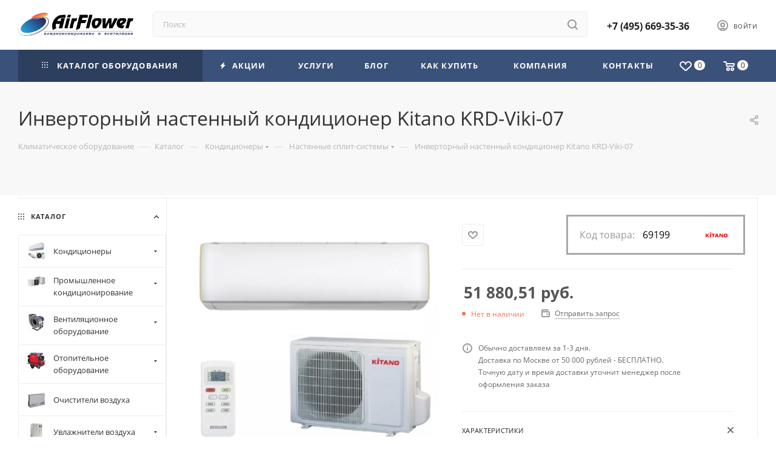

--- FILE ---
content_type: text/html; charset=UTF-8
request_url: https://airflower.ru/catalog/invertornyy_nastennyy_konditsioner_kitano_krd_viki_07/
body_size: 61952
content:
<!DOCTYPE html>
<html xmlns="http://www.w3.org/1999/xhtml" xml:lang="ru" lang="ru"  >
<head><link rel="canonical" href="https://airflower.ru/catalog/invertornyy_nastennyy_konditsioner_kitano_krd_viki_07/" />
<!-- Global site tag (gtag.js) - Google Analytics -->
	<title>Инверторный настенный кондиционер Kitano KRD-Viki-07 купить в интернет-магазине. Официальный представитель KITANO</title>
	<meta name="viewport" content="initial-scale=1.0, width=device-width, maximum-scale=1" />
	<meta name="HandheldFriendly" content="true" />
	<meta name="yes" content="yes" />
	<meta name="apple-mobile-web-app-status-bar-style" content="black" />
	<meta name="SKYPE_TOOLBAR" content="SKYPE_TOOLBAR_PARSER_COMPATIBLE" />
	<meta http-equiv="Content-Type" content="text/html; charset=UTF-8" />
<meta name="keywords" content="Кондиционеры" />
<meta name="description" content="Интернет магазин - AirFlower.ru является официальным партнером компании KITANO в Москве. Инверторный настенный кондиционер Kitano KRD-Viki-07 есть в наличии на складе в Москве. Доставляем по всей России. Стоимость инверторный настенный кондиционер kitano krd-viki-07 без скидки составляет 51 880,51 руб.. " />
<script data-skip-moving="true">(function(w, d, n) {var cl = "bx-core";var ht = d.documentElement;var htc = ht ? ht.className : undefined;if (htc === undefined || htc.indexOf(cl) !== -1){return;}var ua = n.userAgent;if (/(iPad;)|(iPhone;)/i.test(ua)){cl += " bx-ios";}else if (/Windows/i.test(ua)){cl += ' bx-win';}else if (/Macintosh/i.test(ua)){cl += " bx-mac";}else if (/Linux/i.test(ua) && !/Android/i.test(ua)){cl += " bx-linux";}else if (/Android/i.test(ua)){cl += " bx-android";}cl += (/(ipad|iphone|android|mobile|touch)/i.test(ua) ? " bx-touch" : " bx-no-touch");cl += w.devicePixelRatio && w.devicePixelRatio >= 2? " bx-retina": " bx-no-retina";if (/AppleWebKit/.test(ua)){cl += " bx-chrome";}else if (/Opera/.test(ua)){cl += " bx-opera";}else if (/Firefox/.test(ua)){cl += " bx-firefox";}ht.className = htc ? htc + " " + cl : cl;})(window, document, navigator);</script>

<link href="/bitrix/css/dbogdanoff.cookie/style.min.css?1767360729992"  rel="stylesheet" />
<link href="/bitrix/js/ui/design-tokens/dist/ui.design-tokens.min.css?176512784123463"  rel="stylesheet" />
<link href="/bitrix/js/ui/fonts/opensans/ui.font.opensans.min.css?17651278402320"  rel="stylesheet" />
<link href="/bitrix/js/main/popup/dist/main.popup.bundle.min.css?176512784328056"  rel="stylesheet" />
<link href="/bitrix/cache/css/s1/aspro_max/page_d1fb9280eaba6ce13b0a90ee58f64f32/page_d1fb9280eaba6ce13b0a90ee58f64f32_v1.css?1765129114171462"  rel="stylesheet" />
<link href="/bitrix/cache/css/s1/aspro_max/template_897e1033119a9c4622267db7e8b87e3c/template_897e1033119a9c4622267db7e8b87e3c_v1.css?17651291051155502"  data-template-style="true" rel="stylesheet" />


<script type="extension/settings" data-extension="currency.currency-core">{"region":"ru"}</script>


<link href="/bitrix/templates/aspro_max/css/critical.min.css?176512783224" data-skip-moving="true" rel="stylesheet">
<meta name="theme-color" content="#3a517a">
<style>:root{--theme-base-color: #3a517a;--theme-base-opacity-color: #3a517a1a;--theme-base-color-hue:218;--theme-base-color-saturation:36%;--theme-base-color-lightness:35%;}</style>
<style>html {--theme-page-width: 1700px;--theme-page-width-padding: 30px}</style>
<link href="/bitrix/templates/aspro_max/css/print.min.css?176512783221754" data-template-style="true" rel="stylesheet" media="print">
                                        <script data-skip-moving="true" src="/bitrix/js/main/jquery/jquery-2.2.4.min.js"></script>
                    <script data-skip-moving="true" src="/bitrix/templates/aspro_max/js/speed.min.js?=1765127833"></script>
<link rel="shortcut icon" href="/favicon.ico" type="image/x-icon" />
<link rel="apple-touch-icon" sizes="180x180" href="/upload/CMax/081/lhwbyunvtvdu5a6h3ztjf0ysch1nf0ht/Bez_imeni.png" />
<meta property="og:description" content="Интернет магазин - AirFlower.ru является официальным партнером компании KITANO в Москве. Инверторный настенный кондиционер Kitano KRD-Viki-07 есть в наличии на складе в Москве. Доставляем по всей России. Стоимость инверторный настенный кондиционер kitano krd-viki-07 без скидки составляет 51 880,51 р..." />
<meta property="og:image" content="https://airflower.ru/upload/iblock/a16/kio2wm1p69bonrrjnpgq15rg6ygqpksd/Invertornyy_nastennyy_konditsioner_Kitano_KRD_Viki_12.webp" />
<link rel="image_src" href="https://airflower.ru/upload/iblock/a16/kio2wm1p69bonrrjnpgq15rg6ygqpksd/Invertornyy_nastennyy_konditsioner_Kitano_KRD_Viki_12.webp"  />
<meta property="og:title" content="Инверторный настенный кондиционер Kitano KRD-Viki-07 купить в интернет-магазине. Официальный представитель KITANO" />
<meta property="og:type" content="website" />
<meta property="og:url" content="https://airflower.ru/catalog/invertornyy_nastennyy_konditsioner_kitano_krd_viki_07/" />
		<style>html {--theme-items-gap:32px;--fixed-header:105px;--fixed-tabs:49px;}</style>	
</head>
<body class=" site_s1  fill_bg_n catalog-delayed-btn-Y theme-light" id="main" data-site="/">
		
	<div id="panel"></div>
	
				<!--'start_frame_cache_basketitems-component-block'-->												<div id="ajax_basket"></div>
					<!--'end_frame_cache_basketitems-component-block'-->								<div class="cd-modal-bg"></div>
		<script data-skip-moving="true">var solutionName = 'arMaxOptions';</script>
		<script src="/bitrix/templates/aspro_max/js/setTheme.php?site_id=s1&site_dir=/" data-skip-moving="true"></script>
				<div class="wrapper1  header_bgcolored long_header colored_header with_left_block  catalog_page basket_normal basket_fill_COLOR side_LEFT block_side_NORMAL catalog_icons_Y banner_auto with_fast_view mheader-v4 header-v4 header-font-lower_N regions_N title_position_LEFT footer-v5 front-vindex1 mfixed_Y mfixed_view_always title-v4 lazy_N with_phones compact-catalog normal-catalog-img landing-filter big-banners-mobile-slider bottom-icons-panel-Y compact-breadcrumbs-N catalog-delayed-btn-Y header_search_opacity  ">

<div class="mega_fixed_menu scrollblock">
	<div class="maxwidth-theme">
		<svg class="svg svg-close" width="14" height="14" viewBox="0 0 14 14">
		  <path data-name="Rounded Rectangle 568 copy 16" d="M1009.4,953l5.32,5.315a0.987,0.987,0,0,1,0,1.4,1,1,0,0,1-1.41,0L1008,954.4l-5.32,5.315a0.991,0.991,0,0,1-1.4-1.4L1006.6,953l-5.32-5.315a0.991,0.991,0,0,1,1.4-1.4l5.32,5.315,5.31-5.315a1,1,0,0,1,1.41,0,0.987,0.987,0,0,1,0,1.4Z" transform="translate(-1001 -946)"></path>
		</svg>
		<i class="svg svg-close mask arrow"></i>
		<div class="row">
			<div class="col-md-9">
				<div class="left_menu_block">
					<div class="logo_block flexbox flexbox--row align-items-normal">
						<div class="logo">
							<a href="/"><img src="/upload/CMax/7f4/7f4ba00253f309193ec1a62a43d5e62e.png" alt="AirFlower" title="AirFlower" data-src="" /></a>						</div>
						<div class="top-description addr">
							Климатическое оборудование<br>						</div>
					</div>
					<div class="search_block">
						<div class="search_wrap">
							<div class="search-block">
									<div class="search-wrapper">
		<div id="title-search_mega_menu">
			<form action="/catalog/" class="search">
				<div class="search-input-div">
					<input class="search-input" id="title-search-input_mega_menu" type="text" name="q" value="" placeholder="Поиск" size="20" maxlength="50" autocomplete="off" />
				</div>
				<div class="search-button-div">
					<button class="btn btn-search" type="submit" name="s" value="Найти"><i class="svg search2  inline " aria-hidden="true"><svg width="17" height="17" ><use xlink:href="/bitrix/templates/aspro_max/images/svg/header_icons_srite.svg?1765127833#search"></use></svg></i></button>
					
					<span class="close-block inline-search-hide"><span class="svg svg-close close-icons"></span></span>
				</div>
			</form>
		</div>
	</div>
							</div>
						</div>
					</div>
					<div class="loadings" style="height:125px;width:50px;" data-nlo="menu-megafixed">					</div>				</div>
			</div>
			<div class="col-md-3">
				<div class="right_menu_block">
					<div class="contact_wrap">
						<div class="info">
							<div class="phone blocks">
								<div class="">
									                                <!-- noindex -->
            <div class="phone with_dropdown white sm">
                                    <div class="wrap">
                        <div>
                                    <i class="svg svg-inline-phone  inline " aria-hidden="true"><svg width="5" height="13" ><use xlink:href="/bitrix/templates/aspro_max/images/svg/header_icons_srite.svg?1765127833#phone_footer"></use></svg></i><a rel="nofollow" href="tel:+74956693536">+7 (495) 669-35-36</a>
                                        </div>
                    </div>
                                            </div>
            <!-- /noindex -->
                								</div>
								<div class="callback_wrap">
									<span class="callback-block animate-load font_upper colored" data-event="jqm" data-param-form_id="CALLBACK" data-name="callback">Заказать звонок</span>
								</div>
							</div>
							<div class="question_button_wrapper">
								<span class="btn btn-lg btn-transparent-border-color btn-wide animate-load colored_theme_hover_bg-el" data-event="jqm" data-param-form_id="ASK" data-name="ask">
									Задать вопрос								</span>
							</div>
							<div class="person_wrap">
        <!--'start_frame_cache_header-auth-block1'-->            <!-- noindex --><div class="auth_wr_inner "><a rel="nofollow" title="Мой кабинет" class="personal-link dark-color animate-load" data-event="jqm" data-param-backurl="%2Fcatalog%2Finvertornyy_nastennyy_konditsioner_kitano_krd_viki_07%2F" data-param-type="auth" data-name="auth" href="/personal/"><i class="svg svg-inline-cabinet big inline " aria-hidden="true"><svg width="18" height="18" ><use xlink:href="/bitrix/templates/aspro_max/images/svg/header_icons_srite.svg?1765127833#user"></use></svg></i><span class="wrap"><span class="name">Войти</span></span></a></div><!-- /noindex -->        <!--'end_frame_cache_header-auth-block1'-->
            <!--'start_frame_cache_mobile-basket-with-compare-block1'-->        <!-- noindex -->
                    <div class="menu middle">
                <ul>
                                            <li class="counters">
                            <a rel="nofollow" class="dark-color basket-link basket ready " href="/basket/">
                                <i class="svg  svg-inline-basket" aria-hidden="true" ><svg class="" width="19" height="16" viewBox="0 0 19 16"><path data-name="Ellipse 2 copy 9" class="cls-1" d="M956.047,952.005l-0.939,1.009-11.394-.008-0.952-1-0.953-6h-2.857a0.862,0.862,0,0,1-.952-1,1.025,1.025,0,0,1,1.164-1h2.327c0.3,0,.6.006,0.6,0.006a1.208,1.208,0,0,1,1.336.918L943.817,947h12.23L957,948v1Zm-11.916-3,0.349,2h10.007l0.593-2Zm1.863,5a3,3,0,1,1-3,3A3,3,0,0,1,945.994,954.005ZM946,958a1,1,0,1,0-1-1A1,1,0,0,0,946,958Zm7.011-4a3,3,0,1,1-3,3A3,3,0,0,1,953.011,954.005ZM953,958a1,1,0,1,0-1-1A1,1,0,0,0,953,958Z" transform="translate(-938 -944)"></path></svg></i>                                <span>Корзина<span class="count js-count empted">0</span></span>
                            </a>
                        </li>
                                                                <li class="counters">
                            <a rel="nofollow"
                                class="dark-color basket-link delay ready "
                                href="/personal/favorite/"
                            >
                                <i class="svg  svg-inline-basket" aria-hidden="true" ><svg xmlns="http://www.w3.org/2000/svg" width="16" height="13" viewBox="0 0 16 13"><defs><style>.clsw-1{fill:#fff;fill-rule:evenodd;}</style></defs><path class="clsw-1" d="M506.755,141.6l0,0.019s-4.185,3.734-5.556,4.973a0.376,0.376,0,0,1-.076.056,1.838,1.838,0,0,1-1.126.357,1.794,1.794,0,0,1-1.166-.4,0.473,0.473,0,0,1-.1-0.076c-1.427-1.287-5.459-4.878-5.459-4.878l0-.019A4.494,4.494,0,1,1,500,135.7,4.492,4.492,0,1,1,506.755,141.6Zm-3.251-5.61A2.565,2.565,0,0,0,501,138h0a1,1,0,1,1-2,0h0a2.565,2.565,0,0,0-2.506-2,2.5,2.5,0,0,0-1.777,4.264l-0.013.019L500,145.1l5.179-4.749c0.042-.039.086-0.075,0.126-0.117l0.052-.047-0.006-.008A2.494,2.494,0,0,0,503.5,135.993Z" transform="translate(-492 -134)"/></svg></i>                                <span>Избранные товары<span class="count js-count empted">0</span></span>
                            </a>
                        </li>
                                    </ul>
            </div>
                        <!-- /noindex -->
        <!--'end_frame_cache_mobile-basket-with-compare-block1'-->    							</div>
						</div>
					</div>
					<div class="footer_wrap">
						
        
                            <div class="email blocks color-theme-hover">
                    <i class="svg inline  svg-inline-email" aria-hidden="true" ><svg xmlns="http://www.w3.org/2000/svg" width="11" height="9" viewBox="0 0 11 9"><path  data-name="Rectangle 583 copy 16" class="cls-1" d="M367,142h-7a2,2,0,0,1-2-2v-5a2,2,0,0,1,2-2h7a2,2,0,0,1,2,2v5A2,2,0,0,1,367,142Zm0-2v-3.039L364,139h-1l-3-2.036V140h7Zm-6.634-5,3.145,2.079L366.634,135h-6.268Z" transform="translate(-358 -133)"/></svg></i>                    <a href="mailto:info@airflower.ru">info@airflower.ru</a>                </div>
        
        
                            <div class="address blocks">
                    <i class="svg inline  svg-inline-addr" aria-hidden="true" ><svg xmlns="http://www.w3.org/2000/svg" width="9" height="12" viewBox="0 0 9 12"><path class="cls-1" d="M959.135,82.315l0.015,0.028L955.5,87l-3.679-4.717,0.008-.013a4.658,4.658,0,0,1-.83-2.655,4.5,4.5,0,1,1,9,0A4.658,4.658,0,0,1,959.135,82.315ZM955.5,77a2.5,2.5,0,0,0-2.5,2.5,2.467,2.467,0,0,0,.326,1.212l-0.014.022,2.181,3.336,2.034-3.117c0.033-.046.063-0.094,0.093-0.142l0.066-.1-0.007-.009a2.468,2.468,0,0,0,.32-1.2A2.5,2.5,0,0,0,955.5,77Z" transform="translate(-951 -75)"/></svg></i>                    г. Москва, ул. Большая Полянка, 51А/9 (офис) <br>
 г. Москва, ул.16-я Парковая улица, 26к2 (склад) <br>
 <br>
 <br>                </div>
        
    						<div class="social-block">
							<div class="social-icons">
		<!-- noindex -->
	<ul>
					<li class="vk">
				<a href="https://vk.com/airflower_club" target="_blank" rel="nofollow" title="Вконтакте">
					Вконтакте				</a>
			</li>
															<li class="ytb">
				<a href="https://www.youtube.com/channel/UC7ttDtnkVetAYPrpMeB3FFA" target="_blank" rel="nofollow" title="YouTube">
					YouTube				</a>
			</li>
																			<li class="zen">
				<a href="https://zen.yandex.ru/profile/editor/id/62aa4b01bdf2c5124ccef676" target="_blank" rel="nofollow" title="Яндекс.Дзен">
					Яндекс.Дзен				</a>
			</li>
									<li class="pinterest">
				<a href="https://pin.it/7jI4jFK" target="_blank" rel="nofollow" title="Pinterest">
					Pinterest				</a>
			</li>
							</ul>
	<!-- /noindex -->
</div>						</div>
					</div>
				</div>
			</div>
		</div>
	</div>
</div>
<div class="header_wrap visible-lg visible-md title-v4 ">
	<header id="header">
		<div class="header-wrapper header-v4">
	<div class="logo_and_menu-row icons_top with-search wide_search header__top-part">
			<div class="maxwidth-theme logo-row ">
				<div class="header__top-inner">
						<div class="logo-block  floated header__top-item">
								<div class="logo">
									<a href="/"><img src="/upload/CMax/7f4/7f4ba00253f309193ec1a62a43d5e62e.png" alt="AirFlower" title="AirFlower" data-src="" /></a>							</div>
						</div>
												<div class="header__top-item flex1">
							<div class="search_wrap ">
								<div class="search-block inner-table-block">
		<div class="search-wrapper">
			<div id="title-search_fixed">
				<form action="/catalog/" class="search">
					<div class="search-input-div">
						<input class="search-input" id="title-search-input_fixed" type="text" name="q" value="" placeholder="Поиск" size="20" maxlength="50" autocomplete="off" />
					</div>
					<div class="search-button-div">
													<button class="btn btn-search" type="submit" name="s" value="Найти">
								<i class="svg search2  inline " aria-hidden="true"><svg width="17" height="17" ><use xlink:href="/bitrix/templates/aspro_max/images/svg/header_icons_srite.svg?1765127833#search"></use></svg></i>							</button>
						
						<span class="close-block inline-search-hide"><i class="svg inline  svg-inline-search svg-close close-icons colored_theme_hover" aria-hidden="true" ><svg xmlns="http://www.w3.org/2000/svg" width="16" height="16" viewBox="0 0 16 16"><path data-name="Rounded Rectangle 114 copy 3" class="cccls-1" d="M334.411,138l6.3,6.3a1,1,0,0,1,0,1.414,0.992,0.992,0,0,1-1.408,0l-6.3-6.306-6.3,6.306a1,1,0,0,1-1.409-1.414l6.3-6.3-6.293-6.3a1,1,0,0,1,1.409-1.414l6.3,6.3,6.3-6.3A1,1,0,0,1,340.7,131.7Z" transform="translate(-325 -130)"></path></svg></i></span>
					</div>
				</form>
			</div>
		</div>
									</div>
							</div>
						</div>
						<div class="header__top-item">
								<div class="wrap_icon inner-table-block">
									<div class="phone-block blocks fontUp">
																					                                <!-- noindex -->
            <div class="phone with_dropdown no-icons">
                                    <i class="svg svg-inline-phone  inline " aria-hidden="true"><svg width="5" height="13" ><use xlink:href="/bitrix/templates/aspro_max/images/svg/header_icons_srite.svg?1765127833#phone_black"></use></svg></i><a rel="nofollow" href="tel:+74956693536">+7 (495) 669-35-36</a>
                                            </div>
            <!-- /noindex -->
                																													</div>
								</div>
							</div>	
						<div class="right-icons wb header__top-item ">
							<div class="line-block line-block--40">
																																				<div class="line-block__item">
									<div class="wrap_icon inner-table-block person with-title">
        <!--'start_frame_cache_header-auth-block2'-->            <!-- noindex --><div class="auth_wr_inner "><a rel="nofollow" title="Мой кабинет" class="personal-link dark-color animate-load" data-event="jqm" data-param-backurl="%2Fcatalog%2Finvertornyy_nastennyy_konditsioner_kitano_krd_viki_07%2F" data-param-type="auth" data-name="auth" href="/personal/"><i class="svg svg-inline-cabinet big inline " aria-hidden="true"><svg width="18" height="18" ><use xlink:href="/bitrix/templates/aspro_max/images/svg/header_icons_srite.svg?1765127833#user"></use></svg></i><span class="wrap"><span class="name">Войти</span></span></a></div><!-- /noindex -->        <!--'end_frame_cache_header-auth-block2'-->
    									</div>
								</div>		
							</div>
						</div>
				</div>
			</div>
	</div>
	<div class="menu-row sliced middle-block bgcolored">
		<div class="maxwidth-theme">
			<div class="header__main-part menu-only">
									<div class="header__main-item no-shrinked">
						                                        <!--'start_frame_cache_header-basket-with-compare-block1'-->                
                <!-- noindex -->
                                                            <div class="wrap_icon inner-table-block">
                                            <a
                            rel="nofollow"
                            class="basket-link delay   basket-count"
                            href="/personal/favorite/"
                            title="Избранные товары"
                        >
                            <span class="js-basket-block">
                                <i class="svg wish  inline " aria-hidden="true"><svg width="20" height="16" ><use xlink:href="/bitrix/templates/aspro_max/images/svg/header_icons_srite.svg?1765127833#chosen"></use></svg></i>                                <span class="title dark_link">Избранные товары</span>
                                <span class="count js-count">0</span>
                            </span>
                        </a>
                                            </div>
                                                                                                <div class="wrap_icon inner-table-block top_basket">
                                            <a rel="nofollow" class="basket-link basket    " href="/basket/" title="Корзина пуста">
                            <span class="js-basket-block">
                                <i class="svg basket  inline " aria-hidden="true"><svg width="19" height="16" ><use xlink:href="/bitrix/templates/aspro_max/images/svg/header_icons_srite.svg?1765127833#basket"></use></svg></i>                                                                <span class="title dark_link">Корзина</span>
                                <span class="count js-count">0</span>
                                                            </span>
                        </a>
                        <span class="basket_hover_block loading_block loading_block_content"></span>
                                            </div>
                                                    <!-- /noindex -->
            <!--'end_frame_cache_header-basket-with-compare-block1'-->                        					</div>
								<div class="header__main-item minwidth0 flex1 order-1">
											<div class="menu-inner">
							<nav class="mega-menu sliced">
											<div class="table-menu">
		<table>
			<tr>
					<td class="menu-item unvisible  catalog wide_menu   active">
						<div class="wrap">
							<a class="" href="/catalog/">
								<div>
																			<i class="svg inline  svg-inline-icon_catalog" aria-hidden="true" ><svg xmlns="http://www.w3.org/2000/svg" width="10" height="10" viewBox="0 0 10 10"><path  data-name="Rounded Rectangle 969 copy 7" class="cls-1" d="M644,76a1,1,0,1,1-1,1A1,1,0,0,1,644,76Zm4,0a1,1,0,1,1-1,1A1,1,0,0,1,648,76Zm4,0a1,1,0,1,1-1,1A1,1,0,0,1,652,76Zm-8,4a1,1,0,1,1-1,1A1,1,0,0,1,644,80Zm4,0a1,1,0,1,1-1,1A1,1,0,0,1,648,80Zm4,0a1,1,0,1,1-1,1A1,1,0,0,1,652,80Zm-8,4a1,1,0,1,1-1,1A1,1,0,0,1,644,84Zm4,0a1,1,0,1,1-1,1A1,1,0,0,1,648,84Zm4,0a1,1,0,1,1-1,1A1,1,0,0,1,652,84Z" transform="translate(-643 -76)"/></svg></i>																		Каталог оборудования																			<i class="svg svg-inline-down" aria-hidden="true"><svg width="5" height="3" ><use xlink:href="/bitrix/templates/aspro_max/images/svg/trianglearrow_sprite.svg?1765127833#trianglearrow_down"></use></svg></i>																	</div>
							</a>
													</div>
					</td>
					<td class="menu-item unvisible    ">
						<div class="wrap">
							<a class="" href="/sale/">
								<div>
																			<i class="svg inline  svg-inline-icon_discount" aria-hidden="true" ><svg xmlns="http://www.w3.org/2000/svg" width="9" height="12" viewBox="0 0 9 12"><path  data-name="Shape 943 copy 12" class="cls-1" d="M710,75l-7,7h3l-1,5,7-7h-3Z" transform="translate(-703 -75)"/></svg></i>																		Акции																	</div>
							</a>
													</div>
					</td>
					<td class="menu-item unvisible    ">
						<div class="wrap">
							<a class="" href="/services/">
								<div>
																		Услуги																	</div>
							</a>
													</div>
					</td>
					<td class="menu-item unvisible    ">
						<div class="wrap">
							<a class="" href="/blog/">
								<div>
																		Блог																	</div>
							</a>
													</div>
					</td>
					<td class="menu-item unvisible    ">
						<div class="wrap">
							<a class="" href="/help/">
								<div>
																		Как купить																	</div>
							</a>
													</div>
					</td>
					<td class="menu-item unvisible    ">
						<div class="wrap">
							<a class="" href="/company/">
								<div>
																		Компания																	</div>
							</a>
													</div>
					</td>
					<td class="menu-item unvisible    ">
						<div class="wrap">
							<a class="" href="/contacts/">
								<div>
																		Контакты																	</div>
							</a>
													</div>
					</td>
				<td class="menu-item dropdown js-dropdown nosave unvisible">
					<div class="wrap">
						<a class="dropdown-toggle more-items" href="#">
							<span>+ &nbsp;ЕЩЕ</span>
						</a>
						<span class="tail"></span>
						<ul class="dropdown-menu"></ul>
					</div>
				</td>
			</tr>
		</table>
	</div>
	<script data-skip-moving="true">
		CheckTopMenuDotted();
	</script>
							</nav>
						</div>
									</div>
			</div>
		</div>
	</div>
	<div class="line-row visible-xs"></div>
</div>	</header>
</div>
	<div id="headerfixed">
		<div class="maxwidth-theme">
	<div class="logo-row v3  margin0 menu-row">
		<div class="header__top-inner">
			<div class=" left_wrap header__top-item">
				<div class="line-block line-block--8">
											<div class="line-block__item">
							<div class="burger inner-table-block"><i class="svg inline  svg-inline-burger dark" aria-hidden="true" ><svg width="16" height="12" viewBox="0 0 16 12"><path data-name="Rounded Rectangle 81 copy 4" class="cls-1" d="M872,958h-8a1,1,0,0,1-1-1h0a1,1,0,0,1,1-1h8a1,1,0,0,1,1,1h0A1,1,0,0,1,872,958Zm6-5H864a1,1,0,0,1,0-2h14A1,1,0,0,1,878,953Zm0-5H864a1,1,0,0,1,0-2h14A1,1,0,0,1,878,948Z" transform="translate(-863 -946)"></path></svg></i></div>
						</div>
											<div class="logo-block text-center nopadding line-block__item no-shrinked">
							<div class="inner-table-block">
								<div class="logo">
									<a href="/"><img src="/upload/CMax/7f4/7f4ba00253f309193ec1a62a43d5e62e.png" alt="AirFlower" title="AirFlower" data-src="" /></a>								</div>
							</div>
						</div>
									</div>
			</div>
			<div class="header__top-item flex1">
				<div class="search_wrap only_bg">
					<div class="search-block inner-table-block">
		<div class="search-wrapper">
			<div id="title-search_fixedtf">
				<form action="/catalog/" class="search">
					<div class="search-input-div">
						<input class="search-input" id="title-search-input_fixedtf" type="text" name="q" value="" placeholder="Поиск" size="20" maxlength="50" autocomplete="off" />
					</div>
					<div class="search-button-div">
													<button class="btn btn-search" type="submit" name="s" value="Найти">
								<i class="svg search2  inline " aria-hidden="true"><svg width="17" height="17" ><use xlink:href="/bitrix/templates/aspro_max/images/svg/header_icons_srite.svg?1765127833#search"></use></svg></i>							</button>
						
						<span class="close-block inline-search-hide"><i class="svg inline  svg-inline-search svg-close close-icons colored_theme_hover" aria-hidden="true" ><svg xmlns="http://www.w3.org/2000/svg" width="16" height="16" viewBox="0 0 16 16"><path data-name="Rounded Rectangle 114 copy 3" class="cccls-1" d="M334.411,138l6.3,6.3a1,1,0,0,1,0,1.414,0.992,0.992,0,0,1-1.408,0l-6.3-6.306-6.3,6.306a1,1,0,0,1-1.409-1.414l6.3-6.3-6.293-6.3a1,1,0,0,1,1.409-1.414l6.3,6.3,6.3-6.3A1,1,0,0,1,340.7,131.7Z" transform="translate(-325 -130)"></path></svg></i></span>
					</div>
				</form>
			</div>
		</div>
						</div>
				</div>
			</div>


			<div class="right_wrap   wb header__top-item ">
				<div class="line-block line-block--40 line-block--40-1200 flex flexbox--justify-end ">

					<div class="line-block__item ">
						<div class="wrap_icon inner-table-block phones_block">
							<div class="phone-block">
																	                                <!-- noindex -->
            <div class="phone with_dropdown no-icons">
                                    <i class="svg svg-inline-phone  inline " aria-hidden="true"><svg width="5" height="13" ><use xlink:href="/bitrix/templates/aspro_max/images/svg/header_icons_srite.svg?1765127833#phone_black"></use></svg></i><a rel="nofollow" href="tel:+74956693536">+7 (495) 669-35-36</a>
                                            </div>
            <!-- /noindex -->
                																							</div>
						</div>
					</div>
															
					<div class="line-block__item  no-shrinked">
						<div class=" inner-table-block nopadding small-block">
							<div class="wrap_icon wrap_cabinet">
        <!--'start_frame_cache_header-auth-block3'-->            <!-- noindex --><div class="auth_wr_inner "><a rel="nofollow" title="Мой кабинет" class="personal-link dark-color animate-load" data-event="jqm" data-param-backurl="%2Fcatalog%2Finvertornyy_nastennyy_konditsioner_kitano_krd_viki_07%2F" data-param-type="auth" data-name="auth" href="/personal/"><i class="svg svg-inline-cabinet big inline " aria-hidden="true"><svg width="18" height="18" ><use xlink:href="/bitrix/templates/aspro_max/images/svg/header_icons_srite.svg?1765127833#user"></use></svg></i></a></div><!-- /noindex -->        <!--'end_frame_cache_header-auth-block3'-->
    							</div>
						</div>
					</div>
											<div class="line-block__item line-block line-block--40 line-block--40-1200">
							                                        <!--'start_frame_cache_header-basket-with-compare-block2'-->                
                <!-- noindex -->
                                                            <div class="wrap_icon relative">
                                            <a
                            rel="nofollow"
                            class="basket-link delay inner-table-block big basket-count"
                            href="/personal/favorite/"
                            title="Избранные товары"
                        >
                            <span class="js-basket-block">
                                <i class="svg wish big inline " aria-hidden="true"><svg width="20" height="16" ><use xlink:href="/bitrix/templates/aspro_max/images/svg/header_icons_srite.svg?1765127833#chosen"></use></svg></i>                                <span class="title dark_link">Избранные товары</span>
                                <span class="count js-count">0</span>
                            </span>
                        </a>
                                            </div>
                                                                                                <div class="wrap_icon relative top_basket">
                                            <a rel="nofollow" class="basket-link basket  inner-table-block big " href="/basket/" title="Корзина пуста">
                            <span class="js-basket-block">
                                <i class="svg basket big inline " aria-hidden="true"><svg width="19" height="16" ><use xlink:href="/bitrix/templates/aspro_max/images/svg/header_icons_srite.svg?1765127833#basket"></use></svg></i>                                                                <span class="title dark_link">Корзина</span>
                                <span class="count js-count">0</span>
                                                            </span>
                        </a>
                        <span class="basket_hover_block loading_block loading_block_content"></span>
                                            </div>
                                                    <!-- /noindex -->
            <!--'end_frame_cache_header-basket-with-compare-block2'-->                        						</div>

					<div class=" hidden-lg compact_search_block line-block__item  no-shrinked">
						<div class=" inner-table-block">
							<div class="wrap_icon">
								<button class="top-btn inline-search-show ">
									<i class="svg svg-inline-search inline " aria-hidden="true"><svg width="17" height="17" ><use xlink:href="/bitrix/templates/aspro_max/images/svg/header_icons_srite.svg?1765127833#search"></use></svg></i>								</button>
							</div>
						</div>
					</div>
				</div>
			</div>
		</div>
	</div>
</div>
	</div>
<div id="mobileheader" class="visible-xs visible-sm">
	<div class="mobileheader-v4">
	<div class="burger pull-left">
		<i class="svg inline  svg-inline-burger dark" aria-hidden="true" ><svg width="16" height="12" viewBox="0 0 16 12"><path data-name="Rounded Rectangle 81 copy 4" class="cls-1" d="M872,958h-8a1,1,0,0,1-1-1h0a1,1,0,0,1,1-1h8a1,1,0,0,1,1,1h0A1,1,0,0,1,872,958Zm6-5H864a1,1,0,0,1,0-2h14A1,1,0,0,1,878,953Zm0-5H864a1,1,0,0,1,0-2h14A1,1,0,0,1,878,948Z" transform="translate(-863 -946)"></path></svg></i>		<i class="svg inline  svg-inline-close dark" aria-hidden="true" ><svg xmlns="http://www.w3.org/2000/svg" width="16" height="16" viewBox="0 0 16 16"><path data-name="Rounded Rectangle 114 copy 3" class="cccls-1" d="M334.411,138l6.3,6.3a1,1,0,0,1,0,1.414,0.992,0.992,0,0,1-1.408,0l-6.3-6.306-6.3,6.306a1,1,0,0,1-1.409-1.414l6.3-6.3-6.293-6.3a1,1,0,0,1,1.409-1.414l6.3,6.3,6.3-6.3A1,1,0,0,1,340.7,131.7Z" transform="translate(-325 -130)"/></svg></i>	</div>
	<div class="logo-block ">
		<div class="logo">
			<a href="/"><img src="/upload/CMax/7f4/7f4ba00253f309193ec1a62a43d5e62e.png" alt="AirFlower" title="AirFlower" data-src="" /></a>		</div>
	</div>
	<div class="right-icons pull-right">		
		<div class="pull-right">
			<div class="wrap_icon">
				<button class="top-btn inline-search-show twosmallfont">
					<i class="svg inline  svg-inline-search" aria-hidden="true" ><svg class="" width="17" height="17" viewBox="0 0 17 17" aria-hidden="true"><path class="cls-1" d="M16.709,16.719a1,1,0,0,1-1.412,0l-3.256-3.287A7.475,7.475,0,1,1,15,7.5a7.433,7.433,0,0,1-1.549,4.518l3.258,3.289A1,1,0,0,1,16.709,16.719ZM7.5,2A5.5,5.5,0,1,0,13,7.5,5.5,5.5,0,0,0,7.5,2Z"></path></svg></i>				</button>
			</div>
		</div>
		<div class="pull-right">
			<div class="wrap_icon wrap_phones">
				                                <!-- noindex -->
            <button class="top-btn inline-phone-show">
                <i class="svg inline  svg-inline-phone" aria-hidden="true" ><svg class="" width="18.031" height="17.969" viewBox="0 0 18.031 17.969"><path class="cls-1" d="M673.56,155.153c-4.179-4.179-6.507-7.88-2.45-12.3l0,0a3,3,0,0,1,4.242,0l1.87,2.55a3.423,3.423,0,0,1,.258,3.821l-0.006-.007c-0.744.7-.722,0.693,0.044,1.459l0.777,0.873c0.744,0.788.759,0.788,1.458,0.044l-0.009-.01a3.153,3.153,0,0,1,3.777.264l2.619,1.889a3,3,0,0,1,0,4.243C681.722,162.038,677.739,159.331,673.56,155.153Zm11.17,1.414a1,1,0,0,0,0-1.414l-2.618-1.89a1.4,1.4,0,0,0-.926-0.241l0.009,0.009c-1.791,1.835-2.453,1.746-4.375-.132l-1.05-1.194c-1.835-1.878-1.518-2.087.272-3.922l0,0a1.342,1.342,0,0,0-.227-0.962l-1.87-2.549a1,1,0,0,0-1.414,0l-0.008-.009c-2.7,3.017-.924,6.1,2.453,9.477s6.748,5.54,9.765,2.837Z" transform="translate(-669 -142)"/></svg>
</i>            </button>
            <div id="mobilePhone" class="dropdown-mobile-phone ">
                <div class="wrap">
                    <div class="more_phone title"><span class="no-decript dark-color ">Телефоны <i class="svg inline  svg-inline-close dark dark-i" aria-hidden="true" ><svg xmlns="http://www.w3.org/2000/svg" width="16" height="16" viewBox="0 0 16 16"><path data-name="Rounded Rectangle 114 copy 3" class="cccls-1" d="M334.411,138l6.3,6.3a1,1,0,0,1,0,1.414,0.992,0.992,0,0,1-1.408,0l-6.3-6.306-6.3,6.306a1,1,0,0,1-1.409-1.414l6.3-6.3-6.293-6.3a1,1,0,0,1,1.409-1.414l6.3,6.3,6.3-6.3A1,1,0,0,1,340.7,131.7Z" transform="translate(-325 -130)"/></svg></i></span></div>
                                                                    <div class="more_phone">
                            <a class="dark-color no-decript" rel="nofollow" href="tel:+74956693536">+7 (495) 669-35-36</a>
                        </div>
                                                        </div>
            </div>
            <!-- /noindex -->
                			</div>
		</div>
	</div>
	</div>	<div id="mobilemenu" class="dropdown">
		<div class="mobilemenu-v1 scroller">
	<div class="wrap">
		<div class="loadings" style="height:47px;" data-nlo="menu-mobile">		</div>		
		        <!--'start_frame_cache_mobile-auth-block1'-->        <!-- noindex -->
<div class="menu middle">
	<ul>
		<li  >
						<a rel="nofollow" class="dark-color" href="/personal/">
				<i class="svg inline  svg-inline-cabinet" aria-hidden="true" ><svg class="" width="18" height="18" viewBox="0 0 18 18"><path data-name="Ellipse 206 copy 4" class="cls-1" d="M909,961a9,9,0,1,1,9-9A9,9,0,0,1,909,961Zm2.571-2.5a6.825,6.825,0,0,0-5.126,0A6.825,6.825,0,0,0,911.571,958.5ZM909,945a6.973,6.973,0,0,0-4.556,12.275,8.787,8.787,0,0,1,9.114,0A6.973,6.973,0,0,0,909,945Zm0,10a4,4,0,1,1,4-4A4,4,0,0,1,909,955Zm0-6a2,2,0,1,0,2,2A2,2,0,0,0,909,949Z" transform="translate(-900 -943)"></path></svg></i>				<span>Личный кабинет</span>
							</a>
					</li>
	</ul>
</div>
<!-- /noindex -->        <!--'end_frame_cache_mobile-auth-block1'-->            <!--'start_frame_cache_mobile-basket-with-compare-block2'-->        <!-- noindex -->
                    <div class="menu middle">
                <ul>
                                            <li class="counters">
                            <a rel="nofollow" class="dark-color basket-link basket ready " href="/basket/">
                                <i class="svg  svg-inline-basket" aria-hidden="true" ><svg class="" width="19" height="16" viewBox="0 0 19 16"><path data-name="Ellipse 2 copy 9" class="cls-1" d="M956.047,952.005l-0.939,1.009-11.394-.008-0.952-1-0.953-6h-2.857a0.862,0.862,0,0,1-.952-1,1.025,1.025,0,0,1,1.164-1h2.327c0.3,0,.6.006,0.6,0.006a1.208,1.208,0,0,1,1.336.918L943.817,947h12.23L957,948v1Zm-11.916-3,0.349,2h10.007l0.593-2Zm1.863,5a3,3,0,1,1-3,3A3,3,0,0,1,945.994,954.005ZM946,958a1,1,0,1,0-1-1A1,1,0,0,0,946,958Zm7.011-4a3,3,0,1,1-3,3A3,3,0,0,1,953.011,954.005ZM953,958a1,1,0,1,0-1-1A1,1,0,0,0,953,958Z" transform="translate(-938 -944)"></path></svg></i>                                <span>Корзина<span class="count js-count empted">0</span></span>
                            </a>
                        </li>
                                                                <li class="counters">
                            <a rel="nofollow"
                                class="dark-color basket-link delay ready "
                                href="/personal/favorite/"
                            >
                                <i class="svg  svg-inline-basket" aria-hidden="true" ><svg xmlns="http://www.w3.org/2000/svg" width="16" height="13" viewBox="0 0 16 13"><defs><style>.clsw-1{fill:#fff;fill-rule:evenodd;}</style></defs><path class="clsw-1" d="M506.755,141.6l0,0.019s-4.185,3.734-5.556,4.973a0.376,0.376,0,0,1-.076.056,1.838,1.838,0,0,1-1.126.357,1.794,1.794,0,0,1-1.166-.4,0.473,0.473,0,0,1-.1-0.076c-1.427-1.287-5.459-4.878-5.459-4.878l0-.019A4.494,4.494,0,1,1,500,135.7,4.492,4.492,0,1,1,506.755,141.6Zm-3.251-5.61A2.565,2.565,0,0,0,501,138h0a1,1,0,1,1-2,0h0a2.565,2.565,0,0,0-2.506-2,2.5,2.5,0,0,0-1.777,4.264l-0.013.019L500,145.1l5.179-4.749c0.042-.039.086-0.075,0.126-0.117l0.052-.047-0.006-.008A2.494,2.494,0,0,0,503.5,135.993Z" transform="translate(-492 -134)"/></svg></i>                                <span>Избранные товары<span class="count js-count empted">0</span></span>
                            </a>
                        </li>
                                    </ul>
            </div>
                        <!-- /noindex -->
        <!--'end_frame_cache_mobile-basket-with-compare-block2'-->                                    <!-- noindex -->
            <div class="menu middle mobile-menu-contacts">
                <ul>
                    <li>
                        <a rel="nofollow" href="tel:+74956693536" class="dark-color no-decript">
                            <i class="svg svg-phone"></i>
                            <i class="svg svg-inline-phone  inline " aria-hidden="true"><svg width="5" height="13" ><use xlink:href="/bitrix/templates/aspro_max/images/svg/header_icons_srite.svg?1765127833#phone_black"></use></svg></i>                            <span>+7 (495) 669-35-36</span>
                                                    </a>
                                            </li>
                </ul>
            </div>
            <!-- /noindex -->
                            <div class="contacts">
            <div class="title">Контактная информация</div>
                                        <div class="address">
                    <i class="svg inline  svg-inline-address" aria-hidden="true" ><svg xmlns="http://www.w3.org/2000/svg" width="9" height="12" viewBox="0 0 9 12"><path class="cls-1" d="M959.135,82.315l0.015,0.028L955.5,87l-3.679-4.717,0.008-.013a4.658,4.658,0,0,1-.83-2.655,4.5,4.5,0,1,1,9,0A4.658,4.658,0,0,1,959.135,82.315ZM955.5,77a2.5,2.5,0,0,0-2.5,2.5,2.467,2.467,0,0,0,.326,1.212l-0.014.022,2.181,3.336,2.034-3.117c0.033-.046.063-0.094,0.093-0.142l0.066-.1-0.007-.009a2.468,2.468,0,0,0,.32-1.2A2.5,2.5,0,0,0,955.5,77Z" transform="translate(-951 -75)"/></svg></i>                    г. Москва, ул. Большая Полянка, 51А/9 (офис) <br>
 г. Москва, ул.16-я Парковая улица, 26к2 (склад) <br>
 <br>
 <br>                </div>
                                        <div class="email">
                    <i class="svg inline  svg-inline-email" aria-hidden="true" ><svg xmlns="http://www.w3.org/2000/svg" width="11" height="9" viewBox="0 0 11 9"><path  data-name="Rectangle 583 copy 16" class="cls-1" d="M367,142h-7a2,2,0,0,1-2-2v-5a2,2,0,0,1,2-2h7a2,2,0,0,1,2,2v5A2,2,0,0,1,367,142Zm0-2v-3.039L364,139h-1l-3-2.036V140h7Zm-6.634-5,3.145,2.079L366.634,135h-6.268Z" transform="translate(-358 -133)"/></svg></i>                    <a href="mailto:info@airflower.ru">info@airflower.ru</a>                </div>
                                </div>
        		<div class="social-icons">
		<!-- noindex -->
	<ul>
					<li class="vk">
				<a href="https://vk.com/airflower_club" target="_blank" rel="nofollow" title="Вконтакте">
					Вконтакте				</a>
			</li>
															<li class="ytb">
				<a href="https://www.youtube.com/channel/UC7ttDtnkVetAYPrpMeB3FFA" target="_blank" rel="nofollow" title="YouTube">
					YouTube				</a>
			</li>
																			<li class="zen">
				<a href="https://zen.yandex.ru/profile/editor/id/62aa4b01bdf2c5124ccef676" target="_blank" rel="nofollow" title="Яндекс.Дзен">
					Яндекс.Дзен				</a>
			</li>
									<li class="pinterest">
				<a href="https://pin.it/7jI4jFK" target="_blank" rel="nofollow" title="Pinterest">
					Pinterest				</a>
			</li>
							</ul>
	<!-- /noindex -->
</div>	</div>
</div>	</div>
</div>
<div id="mobilefilter" class="scrollbar-filter"></div>

		<div class="wraps hover_shine" id="content">
				<!--title_content-->
		<div class="top-block-wrapper grey_block">
	<section class="page-top maxwidth-theme ">
		<div class="topic">
			<div class="topic__inner">
								                                            <div class="share hover-block top">
                    <div class="shares-block hover-block__item text-center colored_theme_hover_bg-block">
                        <i class="svg  svg-inline-down colored_theme_hover_bg-el-svg" aria-hidden="true" ><svg class="svg svg-share"  xmlns="http://www.w3.org/2000/svg" width="14" height="16" viewBox="0 0 14 16"><path  data-name="Ellipse 223 copy 8" class="cls-1" d="M1613,203a2.967,2.967,0,0,1-1.86-.661l-3.22,2.01a2.689,2.689,0,0,1,0,1.3l3.22,2.01A2.961,2.961,0,0,1,1613,207a3,3,0,1,1-3,3,3.47,3.47,0,0,1,.07-0.651l-3.21-2.01a3,3,0,1,1,0-4.678l3.21-2.01A3.472,3.472,0,0,1,1610,200,3,3,0,1,1,1613,203Zm0,8a1,1,0,1,0-1-1A1,1,0,0,0,1613,211Zm-8-7a1,1,0,1,0,1,1A1,1,0,0,0,1605,204Zm8-5a1,1,0,1,0,1,1A1,1,0,0,0,1613,199Z" transform="translate(-1602 -197)"/></svg></i>                        <div class="ya-share2 yashare-auto-init hover-block__item-wrapper" data-services="vkontakte,facebook,odnoklassniki,moimir,twitter,viber,whatsapp,skype,telegram"></div>                    </div>
                </div>
                    							<div class="topic__heading">
<h1 id="pagetitle">
        Инверторный настенный кондиционер Kitano KRD-Viki-07</h1>
            				</div>
			</div>
		</div>
				<div id="navigation">
			<div class="breadcrumbs swipeignore" itemscope="" itemtype="http://schema.org/BreadcrumbList"><div class="breadcrumbs__item" id="bx_breadcrumb_0" itemprop="itemListElement" itemscope itemtype="http://schema.org/ListItem"><a class="breadcrumbs__link" href="/" title="Климатическое оборудование" itemprop="item"><span itemprop="name" class="breadcrumbs__item-name font_xs">Климатическое оборудование</span><meta itemprop="position" content="1"></a></div><span class="breadcrumbs__separator">&mdash;</span><div class="breadcrumbs__item" id="bx_breadcrumb_1" itemprop="itemListElement" itemscope itemtype="http://schema.org/ListItem"><a class="breadcrumbs__link" href="/catalog/" title="Каталог" itemprop="item"><span itemprop="name" class="breadcrumbs__item-name font_xs">Каталог</span><meta itemprop="position" content="2"></a></div><span class="breadcrumbs__separator">&mdash;</span><div class="breadcrumbs__item breadcrumbs__item--with-dropdown colored_theme_hover_bg-block" id="bx_breadcrumb_2" itemprop="itemListElement" itemscope itemtype="http://schema.org/ListItem"><a class="breadcrumbs__link colored_theme_hover_bg-el-svg" href="/catalog/konditsionery/" itemprop="item"><span itemprop="name" class="breadcrumbs__item-name font_xs">Кондиционеры</span><span class="breadcrumbs__arrow-down colored_theme_hover_bg-el-svg"><i class="svg inline  svg-inline-arrow" aria-hidden="true" ><svg xmlns="http://www.w3.org/2000/svg" width="5" height="3" viewBox="0 0 5 3"><path class="cls-1" d="M250,80h5l-2.5,3Z" transform="translate(-250 -80)"/></svg></i></span><meta itemprop="position" content="3"></a><div class="breadcrumbs__dropdown-wrapper"><div class="breadcrumbs__dropdown rounded3"><a class="breadcrumbs__dropdown-item dark_link font_xs" href="/catalog/promyshlennoe_konditsionirovanie/">Промышленное кондиционирование</a><a class="breadcrumbs__dropdown-item dark_link font_xs" href="/catalog/ventilyatsionnoe_oborudovanie/">Вентиляционное оборудование</a><a class="breadcrumbs__dropdown-item dark_link font_xs" href="/catalog/otopitelnoe_oborudovanie/">Отопительное оборудование</a><a class="breadcrumbs__dropdown-item dark_link font_xs" href="/catalog/ochistiteli_vozdukha/">Очистители воздуха</a><a class="breadcrumbs__dropdown-item dark_link font_xs" href="/catalog/uvlazhniteli_vozdukha/">Увлажнители воздуха</a><a class="breadcrumbs__dropdown-item dark_link font_xs" href="/catalog/osushiteli_vozdukha/">Осушители воздуха</a><a class="breadcrumbs__dropdown-item dark_link font_xs" href="/catalog/inzhenernaya_santekhnika/">Инженерная сантехника</a><a class="breadcrumbs__dropdown-item dark_link font_xs" href="/catalog/avtomatika/">Автоматика</a><a class="breadcrumbs__dropdown-item dark_link font_xs" href="/catalog/teploizolyatsiya/">Теплоизоляция</a><a class="breadcrumbs__dropdown-item dark_link font_xs" href="/catalog/kholodilnye_kompressory/">Холодильные компрессоры</a><a class="breadcrumbs__dropdown-item dark_link font_xs" href="/catalog/teploobmennoe_oborudovanie/">Теплообменное оборудование</a><a class="breadcrumbs__dropdown-item dark_link font_xs" href="/catalog/raskhodniki_i_komplektuyushchie/">Расходники и комплектующие</a><a class="breadcrumbs__dropdown-item dark_link font_xs" href="/catalog/instrument/">Инструмент</a><a class="breadcrumbs__dropdown-item dark_link font_xs" href="/catalog/krepezh_i_metizy/">Крепеж и метизы</a><a class="breadcrumbs__dropdown-item dark_link font_xs" href="/catalog/aksessuary/">Аксессуары</a><a class="breadcrumbs__dropdown-item dark_link font_xs" href="/catalog/zapasnye_chasti/">Запасные части</a><a class="breadcrumbs__dropdown-item dark_link font_xs" href="/catalog/skidki_i_rasprodazha/">Скидки и распродажа</a></div></div></div><span class="breadcrumbs__separator">&mdash;</span><div class="breadcrumbs__item breadcrumbs__item--with-dropdown colored_theme_hover_bg-block" id="bx_breadcrumb_3" itemprop="itemListElement" itemscope itemtype="http://schema.org/ListItem"><a class="breadcrumbs__link colored_theme_hover_bg-el-svg" href="/catalog/konditsionery/nastennye_split_sistemy/" itemprop="item"><span itemprop="name" class="breadcrumbs__item-name font_xs">Настенные сплит-системы</span><span class="breadcrumbs__arrow-down colored_theme_hover_bg-el-svg"><i class="svg inline  svg-inline-arrow" aria-hidden="true" ><svg xmlns="http://www.w3.org/2000/svg" width="5" height="3" viewBox="0 0 5 3"><path class="cls-1" d="M250,80h5l-2.5,3Z" transform="translate(-250 -80)"/></svg></i></span><meta itemprop="position" content="4"></a><div class="breadcrumbs__dropdown-wrapper"><div class="breadcrumbs__dropdown rounded3"><a class="breadcrumbs__dropdown-item dark_link font_xs" href="/catalog/konditsionery/okonnyy_konditsioner/">Оконный Кондиционер</a><a class="breadcrumbs__dropdown-item dark_link font_xs" href="/catalog/konditsionery/mobilnye_konditsionery/">Мобильные кондиционеры</a><a class="breadcrumbs__dropdown-item dark_link font_xs" href="/catalog/konditsionery/multi_split_sistemy/">Мульти-сплит системы</a><a class="breadcrumbs__dropdown-item dark_link font_xs" href="/catalog/konditsionery/kassetnye_konditsionery/">Кассетные кондиционеры</a><a class="breadcrumbs__dropdown-item dark_link font_xs" href="/catalog/konditsionery/kanalnye_konditsionery/">Канальные кондиционеры</a><a class="breadcrumbs__dropdown-item dark_link font_xs" href="/catalog/konditsionery/kolonnye_konditsionery/">Колонные кондиционеры</a><a class="breadcrumbs__dropdown-item dark_link font_xs" href="/catalog/konditsionery/napolno_potolochnye_konditsionery/">Напольно-потолочные кондиционеры</a><a class="breadcrumbs__dropdown-item dark_link font_xs" href="/catalog/konditsionery/vnutrennie_bloki_konditsionerov/">Внутренние блоки кондиционеров</a><a class="breadcrumbs__dropdown-item dark_link font_xs" href="/catalog/konditsionery/naruzhnye_bloki_konditsionerov/">Наружные блоки кондиционеров</a><a class="breadcrumbs__dropdown-item dark_link font_xs" href="/catalog/konditsionery/paneli_dlya_konditsionerov/">Панели для кондиционеров</a></div></div></div><span class="breadcrumbs__separator">&mdash;</span><span class="breadcrumbs__item" itemprop="itemListElement" itemscope itemtype="http://schema.org/ListItem"><link href="/catalog/invertornyy_nastennyy_konditsioner_kitano_krd_viki_07/" itemprop="item" /><span><span itemprop="name" class="breadcrumbs__item-name font_xs">Инверторный настенный кондиционер Kitano KRD-Viki-07</span><meta itemprop="position" content="5"></span></span></div>		</div>
	</section>
</div>		<!--end-title_content-->

							<div class="wrapper_inner  ">
				<div class="container_inner flexbox flexbox--row-reverse flexbox--gap flexbox--gap-32 flexbox--align-start flexbox--justify-space-between ">
									<div class="right_block  wide_N catalog_page catalog_page_detail  catalog_page_detail_with_left ">
									<div class="middle  ">
																			<div class="container">
																												<div id="comp_33c196e61152f639ab404d13dbce0dd9">
<div class="main-catalog-wrapper details js_wrapper_items flexbox flexbox--row-reverse flexbox--justify-space-between flexbox--align-start flexbox--gap flexbox--gap-32  show-collapsed ">
	<div class="section-content-wrapper ">
							
		<div class="product-container catalog_detail js-notice-block detail element_5 clearfix" itemscope itemtype="http://schema.org/Product">

<div class="product-view show_un_props main_item_wrapper product-view--mix product-view--mix-wide ">
<div class="basket_props_block" id="bx_basket_div_69199" style="display: none;">
    </div>


<div class="product-info-wrapper">
    <div class="product-info noffer product-info--type2" id="bx_117848907_69199">
                        <meta itemprop="name" content="Инверторный настенный кондиционер Kitano KRD-Viki-07" />
        <link itemprop="url" href="/catalog/invertornyy_nastennyy_konditsioner_kitano_krd_viki_07/" />
        <meta itemprop="category" content="Кондиционеры/Настенные сплит-системы" />
        <meta itemprop="description" content="Описание
Сплит система Kitano KRD-Viki-07
Главное достоинство японского бренда KITANO — современные технологии производства в сочетании с безупречным качеством и стильным дизайном. Именно поэтому компания выпустила новую серию инверторных сплит-систем Viki, которые являются улучшенным вариантом серии Toya. Производители усовершенствовали показатели комфортной эксплуатации, обновили дизайн, внутренний блок стал легче и компактнее, уровень шума стал ниже.
*&nbsp;&nbsp;&nbsp;&nbsp;Обтекаемые линии корпуса создают ощущение гармонии и комфорта. Комфорту также способствуют и характеристики самого кондиционера: мгновенное достижение заданной температуры, режим выключения подсветки в ночное время и сниженные шумовые характеристики.
*&nbsp;&nbsp;&nbsp;&nbsp;Кондиционеры Viki Inverter обладают повышенной мощностью при работе на обогрев и при этом экономично потребляют электроэнергию.
*&nbsp;&nbsp;&nbsp;&nbsp;Современные технологии, высококачественные комплектующие и инверторный компрессор обеспечивают быстрое достижение заданной температуры в кондиционируемом помещении." />
        <meta itemprop="sku" content="69199" />
        <div class="flexbox flexbox--row">
                        
<div class="product-detail-gallery detail-gallery-big  detail-gallery-big--horizontal detail-gallery-big--ratio-square swipeignore js-notice-block__image width100">
    <div class=" product-detail-gallery-sticky show-bottom-pagination">
        <div class="product-detail-gallery__container flexbox flexbox--reverse detail-gallery-big-wrapper">
            
            <link href="/upload/iblock/a16/kio2wm1p69bonrrjnpgq15rg6ygqpksd/Invertornyy_nastennyy_konditsioner_Kitano_KRD_Viki_12.webp" itemprop="image"/>
            <div class="gallery-wrapper">
                                                    <div class="detail-gallery-big-slider-thumbs">
                        <div class="detail-gallery-big-slider-thumbs__inner">
                                <div class="gallery-slider-thumb__container">
        <div class="gallery-slider-thumb-button gallery-slider-thumb-button--prev slider-nav swiper-button-prev slider-nav--shadow" style="display: none">
            <i class="svg stroke-dark-light inline " aria-hidden="true"><svg width="7" height="12" ><use xlink:href="/bitrix/templates/aspro_max/images/svg/arrows.svg?1765127833#left-7-12"></use></svg></i>        </div>
                    <div class="gallery-slider-thumb swiper slider-solution gallery-slider-thumb__container--hide-navigation thmb"
            data-size="4"
            data-slide-class-list="gallery__item gallery__item--thumb swiper-slide pointer"
            data-plugin-options='{"direction":"horizontal","init":false,"loop":false,"navigation":{"nextEl":".gallery-slider-thumb-button--next","prevEl":".gallery-slider-thumb-button--prev"},"pagination":false,"slidesPerView":"auto","spaceBetween":4,"slidesOffsetAfter":1,"type":"detail_gallery_thumb","watchSlidesProgress":true,"threshold":7}'
                        >
                                    <div class="gallery__thumb-wrapper thumb swiper-wrapper">
                                                                                    <div id="thumb-photo-0" class="gallery__item gallery__item--thumb swiper-slide pointer" data-big="/upload/iblock/a16/kio2wm1p69bonrrjnpgq15rg6ygqpksd/Invertornyy_nastennyy_konditsioner_Kitano_KRD_Viki_12.webp">
                                                                            <img class="gallery__picture" src="/upload/resize_cache/iblock/a16/kio2wm1p69bonrrjnpgq15rg6ygqpksd/100_100_140cd750bba9870f18aada2478b24840a/Invertornyy_nastennyy_konditsioner_Kitano_KRD_Viki_12.webp"  alt="Инверторный настенный кондиционер Kitano KRD-Viki-07" title="Инверторный настенный кондиционер Kitano KRD-Viki-07"/>
                                                                    </div>
                                                            <div id="thumb-photo-1" class="gallery__item gallery__item--thumb swiper-slide pointer" data-big="/upload/iblock/138/fmhp3qwansl9x9ftfp1mvk42nmz0hn8a.jpg">
                                                                            <img class="gallery__picture" src="/upload/resize_cache/iblock/138/100_100_140cd750bba9870f18aada2478b24840a/fmhp3qwansl9x9ftfp1mvk42nmz0hn8a.jpg"  alt="Инверторный настенный кондиционер Kitano KRD-Viki-07" title="Инверторный настенный кондиционер Kitano KRD-Viki-07"/>
                                                                    </div>
                                                            <div id="thumb-photo-2" class="gallery__item gallery__item--thumb swiper-slide pointer" data-big="/upload/iblock/a53/kl6c9eylxl1xch6gzmpm9r28zgwtejsk.jpg">
                                                                            <img class="gallery__picture" src="/upload/resize_cache/iblock/a53/100_100_140cd750bba9870f18aada2478b24840a/kl6c9eylxl1xch6gzmpm9r28zgwtejsk.jpg"  alt="Инверторный настенный кондиционер Kitano KRD-Viki-07" title="Инверторный настенный кондиционер Kitano KRD-Viki-07"/>
                                                                    </div>
                                                            <div id="thumb-photo-3" class="gallery__item gallery__item--thumb swiper-slide pointer" data-big="/upload/iblock/0e1/zbo8b1dcwr92545cfqgikkjgm0au9zf0.jpg">
                                                                            <img class="gallery__picture" src="/upload/resize_cache/iblock/0e1/100_100_140cd750bba9870f18aada2478b24840a/zbo8b1dcwr92545cfqgikkjgm0au9zf0.jpg"  alt="Инверторный настенный кондиционер Kitano KRD-Viki-07" title="Инверторный настенный кондиционер Kitano KRD-Viki-07"/>
                                                                    </div>
                                                                        </div>
                            </div>
                <div class="gallery-slider-thumb-button gallery-slider-thumb-button--next slider-nav swiper-button-next slider-nav--shadow" style="display: none">
            <i class="svg stroke-dark-light inline " aria-hidden="true"><svg width="7" height="12" ><use xlink:href="/bitrix/templates/aspro_max/images/svg/arrows.svg?1765127833#right-7-12"></use></svg></i>        </div>
    </div>
                        </div>
                    </div>
                                <div class="detail-gallery-big-slider-main">
                    <div class="detail-gallery-big-slider-main__inner">
                        <div class="detail-gallery-big-slider-main__ratio-wrap">
                            <div class="detail-gallery-big-slider-main__ratio-inner">
                                <div class="detail-stickers-wrap detail-stickers-wrap--absolute">
                                                                                                                                                                                    </div>
                                
<div class="detail-gallery-big-slider short-nav swiper slider-solution slider-solution--show-nav-hover " 
data-slide-class-list="swiper-slide swiper-slide--height-auto detail-gallery-big__item detail-gallery-big__item--big"
    data-plugin-options='{"direction":"horizontal","init":false,"keyboard":{"enabled":true},"loop":false,"touchEventsTarget":"container","pagination":{"enabled":true,"el":".detail-gallery-big-slider-main  .swiper-pagination"},"navigation":{"nextEl":".detail-gallery-big-slider-main  .swiper-button-next","prevEl":".detail-gallery-big-slider-main  .swiper-button-prev"},"slidesPerView":1,"type":"detail_gallery_main","preloadImages":false,"thumbs":{"swiper":".gallery-slider-thumb"}}'
>
            <div class="swiper-wrapper">
                                                            <div id="photo-0" class="swiper-slide swiper-slide--height-auto detail-gallery-big__item detail-gallery-big__item--big ">
                                            <a href="/upload/iblock/a16/kio2wm1p69bonrrjnpgq15rg6ygqpksd/Invertornyy_nastennyy_konditsioner_Kitano_KRD_Viki_12.webp" data-fancybox="gallery" data-thumb="/upload/resize_cache/iblock/a16/kio2wm1p69bonrrjnpgq15rg6ygqpksd/100_100_140cd750bba9870f18aada2478b24840a/Invertornyy_nastennyy_konditsioner_Kitano_KRD_Viki_12.webp" class="detail-gallery-big__link popup_link fancy " title="Инверторный настенный кондиционер Kitano KRD-Viki-07">
                            <img class="detail-gallery-big__picture rounded3 "  data-src="" src="/upload/resize_cache/iblock/a16/kio2wm1p69bonrrjnpgq15rg6ygqpksd/450_450_140cd750bba9870f18aada2478b24840a/Invertornyy_nastennyy_konditsioner_Kitano_KRD_Viki_12.webp" data-xpreview="/upload/resize_cache/iblock/a16/kio2wm1p69bonrrjnpgq15rg6ygqpksd/100_100_140cd750bba9870f18aada2478b24840a/Invertornyy_nastennyy_konditsioner_Kitano_KRD_Viki_12.webp"  alt="Инверторный настенный кондиционер Kitano KRD-Viki-07" title="Инверторный настенный кондиционер Kitano KRD-Viki-07"/>
                        </a>
                                    </div>
                                                            <div id="photo-1" class="swiper-slide swiper-slide--height-auto detail-gallery-big__item detail-gallery-big__item--big ">
                                            <a href="/upload/iblock/138/fmhp3qwansl9x9ftfp1mvk42nmz0hn8a.jpg" data-fancybox="gallery" data-thumb="/upload/resize_cache/iblock/138/100_100_140cd750bba9870f18aada2478b24840a/fmhp3qwansl9x9ftfp1mvk42nmz0hn8a.jpg" class="detail-gallery-big__link popup_link fancy " title="Инверторный настенный кондиционер Kitano KRD-Viki-07">
                            <img class="detail-gallery-big__picture rounded3 "   src="/upload/resize_cache/iblock/138/450_450_140cd750bba9870f18aada2478b24840a/fmhp3qwansl9x9ftfp1mvk42nmz0hn8a.jpg" data-xpreview="/upload/resize_cache/iblock/138/100_100_140cd750bba9870f18aada2478b24840a/fmhp3qwansl9x9ftfp1mvk42nmz0hn8a.jpg"  alt="Инверторный настенный кондиционер Kitano KRD-Viki-07" title="Инверторный настенный кондиционер Kitano KRD-Viki-07"/>
                        </a>
                                    </div>
                                                            <div id="photo-2" class="swiper-slide swiper-slide--height-auto detail-gallery-big__item detail-gallery-big__item--big ">
                                            <a href="/upload/iblock/a53/kl6c9eylxl1xch6gzmpm9r28zgwtejsk.jpg" data-fancybox="gallery" data-thumb="/upload/resize_cache/iblock/a53/100_100_140cd750bba9870f18aada2478b24840a/kl6c9eylxl1xch6gzmpm9r28zgwtejsk.jpg" class="detail-gallery-big__link popup_link fancy " title="Инверторный настенный кондиционер Kitano KRD-Viki-07">
                            <img class="detail-gallery-big__picture rounded3 "   src="/upload/resize_cache/iblock/a53/450_450_140cd750bba9870f18aada2478b24840a/kl6c9eylxl1xch6gzmpm9r28zgwtejsk.jpg" data-xpreview="/upload/resize_cache/iblock/a53/100_100_140cd750bba9870f18aada2478b24840a/kl6c9eylxl1xch6gzmpm9r28zgwtejsk.jpg"  alt="Инверторный настенный кондиционер Kitano KRD-Viki-07" title="Инверторный настенный кондиционер Kitano KRD-Viki-07"/>
                        </a>
                                    </div>
                                                            <div id="photo-3" class="swiper-slide swiper-slide--height-auto detail-gallery-big__item detail-gallery-big__item--big ">
                                            <a href="/upload/iblock/0e1/zbo8b1dcwr92545cfqgikkjgm0au9zf0.jpg" data-fancybox="gallery" data-thumb="/upload/resize_cache/iblock/0e1/100_100_140cd750bba9870f18aada2478b24840a/zbo8b1dcwr92545cfqgikkjgm0au9zf0.jpg" class="detail-gallery-big__link popup_link fancy " title="Инверторный настенный кондиционер Kitano KRD-Viki-07">
                            <img class="detail-gallery-big__picture rounded3 "   src="/upload/resize_cache/iblock/0e1/450_450_140cd750bba9870f18aada2478b24840a/zbo8b1dcwr92545cfqgikkjgm0au9zf0.jpg" data-xpreview="/upload/resize_cache/iblock/0e1/100_100_140cd750bba9870f18aada2478b24840a/zbo8b1dcwr92545cfqgikkjgm0au9zf0.jpg"  alt="Инверторный настенный кондиционер Kitano KRD-Viki-07" title="Инверторный настенный кондиционер Kitano KRD-Viki-07"/>
                        </a>
                                    </div>
                    </div>
                    <div class="swiper-button-prev swiper-nav swiper-nav--hide-600"></div>
            <div class="swiper-button-next swiper-nav swiper-nav--hide-600"></div>
            </div>
    <div class="swiper-pagination visible-xs swiper-pagination--bottom swiper-pagionation-bullet--line-to-600"></div>
                                                            </div>
                        </div>
                    </div>
                </div>
            </div>
        </div>
    </div>
</div>
            <div class="product-main">
                <div class="product-info-headnote clearfix">
                    <div class="flexbox flexbox--row align-items-center justify-content-between flex-wrap">
                                                <div class="col-auto">
                            <div class="product-info-headnote__toolbar">
                                                                                                    <div class="like_icons list static icons long" data-size="1">
                                                                                                                        <div class="wish_item_button item-action">
                                        <span title="В избранное" data-title="В избранное" data-title_added="В избранном" data-quantity="1" class="wish_item to rounded3 btn btn-xs font_upper_xs btn-transparent js-item-action" data-action="favorite" data-item="69199" data-iblock="26"><i class="svg inline  svg-inline-wish ncolor colored" aria-hidden="true" ><svg xmlns="http://www.w3.org/2000/svg" width="16" height="13" viewBox="0 0 16 13"><defs><style>.clsw-1{fill:#fff;fill-rule:evenodd;}</style></defs><path class="clsw-1" d="M506.755,141.6l0,0.019s-4.185,3.734-5.556,4.973a0.376,0.376,0,0,1-.076.056,1.838,1.838,0,0,1-1.126.357,1.794,1.794,0,0,1-1.166-.4,0.473,0.473,0,0,1-.1-0.076c-1.427-1.287-5.459-4.878-5.459-4.878l0-.019A4.494,4.494,0,1,1,500,135.7,4.492,4.492,0,1,1,506.755,141.6Zm-3.251-5.61A2.565,2.565,0,0,0,501,138h0a1,1,0,1,1-2,0h0a2.565,2.565,0,0,0-2.506-2,2.5,2.5,0,0,0-1.777,4.264l-0.013.019L500,145.1l5.179-4.749c0.042-.039.086-0.075,0.126-0.117l0.052-.047-0.006-.008A2.494,2.494,0,0,0,503.5,135.993Z" transform="translate(-492 -134)"/></svg></i></span>
                                    </div>
                                                                                                                                                                                    </div>
                                                    </div>
                        </div>
                                                <div class="col-auto">
                            <div class="product-info-headnote__inner">
                                                                                                                                    <div class="product-info-headnote__article">
                                        <div class="article muted font_xs" itemprop="additionalProperty" itemscope itemtype="http://schema.org/PropertyValue" >
                                            <span class="article__title" itemprop="name">Код товара:</span>
                                            <span class="article__value" itemprop="value">69199</span>
                                        </div>
                                    </div>
                                                                                                    <div class="product-info-headnote__brand">
                                        <div class="brand" itemprop="brand" itemtype="https://schema.org/Brand" itemscope>
                                            <meta itemprop="name" content="KITANO" />
                                                                                            <a class="brand__picture" href="/info/brands/kitano/">
                                                    <img  src="/upload/resize_cache/iblock/cc7/200_40_1/1puc095o3xalncj0qa1gkci0d48i8udd.png" alt="KITANO" title="KITANO" />
                                                </a>
                                                                                    </div>
                                    </div>
                                                            </div>
                        </div>
                    </div>
                </div>
                                <div class="js-sales"></div>
                                <div class="actions-bottom">
                                        <div class="product-action">
                        <div class="info_item">
                            <div class="middle-info-wrapper main_item_wrapper">
                                                                <!--'start_frame_cache_qepX1R'-->                                    <div class="">
                                                                                                                                                    <div class="prices_block">
                                                                                        <div class="cost prices detail">
                                                                                                                                                                                                                                                                                                                                                                        <div class="price_matrix_wrapper ">
                                                            <div class="price font-bold font_mxs" data-currency="RUB" data-value="51880.51">
                                                                                                                        <span class="values_wrapper"><span class="price_value">51 880,51</span><span class="price_currency"> руб.</span></span>                                                                                                            </div>
                                                    </div>
                                                                                                                                                        <div class="js-info-block rounded3">
                            <div class="block_title text-upper font_xs font-bold">
                                Варианты цен                                <i class="svg inline  svg-inline-close" aria-hidden="true" ><svg xmlns="http://www.w3.org/2000/svg" width="16" height="16" viewBox="0 0 16 16"><path data-name="Rounded Rectangle 114 copy 3" class="cccls-1" d="M334.411,138l6.3,6.3a1,1,0,0,1,0,1.414,0.992,0.992,0,0,1-1.408,0l-6.3-6.306-6.3,6.306a1,1,0,0,1-1.409-1.414l6.3-6.3-6.293-6.3a1,1,0,0,1,1.409-1.414l6.3,6.3,6.3-6.3A1,1,0,0,1,340.7,131.7Z" transform="translate(-325 -130)"/></svg></i>                            </div>
                            <div class="block_wrap">
                                <div class="block_wrap_inner prices ">
                                                                                                                    <div class="price_matrix_wrapper ">
                                                            <div class="price font-bold font_mxs" data-currency="RUB" data-value="51880.51">
                                                                                                                        <span class="values_wrapper"><span class="price_value">51 880,51</span><span class="price_currency"> руб.</span></span>                                                                                                            </div>
                                                    </div>
                                                                                            </div>
                                <div class="more-btn text-center">
                                    <a href="" class="font_upper colored_theme_hover_bg">Подробности</a>
                                </div>
                            </div>
                        </div>
                                                                                                                                                                    </div>
                                            <div class="" itemprop="offers" itemscope itemtype="http://schema.org/Offer">
                                                <meta itemprop="price" content="51880.51" />
                                                <meta itemprop="priceCurrency" content="RUB" />
                                                <link itemprop="availability" href="http://schema.org/OutOfStock" />
                                                                                                <link itemprop="url" href="/catalog/invertornyy_nastennyy_konditsioner_kitano_krd_viki_07/" />
                                            </div>
                                                                                        
                                                                                        <div class="quantity_block_wrapper">
                                                <div data-click="N" class="item-stock " data-id="bx_117848907_69199" id=bx_117848907_69199_store_quantity><span class="icon  order"></span><span class="value font_sxs">Нет в наличии</span></div>                                                                                                    <div class="cheaper_form muted777 font_sxs">
                                                        <i class="svg  svg-inline-cheaper" aria-hidden="true" ><svg xmlns="http://www.w3.org/2000/svg" width="14" height="13" viewBox="0 0 14 13"><path  data-name="Rectangle 783 copy" class="cls-1" d="M1447,521h-10a2,2,0,0,1-2-2v-6h0v-2.5h0a2.5,2.5,0,0,1,2.5-2.5h7.5a1.88,1.88,0,0,1,1.95,2H1437v1h10a2,2,0,0,1,2,2v6A2,2,0,0,1,1447,521Zm0-8h-10v6h10v-6Zm-3,2h1a1,1,0,0,1,0,2h-1A1,1,0,0,1,1444,515Z" transform="translate(-1435 -508)"/></svg></i>                                                        <span class="animate-load dotted" data-event="jqm" data-param-form_id="CHEAPER" data-name="cheaper" data-autoload-product_name="Инверторный настенный кондиционер Kitano KRD-Viki-07" data-autoload-product_id="69199">Отправить запрос</span>
                                                    </div>
                                                                                            </div>
                                        </div>
                                                                                                                        
                                                                                <div class="buy_block">
                                                                                                                                            <div class="counter_wrapp big list clearfix">
                                                    <div id="bx_117848907_69199_basket_actions" class="button_block wide">
                                                        <!--noindex-->
                                                            <span class="hidden" data-js-item-name="Инверторный настенный кондиционер Kitano KRD-Viki-07"></span>                                                        <!--/noindex-->
                                                    </div>
                                                </div>
                                                                                                                                                                                    </div>
                                    </div>
                                <!--'end_frame_cache_qepX1R'-->                                                                                                <div class="js-services"></div>
                            </div>
                                                        
                                                                                        <div class="text-form">
                                    <div class="price_txt muted777 font_sxs muted ncolor">
                                        <i class="svg  svg-inline-info_big pull-left" aria-hidden="true" ><svg xmlns="http://www.w3.org/2000/svg" width="16" height="16" viewBox="0 0 16 16"><defs><style>.cls-1{fill:#999;fill-rule:evenodd;}</style></defs><path  data-name="Rounded Rectangle 937" class="cls-1" d="M1338,932a8,8,0,1,1-8,8A8,8,0,0,1,1338,932Zm0,2a6,6,0,1,1-6,6A6,6,0,0,1,1338,934Zm0,5a1,1,0,0,1,1,1v3a1,1,0,0,1-2,0v-3A1,1,0,0,1,1338,939Zm0-3a1,1,0,1,1-1,1A1,1,0,0,1,1338,936Z" transform="translate(-1330 -932)"/></svg>
</i>                                        <div class="text-form-info">
                                                                                            Обычно доставляем за 1-3 дня. <br>Доставка по Москве от 50 000 рублей - БЕСПЛАТНО. <br>
Точную дату и время доставки уточнит менеджер после оформления заказа                                                                                    </div>
                                    </div>
                                </div>
                                                                                </div>
                    </div>
                    <div class="product-chars">
                                                                                                                            <div class="info_ext_block char-toggle-visible ">
                                <div class="title opened font_upper_md darken colored_theme_hover_text colored_theme_hover_bg_before">Характеристики</div>
                                <div class="text line" style="display:block;">
                                    <div class="char-side char-toggle-visible ">

<div class="properties js-offers-prop ">
	<div class="properties__item js-prop-replace properties__item--compact font_xs">
	<div class="properties__title properties__item--inline muted js-prop-title">
		Страна производитель			</div>
	<div class="properties__hr properties__item--inline">&mdash;</div>
	<div class="properties__value darken properties__item--inline js-prop-value">Япония</div>
</div><div class="properties__item js-prop-replace properties__item--compact font_xs">
	<div class="properties__title properties__item--inline muted js-prop-title">
		Цвет			</div>
	<div class="properties__hr properties__item--inline">&mdash;</div>
	<div class="properties__value darken properties__item--inline js-prop-value">Белый</div>
</div><div class="properties__item js-prop-replace properties__item--compact font_xs">
	<div class="properties__title properties__item--inline muted js-prop-title">
		Режимы работы			</div>
	<div class="properties__hr properties__item--inline">&mdash;</div>
	<div class="properties__value darken properties__item--inline js-prop-value">Тепло-холод</div>
</div><div class="properties__item js-prop-replace properties__item--compact font_xs">
	<div class="properties__title properties__item--inline muted js-prop-title">
		Серия			</div>
	<div class="properties__hr properties__item--inline">&mdash;</div>
	<div class="properties__value darken properties__item--inline js-prop-value">Viki Inverter</div>
</div><div class="properties__item js-prop-replace properties__item--compact font_xs">
	<div class="properties__title properties__item--inline muted js-prop-title">
		Площадь помещения			</div>
	<div class="properties__hr properties__item--inline">&mdash;</div>
	<div class="properties__value darken properties__item--inline js-prop-value">20</div>
</div><div class="properties__item js-prop-replace properties__item--compact font_xs">
	<div class="properties__title properties__item--inline muted js-prop-title">
		Охлаждение (кВт)			</div>
	<div class="properties__hr properties__item--inline">&mdash;</div>
	<div class="properties__value darken properties__item--inline js-prop-value">2.1</div>
</div></div>                                                                                    <div class="more-char-link"><span class="choise colored_theme_text_with_hover font_sxs dotted" data-block=".js-scrolled">Все характеристики</span></div>
                                                                            </div>
                                </div>
                            </div>
                                                                                            </div>
                </div>
                                                <div class="price_txt muted font_sxs filed">
                    Цена действительна только для интернет-магазина и может отличаться от цен в розничных магазинах
                </div>
            </div>
        </div>
                
            </div>
</div>
        
        



									<div class="content_wrapper_block front_tizers">
		<div class="maxwidth-theme only-on-front">
									<div class="item-views tizers left">
				<div class="items small-block  tops">
					<div class="row flexbox  ">
																				<div class="item-wrapper col-md-3 col-sm-4 col-xs-6 clearfix" id="bx_3218110189_56">
								<div class="item flexbox flexbox--row">
																													<div class="image shine colored_theme_svg pull-left">
																																				<i class="svg inline  svg-inline-tizer_svg" aria-hidden="true" ><svg  data-name="Group 10 copy" xmlns="http://www.w3.org/2000/svg" width="40" height="40" viewBox="0 0 40 40"><defs><style>.cls-1,.cls-2{fill:#307fdd;fill-rule:evenodd;}.cls-2{opacity:0.1;}</style></defs><path  data-name="Ellipse 3 copy" class="cls-1" d="M707,96h-1.1a5,5,0,0,1-9.8,0H683.9a5,5,0,0,1-9.8,0H673a3,3,0,0,1-3-3V80a3,3,0,0,1,3-3h26.974c1.657,0,2.884,1.325,4.044,2.609L710,85.989V93A3,3,0,0,1,707,96Zm-6,2a3,3,0,1,0-3-3A3,3,0,0,0,701,98Zm-22,0a3,3,0,1,0-3-3A3,3,0,0,0,679,98Zm29-11h-9a2,2,0,0,1-2-2V82a1,1,0,0,1,2,0v3h7.51l-4.646-4.9A3.29,3.29,0,0,0,699.81,79H673a1,1,0,0,0-1,1V93a1,1,0,0,0,1,1h1.1a5,5,0,0,1,9.8,0h12.2a5,5,0,0,1,9.8,0H707a1,1,0,0,0,1-1V87Zm-17,1h-5a1,1,0,0,1,0-2h5A1,1,0,0,1,691,88Zm0-3H679a1,1,0,0,1,0-2h12A1,1,0,0,1,691,85ZM680.076,69.593a1,1,0,0,1,1.322-.5l3.45,1.546a2.454,2.454,0,0,1,2.568-.458l2.872-2.913A1,1,0,0,1,691.7,68.68L688.825,71.6a2.463,2.463,0,0,1,.175.9,2.5,2.5,0,0,1-5,0c0-.017,0-0.033,0-0.05l-3.426-1.535A1,1,0,0,1,680.076,69.593ZM686.5,73a0.5,0.5,0,1,0-.5-0.5A0.5,0.5,0,0,0,686.5,73Zm10.188,2a10.5,10.5,0,1,0-20.376,0h-2.061a12.5,12.5,0,1,1,24.5,0h-2.061Z" transform="translate(-670 -60)"/><path class="cls-2" d="M701,99a4,4,0,1,1,4-4A4,4,0,0,1,701,99ZM679.13,75a9.5,9.5,0,1,1,18.74,0H679.13ZM683,95a4,4,0,1,1-4-4A4,4,0,0,1,683,95Z" transform="translate(-670 -60)"/></svg>
</i>																																	</div>
																		<div class="inner-text">
										<div class="title font_xs">
																						<span class="muted777" >Доставка по России</span>
																					</div>
																													</div>
								</div>
							</div>
																				<div class="item-wrapper col-md-3 col-sm-4 col-xs-6 clearfix" id="bx_3218110189_57">
								<div class="item flexbox flexbox--row">
																													<div class="image shine colored_theme_svg pull-left">
																																				<i class="svg inline  svg-inline-tizer_svg" aria-hidden="true" ><svg  data-name="Group 9 copy" xmlns="http://www.w3.org/2000/svg" width="40" height="40" viewBox="0 0 40 40"><defs><style>.cls-1,.cls-2{fill:#307fdd;fill-rule:evenodd;}.cls-2{opacity:0.1;}</style></defs><path  data-name="Rounded Rectangle 24 copy" class="cls-1" d="M974,85h-1l-4,4h-1l-1-1V85h-2.1a11.879,11.879,0,0,0,.709-2H968l1,1v2.344L972.266,83H974a2,2,0,0,0,2-2V64a2,2,0,0,0-2-2H942a2,2,0,0,0-2,2V81a2,2,0,0,0,2,2h0.393a11.879,11.879,0,0,0,.709,2H942a4,4,0,0,1-4-4V64a4,4,0,0,1,4-4h32a4,4,0,0,1,4,4V81A4,4,0,0,1,974,85Zm-33.9,7.159c0.01,0,.016-0.011.025-0.014l7.9-2.87c0-.093-0.028-0.181-0.028-0.275V86.7a8.976,8.976,0,0,1-2.954-5.8A1.483,1.483,0,0,1,944,79.5v-3a1.488,1.488,0,0,1,1-1.4V71a6,6,0,0,1,6-6h6a6,6,0,0,1,6,6v4.1a1.488,1.488,0,0,1,1,1.4v3a1.483,1.483,0,0,1-1.046,1.408A8.976,8.976,0,0,1,960,86.7V89c0,0.094-.023.182-0.028,0.275l7.9,2.87c0.009,0,.015.01,0.025,0.014A2.984,2.984,0,0,1,970,95v2a3,3,0,0,1-3,3H941a3,3,0,0,1-3-3V95A2.984,2.984,0,0,1,940.1,92.159ZM950,68V67.141A3.991,3.991,0,0,0,947,71h0a3.972,3.972,0,0,0,3.181-1.6A5.916,5.916,0,0,1,950,68Zm11,3a4,4,0,0,0-4-4h-5v1a4,4,0,0,0,4,4h3a3.959,3.959,0,0,0,2-.555V71Zm0,9V79a1,1,0,0,0,0-2V73.633A5.942,5.942,0,0,1,959,74h-3a5.992,5.992,0,0,1-4.946-2.609A5.92,5.92,0,0,1,947,73h0v4a1,1,0,0,0,0,2v1A7,7,0,0,0,961,80Zm-11,8.062V89a4,4,0,0,0,8,0V88.062A9,9,0,0,1,950,88.062ZM940,97h0a1,1,0,0,0,1,1h26a1,1,0,0,0,1-1V95a0.986,0.986,0,0,0-.788-0.957l0-.012-7.659-2.782a5.99,5.99,0,0,1-11.112,0l-7.659,2.782,0,0.012A0.986,0.986,0,0,0,940,95v2Zm18-18h-1a1,1,0,0,1,0-2h1A1,1,0,0,1,958,79Zm-1.716,2.307a1,1,0,1,1,1.43,1.39l0.01,0.01A5.617,5.617,0,0,1,953.973,84a5.424,5.424,0,0,1-3.677-1.28l0.007-.006a0.995,0.995,0,1,1,1.435-1.375l0,0A3.206,3.206,0,0,0,954,82a3.106,3.106,0,0,0,2.282-.695ZM951,79h-1a1,1,0,0,1,0-2h1A1,1,0,0,1,951,79Z" transform="translate(-938 -60)"/><path  data-name="Rounded Rectangle 30" class="cls-2" d="M977,80v3l-1,1h-3l-3,3h-1a2,2,0,0,1-2-2V67a2,2,0,0,1,2-2h7a2,2,0,0,1,2,2V80h-1Zm-8,14v3l-1,2H940l-1-1,13-5,1,1,2,2h3l4-3,2-1,3,1ZM956,73l-3-1-1-1-1-2V66h6l4,1,1,2v4h-6Z" transform="translate(-938 -60)"/></svg>
</i>																																	</div>
																		<div class="inner-text">
										<div class="title font_xs">
																						<span class="muted777" >Клиентский сервис</span>
																					</div>
																													</div>
								</div>
							</div>
																				<div class="item-wrapper col-md-3 col-sm-4 col-xs-6 clearfix" id="bx_3218110189_59">
								<div class="item flexbox flexbox--row">
																													<div class="image shine colored_theme_svg pull-left">
																																				<i class="svg inline  svg-inline-tizer_svg" aria-hidden="true" ><svg  data-name="Group 12 copy" xmlns="http://www.w3.org/2000/svg" width="40" height="40" viewBox="0 0 40 40"><defs><style>.cls-1,.cls-2{fill:#307fdd;fill-rule:evenodd;}.cls-2{opacity:0.1;}</style></defs><path class="cls-1" d="M1501,70h4a1,1,0,0,1,0,2h-4A1,1,0,0,1,1501,70Zm0,4h4a1,1,0,0,1,0,2h-4A1,1,0,0,1,1501,74Zm0,8h4a1,1,0,0,1,0,2h-4A1,1,0,0,1,1501,82Zm0-4h4a1,1,0,0,1,0,2h-4A1,1,0,0,1,1501,78Zm15-7h-4V96.5a3.5,3.5,0,0,1-3.5,3.5,3.415,3.415,0,0,1-.5-0.05V100h-27V99.95a3.415,3.415,0,0,1-.5.05,3.5,3.5,0,0,1-3.5-3.5V92a1,1,0,0,1,2,0v4.5a1.5,1.5,0,0,0,1.5,1.5,1.472,1.472,0,0,0,.5-0.1V98h24.35a3.436,3.436,0,0,1-.35-1.5V93h-9a1,1,0,0,1,0-2h11v5.5a1.5,1.5,0,0,0,3,0v-33a3.436,3.436,0,0,1,.35-1.5H1487v0.1a1.472,1.472,0,0,0-.5-0.1,1.5,1.5,0,0,0-1.5,1.5V64a1,1,0,0,1-2,0V63.5a3.5,3.5,0,0,1,3.5-3.5,3.415,3.415,0,0,1,.5.05V60h26v0.05a3.415,3.415,0,0,1,.5-0.05,3.5,3.5,0,0,1,3.5,3.5V71h-1Zm-1-7.5a1.5,1.5,0,0,0-3,0V68h0v1h3V63.5ZM1497,77a9.989,9.989,0,0,1-4,7.988V92a0.964,0.964,0,0,1-.08.4,1,1,0,0,1-1.31.525l-4.6-1.852-4.62,1.852a1,1,0,0,1-1.31-.525A0.964,0.964,0,0,1,1481,92V84.988A10,10,0,1,1,1497,77Zm-14,13.54,3.61-1.446a0.982,0.982,0,0,1,.4-0.076,1,1,0,0,1,.41.076l3.58,1.442V86.162a9.969,9.969,0,0,1-8,0v4.378ZM1479,77a8,8,0,1,0,8-8A8,8,0,0,0,1479,77Zm14,0a6,6,0,1,1-6-6A6,6,0,0,1,1493,77Zm-10,0a4,4,0,1,0,4-4A4,4,0,0,0,1483,77Z" transform="translate(-1477 -60)"/><path  data-name="Rounded Rectangle 31" class="cls-2" d="M1508,99h-2V92h-3V65a3,3,0,0,1,3-3h5V96A3,3,0,0,1,1508,99Zm-19.5-17a3.5,3.5,0,1,1,3.5-3.5A3.5,3.5,0,0,1,1488.5,82ZM1503,97l1,1-25,1-1-1V95h25v2Z" transform="translate(-1477 -60)"/></svg>
</i>																																	</div>
																		<div class="inner-text">
										<div class="title font_xs">
																						<span class="muted777" >Гарантия качества</span>
																					</div>
																													</div>
								</div>
							</div>
																				<div class="item-wrapper col-md-3 col-sm-4 col-xs-6 clearfix" id="bx_3218110189_55">
								<div class="item flexbox flexbox--row">
																													<div class="image shine colored_theme_svg pull-left">
																																				<i class="svg inline  svg-inline-tizer_svg" aria-hidden="true" ><svg  data-name="Group 8 copy 2" xmlns="http://www.w3.org/2000/svg" width="40" height="40" viewBox="0 0 40 40"><defs><style>.cls-1,.cls-2{fill:#307fdd;fill-rule:evenodd;}.cls-2{opacity:0.1;}</style></defs><path  data-name="Ellipse 1 copy" class="cls-1" d="M439,92v5a3,3,0,0,1-3,3H405a4,4,0,0,1-4-4V72h0.05a3.491,3.491,0,0,1,3.45-3h1.087a8,8,0,0,0,1.173,2H404.5a1.5,1.5,0,0,0,0,3h15.733a5.5,5.5,0,1,1,10.534,0H435V72a1,1,0,0,0-1-1h-1.151a7.423,7.423,0,0,0-.718-2H434a3,3,0,0,1,3,3v2.184A2.991,2.991,0,0,1,439,77v5a2,2,0,0,1,2,2v6A2,2,0,0,1,439,92ZM429,72.5a3.5,3.5,0,0,0-7,0,3.464,3.464,0,0,0,.35,1.5h6.3A3.464,3.464,0,0,0,429,72.5Zm8,4.5a1,1,0,0,0-1-1H403V96a2,2,0,0,0,2,2h31a1,1,0,0,0,1-1V92h-8.5a4.5,4.5,0,0,1-4.5-4.5v-1a4.5,4.5,0,0,1,4.5-4.5H437V77Zm2,7H428.5a2.5,2.5,0,0,0-2.5,2.5v1a2.5,2.5,0,0,0,2.5,2.5H439V84Zm-11.672,3A1.672,1.672,0,1,1,429,88.672,1.672,1.672,0,0,1,427.328,87ZM407,95a1,1,0,0,1-1-1V80a1,1,0,0,1,2,0V94A1,1,0,0,1,407,95Zm6-23a6,6,0,1,1,6-6A6,6,0,0,1,413,72Zm0-10a4,4,0,1,0,4,4A4,4,0,0,0,413,62Z" transform="translate(-401 -60)"/><path class="cls-2" d="M429,83a4,4,0,0,0,0,8h9v8H413V81a2,2,0,0,1,2-2h23v4h-9Zm-7.24-8a4.5,4.5,0,1,1,7.48,0h-7.48ZM413,71a5,5,0,1,1,5-5A5,5,0,0,1,413,71Z" transform="translate(-401 -60)"/></svg>
</i>																																	</div>
																		<div class="inner-text">
										<div class="title font_xs">
																						<span class="muted777" >Доступные цены</span>
																					</div>
																													</div>
								</div>
							</div>
											</div>
				</div>
			</div>
					</div>
	</div>
		
		
	<div class="maxwidth-theme bottom-info-wrapper">
		<div class="bottom-info product-view--side-left">
			                                			                                																											                                			                                											<div class="ordered-block js-store-scroll tabs-block" data-hash="Y">
															<div class="tabs arrow_scroll">
									<ul class="nav nav-tabs font_upper_md">
																				                                            									        																									<li class="bordered rounded3 active "><a href="#desc" data-toggle="tab">Описание</a></li>
																																                                            									        																									<li class="bordered rounded3 "><a href="#props" data-toggle="tab">Характеристики</a></li>
																																                                            									        												
																																                                            									        												
																																                                            									        												
																																                                            									        												
																																                                            									        																																										</ul>
								</div>
														<div class="tab-content">
																                                                                        																					<div class="tab-pane active" id="desc">
        <div class="content detail-text-wrap" itemprop="description">
                        <div class="ordered-block__content">
                <div class="ordered-block__text-wrap">
                    <div class="ordered-block__text show-collapsed-js">
                        Описание<br />
Сплит система Kitano KRD-Viki-07<br />
Главное достоинство японского бренда KITANO — современные технологии производства в сочетании с безупречным качеством и стильным дизайном. Именно поэтому компания выпустила новую серию инверторных сплит-систем Viki, которые являются улучшенным вариантом серии Toya. Производители усовершенствовали показатели комфортной эксплуатации, обновили дизайн, внутренний блок стал легче и компактнее, уровень шума стал ниже.<br />
*&nbsp;&nbsp;&nbsp;&nbsp;Обтекаемые линии корпуса создают ощущение гармонии и комфорта. Комфорту также способствуют и характеристики самого кондиционера: мгновенное достижение заданной температуры, режим выключения подсветки в ночное время и сниженные шумовые характеристики.<br />
*&nbsp;&nbsp;&nbsp;&nbsp;Кондиционеры Viki Inverter обладают повышенной мощностью при работе на обогрев и при этом экономично потребляют электроэнергию.<br />
*&nbsp;&nbsp;&nbsp;&nbsp;Современные технологии, высококачественные комплектующие и инверторный компрессор обеспечивают быстрое достижение заданной температуры в кондиционируемом помещении.                    </div>
                        <div class="ordered-block__spoiler colored">
                            <button class="ordered-block__spoiler-btn btn--no-btn-appearance">
                                <i class="svg  svg-inline-arrow" aria-hidden="true" ><svg xmlns="http://www.w3.org/2000/svg" width="10.03" height="6" viewBox="0 0 10.03 6"><path  data-name="Rounded Rectangle 10 copy 24" class="cls-1" d="M1584.72,652.694l-4.01,4.022a1,1,0,0,1-1.41,0l-4.01-4.022a0.991,0.991,0,0,1,1.4-1.4l3.32,3.319,3.31-3.319A0.991,0.991,0,1,1,1584.72,652.694Z" transform="translate(-1575 -651)"/></svg></i>                                <span class="ordered-block__spoiler-btn-label"
                                data-show="Развернуть"
                                data-hide="Скрыть"></span>
                            </button>
                        </div>
                </div>
            </div>
        </div>
    																																																											</div>
																										                                                                        																					<div class="tab-pane char " id="props">
																								    			<div class="props_block">
			<div class="props_block__wrapper">
							<div class="properties-group properties-group--table js-offers-group-wrap js-scrolled">
			<div class="properties-group__group" data-group-code="no-group">
				<div class="properties-group__items js-offers-group__items-wrap">
																	<div class="properties-group__item" itemprop="additionalProperty" itemscope itemtype="http://schema.org/PropertyValue">
							<div class="properties-group__name-wrap">
								<span itemprop="name" class="properties-group__name muted">Страна производитель</span>
															</div>
							<div class="properties-group__value-wrap">
								<div class="properties-group__value color_dark" itemprop="value">
																			Япония																	</div>
							</div>
						</div>
																	<div class="properties-group__item" itemprop="additionalProperty" itemscope itemtype="http://schema.org/PropertyValue">
							<div class="properties-group__name-wrap">
								<span itemprop="name" class="properties-group__name muted">Цвет</span>
															</div>
							<div class="properties-group__value-wrap">
								<div class="properties-group__value color_dark" itemprop="value">
																			Белый																	</div>
							</div>
						</div>
																	<div class="properties-group__item" itemprop="additionalProperty" itemscope itemtype="http://schema.org/PropertyValue">
							<div class="properties-group__name-wrap">
								<span itemprop="name" class="properties-group__name muted">Режимы работы</span>
															</div>
							<div class="properties-group__value-wrap">
								<div class="properties-group__value color_dark" itemprop="value">
																			Тепло-холод																	</div>
							</div>
						</div>
																	<div class="properties-group__item" itemprop="additionalProperty" itemscope itemtype="http://schema.org/PropertyValue">
							<div class="properties-group__name-wrap">
								<span itemprop="name" class="properties-group__name muted">Серия</span>
															</div>
							<div class="properties-group__value-wrap">
								<div class="properties-group__value color_dark" itemprop="value">
																			Viki Inverter																	</div>
							</div>
						</div>
																	<div class="properties-group__item" itemprop="additionalProperty" itemscope itemtype="http://schema.org/PropertyValue">
							<div class="properties-group__name-wrap">
								<span itemprop="name" class="properties-group__name muted">Площадь помещения</span>
															</div>
							<div class="properties-group__value-wrap">
								<div class="properties-group__value color_dark" itemprop="value">
																			20																	</div>
							</div>
						</div>
																	<div class="properties-group__item" itemprop="additionalProperty" itemscope itemtype="http://schema.org/PropertyValue">
							<div class="properties-group__name-wrap">
								<span itemprop="name" class="properties-group__name muted">Охлаждение (кВт)</span>
															</div>
							<div class="properties-group__value-wrap">
								<div class="properties-group__value color_dark" itemprop="value">
																			2.1																	</div>
							</div>
						</div>
																	<div class="properties-group__item" itemprop="additionalProperty" itemscope itemtype="http://schema.org/PropertyValue">
							<div class="properties-group__name-wrap">
								<span itemprop="name" class="properties-group__name muted">Нагрев (кВт)</span>
															</div>
							<div class="properties-group__value-wrap">
								<div class="properties-group__value color_dark" itemprop="value">
																			2.2																	</div>
							</div>
						</div>
																	<div class="properties-group__item" itemprop="additionalProperty" itemscope itemtype="http://schema.org/PropertyValue">
							<div class="properties-group__name-wrap">
								<span itemprop="name" class="properties-group__name muted">На площадь (м2)</span>
															</div>
							<div class="properties-group__value-wrap">
								<div class="properties-group__value color_dark" itemprop="value">
																			20																	</div>
							</div>
						</div>
																	<div class="properties-group__item" itemprop="additionalProperty" itemscope itemtype="http://schema.org/PropertyValue">
							<div class="properties-group__name-wrap">
								<span itemprop="name" class="properties-group__name muted">Модель</span>
															</div>
							<div class="properties-group__value-wrap">
								<div class="properties-group__value color_dark" itemprop="value">
																			KRD-Viki-07																	</div>
							</div>
						</div>
														</div>
			</div>
		</div>
				</div>
		</div>
	    											</div>
																										                                                                        										
																										                                                                        																											                                                                        										
																										                                                                        										
																										                                                                        										
																																	</div>
						</div>
																                                			                                			                                																<div class="ordered-block blog">
							<div class="ordered-block__title option-font-bold font_lg">
								Статьи							</div>
						                    <div class="item-views list list-type-block wide_img list-news1  image_left compact-view  news-list-template">
                                        <div class="items row swipeignore mobile-overflow mobile-margin-16 mobile-compact">
                                                    <div class="col-md-12   item-width-261" data-ref="mixitup-target">
                        <div class="item_wrap colored_theme_hover_bg-block box-shadow rounded3 bordered-block  item" >
                                        <div class="item  noborder wdate clearfix" id="bx_651765591_133680">
                                                            <div class="image shine nopadding ">
                                                                            <a href="/blog/konditsionirovanie/invertornyy-konditsioner-printsip-raboty-preimushchestva-i-kharakteristiki/">
                                                                            <img src="/upload/iblock/c0c/4vm1n6ptmx6iwywicmngtg3oetp7kjut.png" alt="Инверторный кондиционер — принцип работы, преимущества и характеристики" title="Инверторный кондиционер — принцип работы, преимущества и характеристики" class="img-responsive lazy" data-src="/upload/iblock/c0c/4vm1n6ptmx6iwywicmngtg3oetp7kjut.png" />
                                                                            </a>
                                                                    </div>
                                                        <div class="body-info with-section has-link">
                                                                    <div class="top_title_wrap">
                                                                                                                            <span class="section-name-block muted font_upper">
                                                Кондиционирование                                            </span>
                                                                                            <span class="date-separate font_upper muted">&mdash;</span>
                                                                                                                            <div class=" period-block muted  font_upper ncolor  ">
                                                                                                                                                    <span class="date">08.05.2021</span>
                                                                                            </div>
                                                                            </div>
                                                                                                    <div class="title  font_mlg">
                                        <a href="/blog/konditsionirovanie/invertornyy-konditsioner-printsip-raboty-preimushchestva-i-kharakteristiki/" class="dark-color">                                            Инверторный кондиционер — принцип работы, преимущества и характеристики                                        </a>                                    </div>
                                                                                                    <div class="previewtext font_sm muted777 line-h-165">
                                                                                    <p>В наше время кондиционеры становятся все более популярными и неотъемлемой частью нашей жизни. Однако, выбор подходящей модели может быть непростой задачей. В статье мы рассмотрим инверторный кондиционер, его принцип работы, преимущества и основные характеристики.<br />
</p>
                                                                            </div>
                                                                

                                                                    <a href="/blog/konditsionirovanie/invertornyy-konditsioner-printsip-raboty-preimushchestva-i-kharakteristiki/" class="arrow_link option-round colored_theme_hover_bg-el bordered-block rounded3 muted" title="Подробнее"><i class="svg inline  svg-inline-right-arrow" aria-hidden="true" ><svg xmlns="http://www.w3.org/2000/svg" width="12" height="10" viewBox="0 0 12 10"><defs><style>.cls-1{fill:#333;fill-rule:evenodd;}</style></defs><path  data-name="Rounded Rectangle 10 copy 12" class="cls-1" d="M1296.72,723.7l-4.02,4.016a1,1,0,0,1-1.41,0,0.987,0.987,0,0,1,0-1.4l2.32-2.311H1286a1,1,0,0,1,0-2h7.61l-2.32-2.317a0.989,0.989,0,0,1,0-1.4,1,1,0,0,1,1.41,0l4.02,4.017A0.987,0.987,0,0,1,1296.72,723.7Z" transform="translate(-1285 -718)"/></svg>
</i></a>
                                                            </div>
                        </div>
                                    </div>
                </div>
                                                                </div>
                            <div class="bottom_nav_wrapper">
                <div class="bottom_nav animate-load-state"  data-parent=".item-views" data-append=".items.row">
                                    </div>
            </div>
                </div>
        											</div>
																                                			                                			                                					<div class="gifts">
<!--'start_frame_cache_6zLbbW'-->
	<div id="sale_gift_product_742043530" class="sale_gift_product_container"></div>
		<!--'end_frame_cache_6zLbbW'--><!--'start_frame_cache_KSBlai'--><div class="ordered-block gifts ">
	<div class="bx_item_list_you_looked_horizontal detail">
		<div id="sale_gift_main_products_1877553743" class="bx_sale_gift_main_products common_product wrapper_block">
					</div>
	</div>
</div>
<!--'end_frame_cache_KSBlai'--></div>
											                                																	<div class="ordered-block goods">
																																																								<div class="ordered-block__title option-font-bold font_lg">
											Похожие товары в наличии										</div>
										<div class="cur">
										<div class="assoc-block js-load-block loader_circle tabs_slider nav-data_block" data-block="assoc" data-file="/catalog/invertornyy_nastennyy_konditsioner_kitano_krd_viki_07/">
											<div class="stub"></div>
																																																							</div>
									</div>
							
													</div>
												                                																								</div>
		<div class="left_block sticky-sidebar-custom product-side">
			                                                                    <div class="brand-detail">
                                        <div class="brand-detail-info bordered rounded3">
                                                                                            <div class="brand-detail-info__image"><a href="/info/brands/kitano/"><img src="/upload/resize_cache/iblock/cc7/200_40_1/1puc095o3xalncj0qa1gkci0d48i8udd.png" alt="KITANO" title="KITANO" itemprop="image"></a></div>
                                                                                        <div class="brand-detail-info__preview">
                                                                                                    <div class="text muted777 font_xs"> </div>
                                                                                                                                                    <div class="link font_xs"><a href="/catalog/konditsionery/nastennye_split_sistemy/filter/brand-is-kitano/apply/" target="_blank">Все товары категории</a></div>
                                                                                                <div class="link font_xs"><a href="/info/brands/kitano/" target="_blank">Все товары бренда KITANO</a></div>
                                            </div>
                                        </div>
                                    </div>
										<div class="side-block side-block--feedback rounded2 bordered box-shadow colored_theme_hover_bg-block">
					<div class="side-block__top text-center">
						<i class="svg  svg-inline-icon colored" aria-hidden="true" ><svg xmlns="http://www.w3.org/2000/svg" width="58" height="56" viewBox="0 0 58 56"><path  data-name="Rounded Rectangle 704 copy 6" class="cls-1" d="M1592,2335v32h-53.23c-3.39-.04-4.76-1.41-4.77-4.75V2335l1-2,9.56-6.8,1.56,1.25-9.59,6.89,26.47,18.72,26.47-18.72-9.59-6.89,1.56-1.25,9.56,6.8Zm-2,1.41c-0.81.58-1.84,1.33-3,2.16h0c-6.09,4.39-16.19,11.62-20.96,14.89a7.139,7.139,0,0,0-.64.5,3.413,3.413,0,0,1-2.4,1.04,3.259,3.259,0,0,1-2.38-1.03,5.842,5.842,0,0,0-.58-0.44c-4.71-3.27-14.9-10.57-21.04-14.97-1.16-.83-2.2-1.58-3-2.15V2362a3.075,3.075,0,0,0,.21,1.1c0.8-.68,1.79-1.53,2.9-2.48,3.2-2.75,7.47-6.4,11.45-9.82l1.76,1.24-11.61,9.93-3.11,2.67a3,3,0,0,0,1.4.36h48a3,3,0,0,0,1.4-.36l-3.11-2.67-11.61-9.93,1.76-1.24c3.98,3.42,8.25,7.07,11.45,9.82h0c1.11,0.95,2.1,1.8,2.89,2.48a2.879,2.879,0,0,0,.22-1.1v-25.59Zm-2.77,30.59H1592v-4.77C1591.99,2365.58,1590.63,2366.96,1587.23,2367ZM1565,2340a2,2,0,1,1-2-2A2.006,2.006,0,0,1,1565,2340Zm3.28-14.31c-3.51,3.51-4.19,3.1-4.28,7.31a1,1,0,0,1-2,0c0.01-4.41,1.2-5.46,4.76-8.68,1.54-1.46,3.23-3.28,3.25-5.45,0.03-4.16-3.42-5.9-6.64-5.92-4.07-.03-6.28,1.85-7.07,5.15a6.009,6.009,0,0,0-.3,1.9h0a1,1,0,0,1-1.99.03h-0.02a7.332,7.332,0,0,1,.61-3.04c1.24-3.67,4.34-5.98,8.89-5.98,4.65,0,8.5,2.89,8.5,7.73C1571.99,2321.88,1570.42,2323.68,1568.28,2325.69Z" transform="translate(-1534 -2311)"/><path class="op-cls" d="M1539,2338l23.94,16,24.06-16v24h-48v-24Z" transform="translate(-1534 -2311)"/></svg></i>						<div class="side-block__text side-block__text--small">
							<p class="introtext">Нужна консультация?</p>
Наши специалисты ответят на любой интересующий вопрос						</div>
					</div>
					<div class="side-block__bottom side-block__bottom--last">
						<span class="btn btn-lg btn-transparent round-ignore btn-wide font_upper animate-load colored_theme_hover_bg-el has-ripple" data-event="jqm" data-param-form_id="ASK" data-name="ask">Задать вопрос</span>
					</div>
				</div>
					</div>
	</div>
			<!--'start_frame_cache_des'--><!--'end_frame_cache_des'--></div>
		</div>
		
		                                    			</div>
				<div class="left_block sticky-sidebar">
	<div class="sticky-sidebar__inner">
										<div class="menu_top_block catalog_block">
					<div class="slide-block">
				<div class="slide-block__head title-menu font-bold colored_theme_hover_bg-block darken font_upper_md" data-id="MENU">
					<i class="svg inline  svg-inline-catalog" aria-hidden="true" ><svg xmlns="http://www.w3.org/2000/svg" width="10" height="10" viewBox="0 0 10 10"><path  data-name="Rounded Rectangle 969 copy 7" class="cls-1" d="M644,76a1,1,0,1,1-1,1A1,1,0,0,1,644,76Zm4,0a1,1,0,1,1-1,1A1,1,0,0,1,648,76Zm4,0a1,1,0,1,1-1,1A1,1,0,0,1,652,76Zm-8,4a1,1,0,1,1-1,1A1,1,0,0,1,644,80Zm4,0a1,1,0,1,1-1,1A1,1,0,0,1,648,80Zm4,0a1,1,0,1,1-1,1A1,1,0,0,1,652,80Zm-8,4a1,1,0,1,1-1,1A1,1,0,0,1,644,84Zm4,0a1,1,0,1,1-1,1A1,1,0,0,1,648,84Zm4,0a1,1,0,1,1-1,1A1,1,0,0,1,652,84Z" transform="translate(-643 -76)"/></svg></i>					Каталог					<i class="svg  svg-inline-down colored_theme_hover_bg-el" aria-hidden="true" ><svg xmlns="http://www.w3.org/2000/svg" width="8" height="5" viewBox="0 0 8 5"><path  data-name="Rounded Rectangle 890 copy 2" class="cls-1" d="M517.778,610.8a0.721,0.721,0,0,1-1.016,0L514,607.769l-2.79,3.028a0.715,0.715,0,1,1-1.01-1.011l3.273-3.552c0.009-.009.012-0.021,0.021-0.03a0.723,0.723,0,0,1,1.017,0,0.022,0.022,0,0,1,0,0l3.265,3.577A0.712,0.712,0,0,1,517.778,610.8Z" transform="translate(-510 -606)"/></svg></i>				</div>
				<div class="slide-block__body">
						<ul class="menu dropdown">
											<li class="full has-child  m_top v_bottom">
					<a class="icons_fa parent rounded2 bordered" href="/catalog/konditsionery/" >
																					<i class="svg svg-inline-down" aria-hidden="true"><svg width="5" height="3" ><use xlink:href="/bitrix/templates/aspro_max/images/svg/trianglearrow_sprite.svg?1765127833#trianglearrow_down"></use></svg></i>																										<span class="image colored_theme_svg">
																	<img class="lazy" data-src="/upload/resize_cache/uf/8c9/36_36_1/8c9b1013a63b96a592129732808b101d.jpg" src="/upload/resize_cache/uf/8c9/36_36_1/8c9b1013a63b96a592129732808b101d.jpg" alt="Кондиционеры" />
															</span>
												<span class="name">Кондиционеры</span>
						<span class="toggle_block"></span>
					</a>
											<ul class="dropdown scrollblock">
																							<li class=" ">
																		<a href="/catalog/konditsionery/mobilnye_konditsionery/" onclick="BX.ajax.insertToNode('/catalog/konditsionery/mobilnye_konditsionery/?bxajaxid=33c196e61152f639ab404d13dbce0dd9', 'comp_33c196e61152f639ab404d13dbce0dd9'); return false;"  class="section option-font-bold" >
										<span>Мобильные кондиционеры</span>
																			</a>
																	</li>
																							<li class=" ">
																		<a href="/catalog/konditsionery/okonnyy_konditsioner/" onclick="BX.ajax.insertToNode('/catalog/konditsionery/okonnyy_konditsioner/?bxajaxid=33c196e61152f639ab404d13dbce0dd9', 'comp_33c196e61152f639ab404d13dbce0dd9'); return false;"  class="section option-font-bold" >
										<span>Оконный Кондиционер</span>
																			</a>
																	</li>
																							<li class=" ">
																		<a href="/catalog/konditsionery/nastennye_split_sistemy/" onclick="BX.ajax.insertToNode('/catalog/konditsionery/nastennye_split_sistemy/?bxajaxid=33c196e61152f639ab404d13dbce0dd9', 'comp_33c196e61152f639ab404d13dbce0dd9'); return false;"  class="section option-font-bold" >
										<span>Настенные сплит-системы</span>
																			</a>
																	</li>
																							<li class=" ">
																		<a href="/catalog/konditsionery/multi_split_sistemy/" onclick="BX.ajax.insertToNode('/catalog/konditsionery/multi_split_sistemy/?bxajaxid=33c196e61152f639ab404d13dbce0dd9', 'comp_33c196e61152f639ab404d13dbce0dd9'); return false;"  class="section option-font-bold" >
										<span>Мульти-сплит системы</span>
																			</a>
																	</li>
																							<li class=" ">
																		<a href="/catalog/konditsionery/kassetnye_konditsionery/" onclick="BX.ajax.insertToNode('/catalog/konditsionery/kassetnye_konditsionery/?bxajaxid=33c196e61152f639ab404d13dbce0dd9', 'comp_33c196e61152f639ab404d13dbce0dd9'); return false;"  class="section option-font-bold" >
										<span>Кассетные кондиционеры</span>
																			</a>
																	</li>
																							<li class=" ">
																		<a href="/catalog/konditsionery/kanalnye_konditsionery/" onclick="BX.ajax.insertToNode('/catalog/konditsionery/kanalnye_konditsionery/?bxajaxid=33c196e61152f639ab404d13dbce0dd9', 'comp_33c196e61152f639ab404d13dbce0dd9'); return false;"  class="section option-font-bold" >
										<span>Канальные кондиционеры</span>
																			</a>
																	</li>
																							<li class=" ">
																		<a href="/catalog/konditsionery/kolonnye_konditsionery/" onclick="BX.ajax.insertToNode('/catalog/konditsionery/kolonnye_konditsionery/?bxajaxid=33c196e61152f639ab404d13dbce0dd9', 'comp_33c196e61152f639ab404d13dbce0dd9'); return false;"  class="section option-font-bold" >
										<span>Колонные кондиционеры</span>
																			</a>
																	</li>
																							<li class=" ">
																		<a href="/catalog/konditsionery/napolno_potolochnye_konditsionery/" onclick="BX.ajax.insertToNode('/catalog/konditsionery/napolno_potolochnye_konditsionery/?bxajaxid=33c196e61152f639ab404d13dbce0dd9', 'comp_33c196e61152f639ab404d13dbce0dd9'); return false;"  class="section option-font-bold" >
										<span>Напольно-потолочные кондиционеры</span>
																			</a>
																	</li>
																							<li class=" ">
																		<a href="/catalog/konditsionery/vnutrennie_bloki_konditsionerov/" onclick="BX.ajax.insertToNode('/catalog/konditsionery/vnutrennie_bloki_konditsionerov/?bxajaxid=33c196e61152f639ab404d13dbce0dd9', 'comp_33c196e61152f639ab404d13dbce0dd9'); return false;"  class="section option-font-bold" >
										<span>Внутренние блоки кондиционеров</span>
																			</a>
																	</li>
																							<li class=" ">
																		<a href="/catalog/konditsionery/naruzhnye_bloki_konditsionerov/" onclick="BX.ajax.insertToNode('/catalog/konditsionery/naruzhnye_bloki_konditsionerov/?bxajaxid=33c196e61152f639ab404d13dbce0dd9', 'comp_33c196e61152f639ab404d13dbce0dd9'); return false;"  class="section option-font-bold" >
										<span>Наружные блоки кондиционеров</span>
																			</a>
																	</li>
																							<li class=" ">
																		<a href="/catalog/konditsionery/paneli_dlya_konditsionerov/" onclick="BX.ajax.insertToNode('/catalog/konditsionery/paneli_dlya_konditsionerov/?bxajaxid=33c196e61152f639ab404d13dbce0dd9', 'comp_33c196e61152f639ab404d13dbce0dd9'); return false;"  class="section option-font-bold" >
										<span>Панели для кондиционеров</span>
																			</a>
																	</li>
													</ul>
									</li>
											<li class="full has-child  m_top v_bottom">
					<a href="/catalog/promyshlennoe_konditsionirovanie/" onclick="BX.ajax.insertToNode('/catalog/promyshlennoe_konditsionirovanie/?bxajaxid=33c196e61152f639ab404d13dbce0dd9', 'comp_33c196e61152f639ab404d13dbce0dd9'); return false;"  class="icons_fa parent rounded2 bordered" >
																					<i class="svg svg-inline-down" aria-hidden="true"><svg width="5" height="3" ><use xlink:href="/bitrix/templates/aspro_max/images/svg/trianglearrow_sprite.svg?1765127833#trianglearrow_down"></use></svg></i>																										<span class="image colored_theme_svg">
																	<img class="lazy" data-src="/upload/resize_cache/iblock/04f/50_50_1/xuc55le6jrdw2n4ggdbwu6lk2t6bsu3o.png" src="/upload/resize_cache/iblock/04f/50_50_1/xuc55le6jrdw2n4ggdbwu6lk2t6bsu3o.png" alt="Промышленное кондиционирование" />
															</span>
												<span class="name">Промышленное кондиционирование</span>
						<span class="toggle_block"></span>
					</a>
											<ul class="dropdown scrollblock">
																							<li class=" ">
																		<a href="/catalog/promyshlennoe_konditsionirovanie/multizonalnye_vrf_i_vrv_sistemy/" onclick="BX.ajax.insertToNode('/catalog/promyshlennoe_konditsionirovanie/multizonalnye_vrf_i_vrv_sistemy/?bxajaxid=33c196e61152f639ab404d13dbce0dd9', 'comp_33c196e61152f639ab404d13dbce0dd9'); return false;"  class="section option-font-bold" >
										<span>Мультизональные VRF и VRV системы</span>
																			</a>
																	</li>
																							<li class=" ">
																		<a href="/catalog/promyshlennoe_konditsionirovanie/kompressorno_kondensatornye_bloki/" onclick="BX.ajax.insertToNode('/catalog/promyshlennoe_konditsionirovanie/kompressorno_kondensatornye_bloki/?bxajaxid=33c196e61152f639ab404d13dbce0dd9', 'comp_33c196e61152f639ab404d13dbce0dd9'); return false;"  class="section option-font-bold" >
										<span>Компрессорно-конденсаторные блоки</span>
																			</a>
																	</li>
																							<li class=" ">
																		<a href="/catalog/promyshlennoe_konditsionirovanie/chillery/" onclick="BX.ajax.insertToNode('/catalog/promyshlennoe_konditsionirovanie/chillery/?bxajaxid=33c196e61152f639ab404d13dbce0dd9', 'comp_33c196e61152f639ab404d13dbce0dd9'); return false;"  class="section option-font-bold" >
										<span>Чиллеры</span>
																			</a>
																	</li>
																							<li class=" ">
																		<a href="/catalog/promyshlennoe_konditsionirovanie/pretsizionnye_konditsionery/" onclick="BX.ajax.insertToNode('/catalog/promyshlennoe_konditsionirovanie/pretsizionnye_konditsionery/?bxajaxid=33c196e61152f639ab404d13dbce0dd9', 'comp_33c196e61152f639ab404d13dbce0dd9'); return false;"  class="section option-font-bold" >
										<span>Прецизионные кондиционеры</span>
																			</a>
																	</li>
																							<li class=" ">
																		<a href="/catalog/promyshlennoe_konditsionirovanie/fankoyly/" onclick="BX.ajax.insertToNode('/catalog/promyshlennoe_konditsionirovanie/fankoyly/?bxajaxid=33c196e61152f639ab404d13dbce0dd9', 'comp_33c196e61152f639ab404d13dbce0dd9'); return false;"  class="section option-font-bold" >
										<span>Фанкойлы</span>
																			</a>
																	</li>
																							<li class=" ">
																		<a href="/catalog/promyshlennoe_konditsionirovanie/teplovye_nasosy/" onclick="BX.ajax.insertToNode('/catalog/promyshlennoe_konditsionirovanie/teplovye_nasosy/?bxajaxid=33c196e61152f639ab404d13dbce0dd9', 'comp_33c196e61152f639ab404d13dbce0dd9'); return false;"  class="section option-font-bold" >
										<span>Тепловые насосы</span>
																			</a>
																	</li>
																							<li class=" ">
																		<a href="/catalog/promyshlennoe_konditsionirovanie/sukhie_gradirni/" onclick="BX.ajax.insertToNode('/catalog/promyshlennoe_konditsionirovanie/sukhie_gradirni/?bxajaxid=33c196e61152f639ab404d13dbce0dd9', 'comp_33c196e61152f639ab404d13dbce0dd9'); return false;"  class="section option-font-bold" >
										<span>Сухие градирни</span>
																			</a>
																	</li>
																							<li class=" ">
																		<a href="/catalog/promyshlennoe_konditsionirovanie/ruftopy/" onclick="BX.ajax.insertToNode('/catalog/promyshlennoe_konditsionirovanie/ruftopy/?bxajaxid=33c196e61152f639ab404d13dbce0dd9', 'comp_33c196e61152f639ab404d13dbce0dd9'); return false;"  class="section option-font-bold" >
										<span>Руфтопы</span>
																			</a>
																	</li>
													</ul>
									</li>
											<li class="full has-child  m_top v_bottom">
					<a href="/catalog/ventilyatsionnoe_oborudovanie/" onclick="BX.ajax.insertToNode('/catalog/ventilyatsionnoe_oborudovanie/?bxajaxid=33c196e61152f639ab404d13dbce0dd9', 'comp_33c196e61152f639ab404d13dbce0dd9'); return false;"  class="icons_fa parent rounded2 bordered" >
																					<i class="svg svg-inline-down" aria-hidden="true"><svg width="5" height="3" ><use xlink:href="/bitrix/templates/aspro_max/images/svg/trianglearrow_sprite.svg?1765127833#trianglearrow_down"></use></svg></i>																										<span class="image colored_theme_svg">
																	<img class="lazy" data-src="/upload/resize_cache/uf/8ee/36_36_1/8eeff577143e531056c7bb2aa61149f8.jpg" src="/upload/resize_cache/uf/8ee/36_36_1/8eeff577143e531056c7bb2aa61149f8.jpg" alt="Вентиляционное оборудование" />
															</span>
												<span class="name">Вентиляционное оборудование</span>
						<span class="toggle_block"></span>
					</a>
											<ul class="dropdown scrollblock">
																							<li class=" ">
																		<a href="/catalog/ventilyatsionnoe_oborudovanie/pritochno_vytyazhnye_ustanovki/" onclick="BX.ajax.insertToNode('/catalog/ventilyatsionnoe_oborudovanie/pritochno_vytyazhnye_ustanovki/?bxajaxid=33c196e61152f639ab404d13dbce0dd9', 'comp_33c196e61152f639ab404d13dbce0dd9'); return false;"  class="section option-font-bold" >
										<span>Приточно-вытяжные установки</span>
																			</a>
																	</li>
																							<li class=" ">
																		<a href="/catalog/ventilyatsionnoe_oborudovanie/vytyazhnye_ustanovki/" onclick="BX.ajax.insertToNode('/catalog/ventilyatsionnoe_oborudovanie/vytyazhnye_ustanovki/?bxajaxid=33c196e61152f639ab404d13dbce0dd9', 'comp_33c196e61152f639ab404d13dbce0dd9'); return false;"  class="section option-font-bold" >
										<span>Вытяжные установки</span>
																			</a>
																	</li>
																							<li class=" ">
																		<a href="/catalog/ventilyatsionnoe_oborudovanie/pritochnye_ustanovki/" onclick="BX.ajax.insertToNode('/catalog/ventilyatsionnoe_oborudovanie/pritochnye_ustanovki/?bxajaxid=33c196e61152f639ab404d13dbce0dd9', 'comp_33c196e61152f639ab404d13dbce0dd9'); return false;"  class="section option-font-bold" >
										<span>Приточные установки</span>
																			</a>
																	</li>
																							<li class=" ">
																		<a href="/catalog/ventilyatsionnoe_oborudovanie/bytovye_vytyazhnye_ventilyatory/" onclick="BX.ajax.insertToNode('/catalog/ventilyatsionnoe_oborudovanie/bytovye_vytyazhnye_ventilyatory/?bxajaxid=33c196e61152f639ab404d13dbce0dd9', 'comp_33c196e61152f639ab404d13dbce0dd9'); return false;"  class="section option-font-bold" >
										<span>Бытовые вытяжные вентиляторы</span>
																			</a>
																	</li>
																							<li class=" ">
																		<a href="/catalog/ventilyatsionnoe_oborudovanie/ventilyatory_dymoudaleniya/" onclick="BX.ajax.insertToNode('/catalog/ventilyatsionnoe_oborudovanie/ventilyatory_dymoudaleniya/?bxajaxid=33c196e61152f639ab404d13dbce0dd9', 'comp_33c196e61152f639ab404d13dbce0dd9'); return false;"  class="section option-font-bold" >
										<span>Вентиляторы дымоудаления</span>
																			</a>
																	</li>
																							<li class=" ">
																		<a href="/catalog/ventilyatsionnoe_oborudovanie/vzryvozashchishchennye_ventilyatory/" onclick="BX.ajax.insertToNode('/catalog/ventilyatsionnoe_oborudovanie/vzryvozashchishchennye_ventilyatory/?bxajaxid=33c196e61152f639ab404d13dbce0dd9', 'comp_33c196e61152f639ab404d13dbce0dd9'); return false;"  class="section option-font-bold" >
										<span>Взрывозащищенные вентиляторы</span>
																			</a>
																	</li>
																							<li class=" ">
																		<a href="/catalog/ventilyatsionnoe_oborudovanie/zharostoykie_ventilyatory/" onclick="BX.ajax.insertToNode('/catalog/ventilyatsionnoe_oborudovanie/zharostoykie_ventilyatory/?bxajaxid=33c196e61152f639ab404d13dbce0dd9', 'comp_33c196e61152f639ab404d13dbce0dd9'); return false;"  class="section option-font-bold" >
										<span>Жаростойкие вентиляторы</span>
																			</a>
																	</li>
																							<li class=" ">
																		<a href="/catalog/ventilyatsionnoe_oborudovanie/kanalnye_ventilyatory/" onclick="BX.ajax.insertToNode('/catalog/ventilyatsionnoe_oborudovanie/kanalnye_ventilyatory/?bxajaxid=33c196e61152f639ab404d13dbce0dd9', 'comp_33c196e61152f639ab404d13dbce0dd9'); return false;"  class="section option-font-bold" >
										<span>Канальные вентиляторы</span>
																			</a>
																	</li>
																							<li class=" ">
																		<a href="/catalog/ventilyatsionnoe_oborudovanie/kryshnye_ventilyatory/" onclick="BX.ajax.insertToNode('/catalog/ventilyatsionnoe_oborudovanie/kryshnye_ventilyatory/?bxajaxid=33c196e61152f639ab404d13dbce0dd9', 'comp_33c196e61152f639ab404d13dbce0dd9'); return false;"  class="section option-font-bold" >
										<span>Крышные вентиляторы</span>
																			</a>
																	</li>
																							<li class=" ">
																		<a href="/catalog/ventilyatsionnoe_oborudovanie/osevye_ventilyatory/" onclick="BX.ajax.insertToNode('/catalog/ventilyatsionnoe_oborudovanie/osevye_ventilyatory/?bxajaxid=33c196e61152f639ab404d13dbce0dd9', 'comp_33c196e61152f639ab404d13dbce0dd9'); return false;"  class="section option-font-bold" >
										<span>Осевые вентиляторы</span>
																			</a>
																	</li>
																							<li class=" ">
																		<a href="/catalog/ventilyatsionnoe_oborudovanie/radialnye_ventilyatory/" onclick="BX.ajax.insertToNode('/catalog/ventilyatsionnoe_oborudovanie/radialnye_ventilyatory/?bxajaxid=33c196e61152f639ab404d13dbce0dd9', 'comp_33c196e61152f639ab404d13dbce0dd9'); return false;"  class="section option-font-bold" >
										<span>Радиальные вентиляторы</span>
																			</a>
																	</li>
																							<li class=" ">
																		<a href="/catalog/ventilyatsionnoe_oborudovanie/ventilyatory_v_shumoizolirovannom_korpuse/" onclick="BX.ajax.insertToNode('/catalog/ventilyatsionnoe_oborudovanie/ventilyatory_v_shumoizolirovannom_korpuse/?bxajaxid=33c196e61152f639ab404d13dbce0dd9', 'comp_33c196e61152f639ab404d13dbce0dd9'); return false;"  class="section option-font-bold" >
										<span>Вентиляторы в шумоизолированном корпусе</span>
																			</a>
																	</li>
																							<li class=" ">
																		<a href="/catalog/ventilyatsionnoe_oborudovanie/vodyanye_nagrevateli/" onclick="BX.ajax.insertToNode('/catalog/ventilyatsionnoe_oborudovanie/vodyanye_nagrevateli/?bxajaxid=33c196e61152f639ab404d13dbce0dd9', 'comp_33c196e61152f639ab404d13dbce0dd9'); return false;"  class="section option-font-bold" >
										<span>Водяные нагреватели</span>
																			</a>
																	</li>
																							<li class=" ">
																		<a href="/catalog/ventilyatsionnoe_oborudovanie/elektricheskie_nagrevateli/" onclick="BX.ajax.insertToNode('/catalog/ventilyatsionnoe_oborudovanie/elektricheskie_nagrevateli/?bxajaxid=33c196e61152f639ab404d13dbce0dd9', 'comp_33c196e61152f639ab404d13dbce0dd9'); return false;"  class="section option-font-bold" >
										<span>Электрические нагреватели</span>
																			</a>
																	</li>
																							<li class=" ">
																		<a href="/catalog/ventilyatsionnoe_oborudovanie/shumoglushiteli_dlya_ventilyatsii/" onclick="BX.ajax.insertToNode('/catalog/ventilyatsionnoe_oborudovanie/shumoglushiteli_dlya_ventilyatsii/?bxajaxid=33c196e61152f639ab404d13dbce0dd9', 'comp_33c196e61152f639ab404d13dbce0dd9'); return false;"  class="section option-font-bold" >
										<span>Шумоглушители для вентиляции</span>
																			</a>
																	</li>
																							<li class=" ">
																		<a href="/catalog/ventilyatsionnoe_oborudovanie/reshetki_ventilyatsii/" onclick="BX.ajax.insertToNode('/catalog/ventilyatsionnoe_oborudovanie/reshetki_ventilyatsii/?bxajaxid=33c196e61152f639ab404d13dbce0dd9', 'comp_33c196e61152f639ab404d13dbce0dd9'); return false;"  class="section option-font-bold" >
										<span>Решетки вентиляции</span>
																			</a>
																	</li>
																							<li class=" ">
																		<a href="/catalog/ventilyatsionnoe_oborudovanie/naruzhnaya_reshetka/" onclick="BX.ajax.insertToNode('/catalog/ventilyatsionnoe_oborudovanie/naruzhnaya_reshetka/?bxajaxid=33c196e61152f639ab404d13dbce0dd9', 'comp_33c196e61152f639ab404d13dbce0dd9'); return false;"  class="section option-font-bold" >
										<span>Наружная вентиляционная решетка</span>
																			</a>
																	</li>
																							<li class=" ">
																		<a href="/catalog/ventilyatsionnoe_oborudovanie/diffuzory/" onclick="BX.ajax.insertToNode('/catalog/ventilyatsionnoe_oborudovanie/diffuzory/?bxajaxid=33c196e61152f639ab404d13dbce0dd9', 'comp_33c196e61152f639ab404d13dbce0dd9'); return false;"  class="section option-font-bold" >
										<span>Диффузоры</span>
																			</a>
																	</li>
																							<li class=" ">
																		<a href="/catalog/ventilyatsionnoe_oborudovanie/vozdukhovody_gibkie/" onclick="BX.ajax.insertToNode('/catalog/ventilyatsionnoe_oborudovanie/vozdukhovody_gibkie/?bxajaxid=33c196e61152f639ab404d13dbce0dd9', 'comp_33c196e61152f639ab404d13dbce0dd9'); return false;"  class="section option-font-bold" >
										<span>Воздуховоды гибкие</span>
																			</a>
																	</li>
																							<li class=" ">
																		<a href="/catalog/ventilyatsionnoe_oborudovanie/filtr_boksy/" onclick="BX.ajax.insertToNode('/catalog/ventilyatsionnoe_oborudovanie/filtr_boksy/?bxajaxid=33c196e61152f639ab404d13dbce0dd9', 'comp_33c196e61152f639ab404d13dbce0dd9'); return false;"  class="section option-font-bold" >
										<span>Фильтр боксы</span>
																			</a>
																	</li>
																							<li class=" ">
																		<a href="/catalog/ventilyatsionnoe_oborudovanie/vozdukhoreguliruyushchie_ustroystva/" onclick="BX.ajax.insertToNode('/catalog/ventilyatsionnoe_oborudovanie/vozdukhoreguliruyushchie_ustroystva/?bxajaxid=33c196e61152f639ab404d13dbce0dd9', 'comp_33c196e61152f639ab404d13dbce0dd9'); return false;"  class="section option-font-bold" >
										<span>Воздухорегулирующие устройства</span>
																			</a>
																	</li>
																							<li class=" ">
																		<a href="/catalog/ventilyatsionnoe_oborudovanie/freonovye_okhladiteli/" onclick="BX.ajax.insertToNode('/catalog/ventilyatsionnoe_oborudovanie/freonovye_okhladiteli/?bxajaxid=33c196e61152f639ab404d13dbce0dd9', 'comp_33c196e61152f639ab404d13dbce0dd9'); return false;"  class="section option-font-bold" >
										<span>Фреоновые охладители</span>
																			</a>
																	</li>
																							<li class=" ">
																		<a href="/catalog/ventilyatsionnoe_oborudovanie/vodyanoy_okhladitel/" onclick="BX.ajax.insertToNode('/catalog/ventilyatsionnoe_oborudovanie/vodyanoy_okhladitel/?bxajaxid=33c196e61152f639ab404d13dbce0dd9', 'comp_33c196e61152f639ab404d13dbce0dd9'); return false;"  class="section option-font-bold" >
										<span>Водяной охладитель</span>
																			</a>
																	</li>
																							<li class=" ">
																		<a href="/catalog/ventilyatsionnoe_oborudovanie/khomut_bystrorazemnyy/" onclick="BX.ajax.insertToNode('/catalog/ventilyatsionnoe_oborudovanie/khomut_bystrorazemnyy/?bxajaxid=33c196e61152f639ab404d13dbce0dd9', 'comp_33c196e61152f639ab404d13dbce0dd9'); return false;"  class="section option-font-bold" >
										<span>Хомут быстроразъемный</span>
																			</a>
																	</li>
																							<li class=" ">
																		<a href="/catalog/ventilyatsionnoe_oborudovanie/obratnye_klapany/" onclick="BX.ajax.insertToNode('/catalog/ventilyatsionnoe_oborudovanie/obratnye_klapany/?bxajaxid=33c196e61152f639ab404d13dbce0dd9', 'comp_33c196e61152f639ab404d13dbce0dd9'); return false;"  class="section option-font-bold" >
										<span>Обратные клапаны</span>
																			</a>
																	</li>
																							<li class=" ">
																		<a href="/catalog/ventilyatsionnoe_oborudovanie/gibkie_vstavki/" onclick="BX.ajax.insertToNode('/catalog/ventilyatsionnoe_oborudovanie/gibkie_vstavki/?bxajaxid=33c196e61152f639ab404d13dbce0dd9', 'comp_33c196e61152f639ab404d13dbce0dd9'); return false;"  class="section option-font-bold" >
										<span>Гибкие вставки</span>
																			</a>
																	</li>
																							<li class=" ">
																		<a href="/catalog/ventilyatsionnoe_oborudovanie/rekuperator_plastinchatyy/" onclick="BX.ajax.insertToNode('/catalog/ventilyatsionnoe_oborudovanie/rekuperator_plastinchatyy/?bxajaxid=33c196e61152f639ab404d13dbce0dd9', 'comp_33c196e61152f639ab404d13dbce0dd9'); return false;"  class="section option-font-bold" >
										<span>Рекуператор пластинчатый</span>
																			</a>
																	</li>
																							<li class=" ">
																		<a href="/catalog/ventilyatsionnoe_oborudovanie/ventilyatory_napolnye/" onclick="BX.ajax.insertToNode('/catalog/ventilyatsionnoe_oborudovanie/ventilyatory_napolnye/?bxajaxid=33c196e61152f639ab404d13dbce0dd9', 'comp_33c196e61152f639ab404d13dbce0dd9'); return false;"  class="section option-font-bold" >
										<span>Вентиляторы напольные</span>
																			</a>
																	</li>
																							<li class=" ">
																		<a href="/catalog/ventilyatsionnoe_oborudovanie/perekhod_kruglogo_secheniya/" onclick="BX.ajax.insertToNode('/catalog/ventilyatsionnoe_oborudovanie/perekhod_kruglogo_secheniya/?bxajaxid=33c196e61152f639ab404d13dbce0dd9', 'comp_33c196e61152f639ab404d13dbce0dd9'); return false;"  class="section option-font-bold" >
										<span>Переход круглого сечения</span>
																			</a>
																	</li>
																							<li class=" ">
																		<a href="/catalog/ventilyatsionnoe_oborudovanie/uzely_prokhoda/" onclick="BX.ajax.insertToNode('/catalog/ventilyatsionnoe_oborudovanie/uzely_prokhoda/?bxajaxid=33c196e61152f639ab404d13dbce0dd9', 'comp_33c196e61152f639ab404d13dbce0dd9'); return false;"  class="section option-font-bold" >
										<span>Узелы прохода</span>
																			</a>
																	</li>
																							<li class=" ">
																		<a href="/catalog/ventilyatsionnoe_oborudovanie/klapan_protivopozharnyy/" onclick="BX.ajax.insertToNode('/catalog/ventilyatsionnoe_oborudovanie/klapan_protivopozharnyy/?bxajaxid=33c196e61152f639ab404d13dbce0dd9', 'comp_33c196e61152f639ab404d13dbce0dd9'); return false;"  class="section option-font-bold" >
										<span>Клапан противопожарный</span>
																			</a>
																	</li>
																							<li class=" ">
																		<a href="/catalog/ventilyatsionnoe_oborudovanie/shiber_irisovyy/" onclick="BX.ajax.insertToNode('/catalog/ventilyatsionnoe_oborudovanie/shiber_irisovyy/?bxajaxid=33c196e61152f639ab404d13dbce0dd9', 'comp_33c196e61152f639ab404d13dbce0dd9'); return false;"  class="section option-font-bold" >
										<span>Шибер ирисовый</span>
																			</a>
																	</li>
																							<li class=" ">
																		<a href="/catalog/ventilyatsionnoe_oborudovanie/kapleotdeliteli/" onclick="BX.ajax.insertToNode('/catalog/ventilyatsionnoe_oborudovanie/kapleotdeliteli/?bxajaxid=33c196e61152f639ab404d13dbce0dd9', 'comp_33c196e61152f639ab404d13dbce0dd9'); return false;"  class="section option-font-bold" >
										<span>Каплеотделители</span>
																			</a>
																	</li>
																							<li class=" ">
																		<a href="/catalog/ventilyatsionnoe_oborudovanie/ventilyator_podpora_vozdukha/" onclick="BX.ajax.insertToNode('/catalog/ventilyatsionnoe_oborudovanie/ventilyator_podpora_vozdukha/?bxajaxid=33c196e61152f639ab404d13dbce0dd9', 'comp_33c196e61152f639ab404d13dbce0dd9'); return false;"  class="section option-font-bold" >
										<span>Вентилятор подпора воздуха</span>
																			</a>
																	</li>
																							<li class=" ">
																		<a href="/catalog/ventilyatsionnoe_oborudovanie/vozdukhovody_plastikovye/" onclick="BX.ajax.insertToNode('/catalog/ventilyatsionnoe_oborudovanie/vozdukhovody_plastikovye/?bxajaxid=33c196e61152f639ab404d13dbce0dd9', 'comp_33c196e61152f639ab404d13dbce0dd9'); return false;"  class="section option-font-bold" >
										<span>Воздуховоды пластиковые</span>
																			</a>
																	</li>
																							<li class=" ">
																		<a href="/catalog/ventilyatsionnoe_oborudovanie/klapany_raskhoda_vozdukha/" onclick="BX.ajax.insertToNode('/catalog/ventilyatsionnoe_oborudovanie/klapany_raskhoda_vozdukha/?bxajaxid=33c196e61152f639ab404d13dbce0dd9', 'comp_33c196e61152f639ab404d13dbce0dd9'); return false;"  class="section option-font-bold" >
										<span>Клапаны расхода воздуха</span>
																			</a>
																	</li>
																							<li class=" ">
																		<a href="/catalog/ventilyatsionnoe_oborudovanie/tangentsialnye_ventilyatory/" onclick="BX.ajax.insertToNode('/catalog/ventilyatsionnoe_oborudovanie/tangentsialnye_ventilyatory/?bxajaxid=33c196e61152f639ab404d13dbce0dd9', 'comp_33c196e61152f639ab404d13dbce0dd9'); return false;"  class="section option-font-bold" >
										<span>Тангенциальные вентиляторы</span>
																			</a>
																	</li>
																							<li class=" ">
																		<a href="/catalog/ventilyatsionnoe_oborudovanie/motoventilyator/" onclick="BX.ajax.insertToNode('/catalog/ventilyatsionnoe_oborudovanie/motoventilyator/?bxajaxid=33c196e61152f639ab404d13dbce0dd9', 'comp_33c196e61152f639ab404d13dbce0dd9'); return false;"  class="section option-font-bold" >
										<span>Мотовентилятор</span>
																			</a>
																	</li>
																							<li class=" ">
																		<a href="/catalog/ventilyatsionnoe_oborudovanie/montazhnyy_stakany/" onclick="BX.ajax.insertToNode('/catalog/ventilyatsionnoe_oborudovanie/montazhnyy_stakany/?bxajaxid=33c196e61152f639ab404d13dbce0dd9', 'comp_33c196e61152f639ab404d13dbce0dd9'); return false;"  class="section option-font-bold" >
										<span>Монтажный стаканы</span>
																			</a>
																	</li>
																							<li class=" ">
																		<a href="/catalog/ventilyatsionnoe_oborudovanie/zonty_ventilyatsionnye_kryshnye/" onclick="BX.ajax.insertToNode('/catalog/ventilyatsionnoe_oborudovanie/zonty_ventilyatsionnye_kryshnye/?bxajaxid=33c196e61152f639ab404d13dbce0dd9', 'comp_33c196e61152f639ab404d13dbce0dd9'); return false;"  class="section option-font-bold" >
										<span>Зонты вентиляционные крышные</span>
																			</a>
																	</li>
																							<li class=" ">
																		<a href="/catalog/ventilyatsionnoe_oborudovanie/zonty_kukhonnye/" onclick="BX.ajax.insertToNode('/catalog/ventilyatsionnoe_oborudovanie/zonty_kukhonnye/?bxajaxid=33c196e61152f639ab404d13dbce0dd9', 'comp_33c196e61152f639ab404d13dbce0dd9'); return false;"  class="section option-font-bold" >
										<span>Зонты кухонные</span>
																			</a>
																	</li>
																							<li class=" ">
																		<a href="/catalog/ventilyatsionnoe_oborudovanie/regulyatory_raskhoda_vozdukha/" onclick="BX.ajax.insertToNode('/catalog/ventilyatsionnoe_oborudovanie/regulyatory_raskhoda_vozdukha/?bxajaxid=33c196e61152f639ab404d13dbce0dd9', 'comp_33c196e61152f639ab404d13dbce0dd9'); return false;"  class="section option-font-bold" >
										<span>Регуляторы расхода воздуха</span>
																			</a>
																	</li>
																							<li class=" ">
																		<a href="/catalog/ventilyatsionnoe_oborudovanie/tsentrobezhnye_ventilyatory/" onclick="BX.ajax.insertToNode('/catalog/ventilyatsionnoe_oborudovanie/tsentrobezhnye_ventilyatory/?bxajaxid=33c196e61152f639ab404d13dbce0dd9', 'comp_33c196e61152f639ab404d13dbce0dd9'); return false;"  class="section option-font-bold" >
										<span>Центробежные вентиляторы</span>
																			</a>
																	</li>
																							<li class=" ">
																		<a href="/catalog/ventilyatsionnoe_oborudovanie/sektsiya_obezzarazhivaniya/" onclick="BX.ajax.insertToNode('/catalog/ventilyatsionnoe_oborudovanie/sektsiya_obezzarazhivaniya/?bxajaxid=33c196e61152f639ab404d13dbce0dd9', 'comp_33c196e61152f639ab404d13dbce0dd9'); return false;"  class="section option-font-bold" >
										<span>Секция обеззараживания</span>
																			</a>
																	</li>
													</ul>
									</li>
											<li class="full has-child  m_top v_bottom">
					<a href="/catalog/otopitelnoe_oborudovanie/" onclick="BX.ajax.insertToNode('/catalog/otopitelnoe_oborudovanie/?bxajaxid=33c196e61152f639ab404d13dbce0dd9', 'comp_33c196e61152f639ab404d13dbce0dd9'); return false;"  class="icons_fa parent rounded2 bordered" >
																					<i class="svg svg-inline-down" aria-hidden="true"><svg width="5" height="3" ><use xlink:href="/bitrix/templates/aspro_max/images/svg/trianglearrow_sprite.svg?1765127833#trianglearrow_down"></use></svg></i>																										<span class="image colored_theme_svg">
																	<img class="lazy" data-src="/upload/resize_cache/uf/92a/36_36_1/92a8591de4b4376abb2e3c5d95b31486.png" src="/upload/resize_cache/uf/92a/36_36_1/92a8591de4b4376abb2e3c5d95b31486.png" alt="Отопительное оборудование" />
															</span>
												<span class="name">Отопительное оборудование</span>
						<span class="toggle_block"></span>
					</a>
											<ul class="dropdown scrollblock">
																							<li class=" ">
																		<a href="/catalog/otopitelnoe_oborudovanie/gazovye_obogrevateli/" onclick="BX.ajax.insertToNode('/catalog/otopitelnoe_oborudovanie/gazovye_obogrevateli/?bxajaxid=33c196e61152f639ab404d13dbce0dd9', 'comp_33c196e61152f639ab404d13dbce0dd9'); return false;"  class="section option-font-bold" >
										<span>Газовые обогреватели</span>
																			</a>
																	</li>
																							<li class=" ">
																		<a href="/catalog/otopitelnoe_oborudovanie/teplovye_zavesy/" onclick="BX.ajax.insertToNode('/catalog/otopitelnoe_oborudovanie/teplovye_zavesy/?bxajaxid=33c196e61152f639ab404d13dbce0dd9', 'comp_33c196e61152f639ab404d13dbce0dd9'); return false;"  class="section option-font-bold" >
										<span>Тепловые завесы</span>
																			</a>
																	</li>
																							<li class=" ">
																		<a href="/catalog/otopitelnoe_oborudovanie/teplogeneratory/" onclick="BX.ajax.insertToNode('/catalog/otopitelnoe_oborudovanie/teplogeneratory/?bxajaxid=33c196e61152f639ab404d13dbce0dd9', 'comp_33c196e61152f639ab404d13dbce0dd9'); return false;"  class="section option-font-bold" >
										<span>Теплогенераторы</span>
																			</a>
																	</li>
																							<li class=" ">
																		<a href="/catalog/otopitelnoe_oborudovanie/dizelnye_teplogeneratory/" onclick="BX.ajax.insertToNode('/catalog/otopitelnoe_oborudovanie/dizelnye_teplogeneratory/?bxajaxid=33c196e61152f639ab404d13dbce0dd9', 'comp_33c196e61152f639ab404d13dbce0dd9'); return false;"  class="section option-font-bold" >
										<span>Дизельные теплогенераторы</span>
																			</a>
																	</li>
																							<li class=" ">
																		<a href="/catalog/otopitelnoe_oborudovanie/teplovye_pushki/" onclick="BX.ajax.insertToNode('/catalog/otopitelnoe_oborudovanie/teplovye_pushki/?bxajaxid=33c196e61152f639ab404d13dbce0dd9', 'comp_33c196e61152f639ab404d13dbce0dd9'); return false;"  class="section option-font-bold" >
										<span>Тепловые пушки</span>
																			</a>
																	</li>
																							<li class=" ">
																		<a href="/catalog/otopitelnoe_oborudovanie/teploventilyatory/" onclick="BX.ajax.insertToNode('/catalog/otopitelnoe_oborudovanie/teploventilyatory/?bxajaxid=33c196e61152f639ab404d13dbce0dd9', 'comp_33c196e61152f639ab404d13dbce0dd9'); return false;"  class="section option-font-bold" >
										<span>Тепловентиляторы</span>
																			</a>
																	</li>
																							<li class=" ">
																		<a href="/catalog/otopitelnoe_oborudovanie/konvektory_elektricheskie/" onclick="BX.ajax.insertToNode('/catalog/otopitelnoe_oborudovanie/konvektory_elektricheskie/?bxajaxid=33c196e61152f639ab404d13dbce0dd9', 'comp_33c196e61152f639ab404d13dbce0dd9'); return false;"  class="section option-font-bold" >
										<span>Конвекторы электрические</span>
																			</a>
																	</li>
																							<li class=" ">
																		<a href="/catalog/otopitelnoe_oborudovanie/kotly_otopleniya/" onclick="BX.ajax.insertToNode('/catalog/otopitelnoe_oborudovanie/kotly_otopleniya/?bxajaxid=33c196e61152f639ab404d13dbce0dd9', 'comp_33c196e61152f639ab404d13dbce0dd9'); return false;"  class="section option-font-bold" >
										<span>Котлы отопления</span>
																			</a>
																	</li>
																							<li class=" ">
																		<a href="/catalog/otopitelnoe_oborudovanie/obogrevatel_infrakrasnyy/" onclick="BX.ajax.insertToNode('/catalog/otopitelnoe_oborudovanie/obogrevatel_infrakrasnyy/?bxajaxid=33c196e61152f639ab404d13dbce0dd9', 'comp_33c196e61152f639ab404d13dbce0dd9'); return false;"  class="section option-font-bold" >
										<span>Обогреватели инфракрасные</span>
																			</a>
																	</li>
																							<li class=" ">
																		<a href="/catalog/otopitelnoe_oborudovanie/radiator_maslyanyy/" onclick="BX.ajax.insertToNode('/catalog/otopitelnoe_oborudovanie/radiator_maslyanyy/?bxajaxid=33c196e61152f639ab404d13dbce0dd9', 'comp_33c196e61152f639ab404d13dbce0dd9'); return false;"  class="section option-font-bold" >
										<span>Радиатор масляный</span>
																			</a>
																	</li>
																							<li class=" ">
																		<a href="/catalog/otopitelnoe_oborudovanie/radiatory_otopleniya/" onclick="BX.ajax.insertToNode('/catalog/otopitelnoe_oborudovanie/radiatory_otopleniya/?bxajaxid=33c196e61152f639ab404d13dbce0dd9', 'comp_33c196e61152f639ab404d13dbce0dd9'); return false;"  class="section option-font-bold" >
										<span>Радиаторы отопления</span>
																			</a>
																	</li>
																							<li class=" ">
																		<a href="/catalog/otopitelnoe_oborudovanie/boylery_kosvennogo_nagreva/" onclick="BX.ajax.insertToNode('/catalog/otopitelnoe_oborudovanie/boylery_kosvennogo_nagreva/?bxajaxid=33c196e61152f639ab404d13dbce0dd9', 'comp_33c196e61152f639ab404d13dbce0dd9'); return false;"  class="section option-font-bold" >
										<span>Бойлеры косвенного нагрева</span>
																			</a>
																	</li>
																							<li class=" ">
																		<a href="/catalog/otopitelnoe_oborudovanie/vodonagrevateli/" onclick="BX.ajax.insertToNode('/catalog/otopitelnoe_oborudovanie/vodonagrevateli/?bxajaxid=33c196e61152f639ab404d13dbce0dd9', 'comp_33c196e61152f639ab404d13dbce0dd9'); return false;"  class="section option-font-bold" >
										<span>Водонагреватели</span>
																			</a>
																	</li>
																							<li class=" ">
																		<a href="/catalog/otopitelnoe_oborudovanie/kaminy/" onclick="BX.ajax.insertToNode('/catalog/otopitelnoe_oborudovanie/kaminy/?bxajaxid=33c196e61152f639ab404d13dbce0dd9', 'comp_33c196e61152f639ab404d13dbce0dd9'); return false;"  class="section option-font-bold" >
										<span>Камины</span>
																			</a>
																	</li>
																							<li class=" ">
																		<a href="/catalog/otopitelnoe_oborudovanie/konvektory_napolnye/" onclick="BX.ajax.insertToNode('/catalog/otopitelnoe_oborudovanie/konvektory_napolnye/?bxajaxid=33c196e61152f639ab404d13dbce0dd9', 'comp_33c196e61152f639ab404d13dbce0dd9'); return false;"  class="section option-font-bold" >
										<span>Конвекторы напольные</span>
																			</a>
																	</li>
																							<li class=" ">
																		<a href="/catalog/otopitelnoe_oborudovanie/vnutripolnye_konvektory/" onclick="BX.ajax.insertToNode('/catalog/otopitelnoe_oborudovanie/vnutripolnye_konvektory/?bxajaxid=33c196e61152f639ab404d13dbce0dd9', 'comp_33c196e61152f639ab404d13dbce0dd9'); return false;"  class="section option-font-bold" >
										<span>Внутрипольные конвекторы</span>
																			</a>
																	</li>
																							<li class=" ">
																		<a href="/catalog/otopitelnoe_oborudovanie/gazovye_kolonki/" onclick="BX.ajax.insertToNode('/catalog/otopitelnoe_oborudovanie/gazovye_kolonki/?bxajaxid=33c196e61152f639ab404d13dbce0dd9', 'comp_33c196e61152f639ab404d13dbce0dd9'); return false;"  class="section option-font-bold" >
										<span>Газовые колонки</span>
																			</a>
																	</li>
													</ul>
									</li>
											<li class="full   m_top v_bottom">
					<a href="/catalog/ochistiteli_vozdukha/" onclick="BX.ajax.insertToNode('/catalog/ochistiteli_vozdukha/?bxajaxid=33c196e61152f639ab404d13dbce0dd9', 'comp_33c196e61152f639ab404d13dbce0dd9'); return false;"  class="icons_fa rounded2 bordered" >
																			<span class="image colored_theme_svg">
																	<img class="lazy" data-src="/upload/resize_cache/iblock/5ac/50_50_1/5ac14580865997a172aac54b7e6a011c.jpg" src="/upload/resize_cache/iblock/5ac/50_50_1/5ac14580865997a172aac54b7e6a011c.jpg" alt="Очистители воздуха" />
															</span>
												<span class="name">Очистители воздуха</span>
						<span class="toggle_block"></span>
					</a>
									</li>
											<li class="full has-child  m_top v_bottom">
					<a href="/catalog/uvlazhniteli_vozdukha/" onclick="BX.ajax.insertToNode('/catalog/uvlazhniteli_vozdukha/?bxajaxid=33c196e61152f639ab404d13dbce0dd9', 'comp_33c196e61152f639ab404d13dbce0dd9'); return false;"  class="icons_fa parent rounded2 bordered" >
																					<i class="svg svg-inline-down" aria-hidden="true"><svg width="5" height="3" ><use xlink:href="/bitrix/templates/aspro_max/images/svg/trianglearrow_sprite.svg?1765127833#trianglearrow_down"></use></svg></i>																										<span class="image colored_theme_svg">
																	<img class="lazy" data-src="/upload/resize_cache/uf/504/36_36_1/iz5qrcjrh11078svu4iqmdhoyfixwwcg.jpg" src="/upload/resize_cache/uf/504/36_36_1/iz5qrcjrh11078svu4iqmdhoyfixwwcg.jpg" alt="Увлажнители воздуха" />
															</span>
												<span class="name">Увлажнители воздуха</span>
						<span class="toggle_block"></span>
					</a>
											<ul class="dropdown scrollblock">
																							<li class=" ">
																		<a href="/catalog/uvlazhniteli_vozdukha/izotermicheskie_uvlazhniteli/" onclick="BX.ajax.insertToNode('/catalog/uvlazhniteli_vozdukha/izotermicheskie_uvlazhniteli/?bxajaxid=33c196e61152f639ab404d13dbce0dd9', 'comp_33c196e61152f639ab404d13dbce0dd9'); return false;"  class="section option-font-bold" >
										<span>Изотермические увлажнители</span>
																			</a>
																	</li>
																							<li class=" ">
																		<a href="/catalog/uvlazhniteli_vozdukha/adiabaticheskie_uvlazhniteli/" onclick="BX.ajax.insertToNode('/catalog/uvlazhniteli_vozdukha/adiabaticheskie_uvlazhniteli/?bxajaxid=33c196e61152f639ab404d13dbce0dd9', 'comp_33c196e61152f639ab404d13dbce0dd9'); return false;"  class="section option-font-bold" >
										<span>Адиабатические увлажнители</span>
																			</a>
																	</li>
																							<li class=" ">
																		<a href="/catalog/uvlazhniteli_vozdukha/tsilindry/" onclick="BX.ajax.insertToNode('/catalog/uvlazhniteli_vozdukha/tsilindry/?bxajaxid=33c196e61152f639ab404d13dbce0dd9', 'comp_33c196e61152f639ab404d13dbce0dd9'); return false;"  class="section option-font-bold" >
										<span>Цилиндры</span>
																			</a>
																	</li>
																							<li class=" ">
																		<a href="/catalog/uvlazhniteli_vozdukha/paroraspredeliteli/" onclick="BX.ajax.insertToNode('/catalog/uvlazhniteli_vozdukha/paroraspredeliteli/?bxajaxid=33c196e61152f639ab404d13dbce0dd9', 'comp_33c196e61152f639ab404d13dbce0dd9'); return false;"  class="section option-font-bold" >
										<span>Парораспределители</span>
																			</a>
																	</li>
																							<li class=" ">
																		<a href="/catalog/uvlazhniteli_vozdukha/komplektuyushchie/" onclick="BX.ajax.insertToNode('/catalog/uvlazhniteli_vozdukha/komplektuyushchie/?bxajaxid=33c196e61152f639ab404d13dbce0dd9', 'comp_33c196e61152f639ab404d13dbce0dd9'); return false;"  class="section option-font-bold" >
										<span>Комплектующие</span>
																			</a>
																	</li>
																							<li class=" ">
																		<a href="/catalog/uvlazhniteli_vozdukha/elektrody/" onclick="BX.ajax.insertToNode('/catalog/uvlazhniteli_vozdukha/elektrody/?bxajaxid=33c196e61152f639ab404d13dbce0dd9', 'comp_33c196e61152f639ab404d13dbce0dd9'); return false;"  class="section option-font-bold" >
										<span>Электроды</span>
																			</a>
																	</li>
																							<li class=" ">
																		<a href="/catalog/uvlazhniteli_vozdukha/shlang_parovoy/" onclick="BX.ajax.insertToNode('/catalog/uvlazhniteli_vozdukha/shlang_parovoy/?bxajaxid=33c196e61152f639ab404d13dbce0dd9', 'comp_33c196e61152f639ab404d13dbce0dd9'); return false;"  class="section option-font-bold" >
										<span>Шланг паровой</span>
																			</a>
																	</li>
																							<li class=" ">
																		<a href="/catalog/uvlazhniteli_vozdukha/shlang_dlya_kondensata/" onclick="BX.ajax.insertToNode('/catalog/uvlazhniteli_vozdukha/shlang_dlya_kondensata/?bxajaxid=33c196e61152f639ab404d13dbce0dd9', 'comp_33c196e61152f639ab404d13dbce0dd9'); return false;"  class="section option-font-bold" >
										<span>Шланг для конденсата</span>
																			</a>
																	</li>
																							<li class=" ">
																		<a href="/catalog/uvlazhniteli_vozdukha/razdeliteli/" onclick="BX.ajax.insertToNode('/catalog/uvlazhniteli_vozdukha/razdeliteli/?bxajaxid=33c196e61152f639ab404d13dbce0dd9', 'comp_33c196e61152f639ab404d13dbce0dd9'); return false;"  class="section option-font-bold" >
										<span>Разделители</span>
																			</a>
																	</li>
													</ul>
									</li>
											<li class="full   m_top v_bottom">
					<a href="/catalog/osushiteli_vozdukha/" onclick="BX.ajax.insertToNode('/catalog/osushiteli_vozdukha/?bxajaxid=33c196e61152f639ab404d13dbce0dd9', 'comp_33c196e61152f639ab404d13dbce0dd9'); return false;"  class="icons_fa rounded2 bordered" >
																			<span class="image colored_theme_svg">
																	<img class="lazy" data-src="/upload/resize_cache/uf/a8b/36_36_1/n5x3wfxhpf24gs7nd3bgap6omkwa5pea.jpg" src="/upload/resize_cache/uf/a8b/36_36_1/n5x3wfxhpf24gs7nd3bgap6omkwa5pea.jpg" alt="Осушители воздуха" />
															</span>
												<span class="name">Осушители воздуха</span>
						<span class="toggle_block"></span>
					</a>
									</li>
											<li class="full has-child  m_top v_bottom">
					<a href="/catalog/inzhenernaya_santekhnika/" onclick="BX.ajax.insertToNode('/catalog/inzhenernaya_santekhnika/?bxajaxid=33c196e61152f639ab404d13dbce0dd9', 'comp_33c196e61152f639ab404d13dbce0dd9'); return false;"  class="icons_fa parent rounded2 bordered" >
																					<i class="svg svg-inline-down" aria-hidden="true"><svg width="5" height="3" ><use xlink:href="/bitrix/templates/aspro_max/images/svg/trianglearrow_sprite.svg?1765127833#trianglearrow_down"></use></svg></i>																										<span class="image colored_theme_svg">
																	<img class="lazy" data-src="/upload/resize_cache/iblock/3e6/50_50_1/3e6aa5829048e701cc019f0731c523ea.jpg" src="/upload/resize_cache/iblock/3e6/50_50_1/3e6aa5829048e701cc019f0731c523ea.jpg" alt="Инженерная сантехника" />
															</span>
												<span class="name">Инженерная сантехника</span>
						<span class="toggle_block"></span>
					</a>
											<ul class="dropdown scrollblock">
																							<li class=" ">
																		<a href="/catalog/inzhenernaya_santekhnika/sistema_vodopodgotovki/" onclick="BX.ajax.insertToNode('/catalog/inzhenernaya_santekhnika/sistema_vodopodgotovki/?bxajaxid=33c196e61152f639ab404d13dbce0dd9', 'comp_33c196e61152f639ab404d13dbce0dd9'); return false;"  class="section option-font-bold" >
										<span>Система водоподготовки</span>
																			</a>
																	</li>
																							<li class=" ">
																		<a href="/catalog/inzhenernaya_santekhnika/nasosnoe_oborudovanie/" onclick="BX.ajax.insertToNode('/catalog/inzhenernaya_santekhnika/nasosnoe_oborudovanie/?bxajaxid=33c196e61152f639ab404d13dbce0dd9', 'comp_33c196e61152f639ab404d13dbce0dd9'); return false;"  class="section option-font-bold" >
										<span>Насосное оборудование</span>
																			</a>
																	</li>
																							<li class=" ">
																		<a href="/catalog/inzhenernaya_santekhnika/nerzhaveyushchie_truby_i_fitingi/" onclick="BX.ajax.insertToNode('/catalog/inzhenernaya_santekhnika/nerzhaveyushchie_truby_i_fitingi/?bxajaxid=33c196e61152f639ab404d13dbce0dd9', 'comp_33c196e61152f639ab404d13dbce0dd9'); return false;"  class="section option-font-bold" >
										<span>Нержавеющие трубы и фитинги</span>
																			</a>
																	</li>
																							<li class=" ">
																		<a href="/catalog/inzhenernaya_santekhnika/fitingi_rezbovye/" onclick="BX.ajax.insertToNode('/catalog/inzhenernaya_santekhnika/fitingi_rezbovye/?bxajaxid=33c196e61152f639ab404d13dbce0dd9', 'comp_33c196e61152f639ab404d13dbce0dd9'); return false;"  class="section option-font-bold" >
										<span>Фитинги резьбовые</span>
																			</a>
																	</li>
																							<li class=" ">
																		<a href="/catalog/inzhenernaya_santekhnika/raskhodnye_materialy/" onclick="BX.ajax.insertToNode('/catalog/inzhenernaya_santekhnika/raskhodnye_materialy/?bxajaxid=33c196e61152f639ab404d13dbce0dd9', 'comp_33c196e61152f639ab404d13dbce0dd9'); return false;"  class="section option-font-bold" >
										<span>Расходные материалы</span>
																			</a>
																	</li>
																							<li class=" ">
																		<a href="/catalog/inzhenernaya_santekhnika/sistemy_filtratsii_vody/" onclick="BX.ajax.insertToNode('/catalog/inzhenernaya_santekhnika/sistemy_filtratsii_vody/?bxajaxid=33c196e61152f639ab404d13dbce0dd9', 'comp_33c196e61152f639ab404d13dbce0dd9'); return false;"  class="section option-font-bold" >
										<span>Системы фильтрации воды</span>
																			</a>
																	</li>
																							<li class=" ">
																		<a href="/catalog/inzhenernaya_santekhnika/sushilki_dlya_ruk/" onclick="BX.ajax.insertToNode('/catalog/inzhenernaya_santekhnika/sushilki_dlya_ruk/?bxajaxid=33c196e61152f639ab404d13dbce0dd9', 'comp_33c196e61152f639ab404d13dbce0dd9'); return false;"  class="section option-font-bold" >
										<span>Сушилки для рук</span>
																			</a>
																	</li>
																							<li class=" ">
																		<a href="/catalog/inzhenernaya_santekhnika/klapany_reduktsionnye/" onclick="BX.ajax.insertToNode('/catalog/inzhenernaya_santekhnika/klapany_reduktsionnye/?bxajaxid=33c196e61152f639ab404d13dbce0dd9', 'comp_33c196e61152f639ab404d13dbce0dd9'); return false;"  class="section option-font-bold" >
										<span>Клапаны редукционные</span>
																			</a>
																	</li>
																							<li class=" ">
																		<a href="/catalog/inzhenernaya_santekhnika/fitingi_dlya_trub_pnd_/" onclick="BX.ajax.insertToNode('/catalog/inzhenernaya_santekhnika/fitingi_dlya_trub_pnd_/?bxajaxid=33c196e61152f639ab404d13dbce0dd9', 'comp_33c196e61152f639ab404d13dbce0dd9'); return false;"  class="section option-font-bold" >
										<span>Фитинги для труб ПНД</span>
																			</a>
																	</li>
																							<li class=" ">
																		<a href="/catalog/inzhenernaya_santekhnika/rasshiritelnye_baki/" onclick="BX.ajax.insertToNode('/catalog/inzhenernaya_santekhnika/rasshiritelnye_baki/?bxajaxid=33c196e61152f639ab404d13dbce0dd9', 'comp_33c196e61152f639ab404d13dbce0dd9'); return false;"  class="section option-font-bold" >
										<span>Расширительные баки</span>
																			</a>
																	</li>
																							<li class=" ">
																		<a href="/catalog/inzhenernaya_santekhnika/smesitelnye_uzly/" onclick="BX.ajax.insertToNode('/catalog/inzhenernaya_santekhnika/smesitelnye_uzly/?bxajaxid=33c196e61152f639ab404d13dbce0dd9', 'comp_33c196e61152f639ab404d13dbce0dd9'); return false;"  class="section option-font-bold" >
										<span>Смесительные узлы</span>
																			</a>
																	</li>
																							<li class=" ">
																		<a href="/catalog/inzhenernaya_santekhnika/polotentsesushiteli/" onclick="BX.ajax.insertToNode('/catalog/inzhenernaya_santekhnika/polotentsesushiteli/?bxajaxid=33c196e61152f639ab404d13dbce0dd9', 'comp_33c196e61152f639ab404d13dbce0dd9'); return false;"  class="section option-font-bold" >
										<span>Полотенцесушители</span>
																			</a>
																	</li>
																							<li class=" ">
																		<a href="/catalog/inzhenernaya_santekhnika/teplye_poly/" onclick="BX.ajax.insertToNode('/catalog/inzhenernaya_santekhnika/teplye_poly/?bxajaxid=33c196e61152f639ab404d13dbce0dd9', 'comp_33c196e61152f639ab404d13dbce0dd9'); return false;"  class="section option-font-bold" >
										<span>Теплые полы</span>
																			</a>
																	</li>
																							<li class=" ">
																		<a href="/catalog/inzhenernaya_santekhnika/truby/" onclick="BX.ajax.insertToNode('/catalog/inzhenernaya_santekhnika/truby/?bxajaxid=33c196e61152f639ab404d13dbce0dd9', 'comp_33c196e61152f639ab404d13dbce0dd9'); return false;"  class="section option-font-bold" >
										<span>Трубы</span>
																			</a>
																	</li>
																							<li class=" ">
																		<a href="/catalog/inzhenernaya_santekhnika/klapany_pitayushchie/" onclick="BX.ajax.insertToNode('/catalog/inzhenernaya_santekhnika/klapany_pitayushchie/?bxajaxid=33c196e61152f639ab404d13dbce0dd9', 'comp_33c196e61152f639ab404d13dbce0dd9'); return false;"  class="section option-font-bold" >
										<span>Клапаны питающие</span>
																			</a>
																	</li>
																							<li class=" ">
																		<a href="/catalog/inzhenernaya_santekhnika/filtry_setchatye/" onclick="BX.ajax.insertToNode('/catalog/inzhenernaya_santekhnika/filtry_setchatye/?bxajaxid=33c196e61152f639ab404d13dbce0dd9', 'comp_33c196e61152f639ab404d13dbce0dd9'); return false;"  class="section option-font-bold" >
										<span>Фильтры сетчатые</span>
																			</a>
																	</li>
																							<li class=" ">
																		<a href="/catalog/inzhenernaya_santekhnika/kanalizatsionnaya_ustanovka/" onclick="BX.ajax.insertToNode('/catalog/inzhenernaya_santekhnika/kanalizatsionnaya_ustanovka/?bxajaxid=33c196e61152f639ab404d13dbce0dd9', 'comp_33c196e61152f639ab404d13dbce0dd9'); return false;"  class="section option-font-bold" >
										<span>Канализационная установка</span>
																			</a>
																	</li>
																							<li class=" ">
																		<a href="/catalog/inzhenernaya_santekhnika/vynosnoy_gidromodul/" onclick="BX.ajax.insertToNode('/catalog/inzhenernaya_santekhnika/vynosnoy_gidromodul/?bxajaxid=33c196e61152f639ab404d13dbce0dd9', 'comp_33c196e61152f639ab404d13dbce0dd9'); return false;"  class="section option-font-bold" >
										<span>Выносной гидромодуль</span>
																			</a>
																	</li>
																							<li class=" ">
																		<a href="/catalog/inzhenernaya_santekhnika/termomanometr/" onclick="BX.ajax.insertToNode('/catalog/inzhenernaya_santekhnika/termomanometr/?bxajaxid=33c196e61152f639ab404d13dbce0dd9', 'comp_33c196e61152f639ab404d13dbce0dd9'); return false;"  class="section option-font-bold" >
										<span>Термоманометр</span>
																			</a>
																	</li>
																							<li class=" ">
																		<a href="/catalog/inzhenernaya_santekhnika/balansirovochnye_klapana/" onclick="BX.ajax.insertToNode('/catalog/inzhenernaya_santekhnika/balansirovochnye_klapana/?bxajaxid=33c196e61152f639ab404d13dbce0dd9', 'comp_33c196e61152f639ab404d13dbce0dd9'); return false;"  class="section option-font-bold" >
										<span>Балансировочные клапана</span>
																			</a>
																	</li>
																							<li class=" ">
																		<a href="/catalog/inzhenernaya_santekhnika/uzly_raspredelitelnye_etazhnye/" onclick="BX.ajax.insertToNode('/catalog/inzhenernaya_santekhnika/uzly_raspredelitelnye_etazhnye/?bxajaxid=33c196e61152f639ab404d13dbce0dd9', 'comp_33c196e61152f639ab404d13dbce0dd9'); return false;"  class="section option-font-bold" >
										<span>Узлы распределительные этажные</span>
																			</a>
																	</li>
																							<li class=" ">
																		<a href="/catalog/inzhenernaya_santekhnika/klapany_reguliruyushchie_povorotnye/" onclick="BX.ajax.insertToNode('/catalog/inzhenernaya_santekhnika/klapany_reguliruyushchie_povorotnye/?bxajaxid=33c196e61152f639ab404d13dbce0dd9', 'comp_33c196e61152f639ab404d13dbce0dd9'); return false;"  class="section option-font-bold" >
										<span>Клапаны регулирующие поворотные</span>
																			</a>
																	</li>
																							<li class=" ">
																		<a href="/catalog/inzhenernaya_santekhnika/gidroakkumulyatory/" onclick="BX.ajax.insertToNode('/catalog/inzhenernaya_santekhnika/gidroakkumulyatory/?bxajaxid=33c196e61152f639ab404d13dbce0dd9', 'comp_33c196e61152f639ab404d13dbce0dd9'); return false;"  class="section option-font-bold" >
										<span>Гидроаккумуляторы</span>
																			</a>
																	</li>
													</ul>
									</li>
											<li class="full has-child  m_top v_bottom">
					<a href="/catalog/avtomatika/" onclick="BX.ajax.insertToNode('/catalog/avtomatika/?bxajaxid=33c196e61152f639ab404d13dbce0dd9', 'comp_33c196e61152f639ab404d13dbce0dd9'); return false;"  class="icons_fa parent rounded2 bordered" >
																					<i class="svg svg-inline-down" aria-hidden="true"><svg width="5" height="3" ><use xlink:href="/bitrix/templates/aspro_max/images/svg/trianglearrow_sprite.svg?1765127833#trianglearrow_down"></use></svg></i>																										<span class="image colored_theme_svg">
																	<img class="lazy" data-src="/upload/resize_cache/iblock/848/50_50_1/exe3d1bxty2s3vk2zv4swipa0zmimw8n.jpg" src="/upload/resize_cache/iblock/848/50_50_1/exe3d1bxty2s3vk2zv4swipa0zmimw8n.jpg" alt="Автоматика" />
															</span>
												<span class="name">Автоматика</span>
						<span class="toggle_block"></span>
					</a>
											<ul class="dropdown scrollblock">
																							<li class=" ">
																		<a href="/catalog/avtomatika/regulyatory_skorosti/" onclick="BX.ajax.insertToNode('/catalog/avtomatika/regulyatory_skorosti/?bxajaxid=33c196e61152f639ab404d13dbce0dd9', 'comp_33c196e61152f639ab404d13dbce0dd9'); return false;"  class="section option-font-bold" >
										<span>Регуляторы скорости</span>
																			</a>
																	</li>
																							<li class=" ">
																		<a href="/catalog/avtomatika/shkafy_upravleniya/" onclick="BX.ajax.insertToNode('/catalog/avtomatika/shkafy_upravleniya/?bxajaxid=33c196e61152f639ab404d13dbce0dd9', 'comp_33c196e61152f639ab404d13dbce0dd9'); return false;"  class="section option-font-bold" >
										<span>Шкафы управления</span>
																			</a>
																	</li>
																							<li class=" ">
																		<a href="/catalog/avtomatika/avtomatika_carel/" onclick="BX.ajax.insertToNode('/catalog/avtomatika/avtomatika_carel/?bxajaxid=33c196e61152f639ab404d13dbce0dd9', 'comp_33c196e61152f639ab404d13dbce0dd9'); return false;"  class="section option-font-bold" >
										<span>Контроллеры</span>
																			</a>
																	</li>
																							<li class=" ">
																		<a href="/catalog/avtomatika/datchiki_temperatury/" onclick="BX.ajax.insertToNode('/catalog/avtomatika/datchiki_temperatury/?bxajaxid=33c196e61152f639ab404d13dbce0dd9', 'comp_33c196e61152f639ab404d13dbce0dd9'); return false;"  class="section option-font-bold" >
										<span>Датчики температуры</span>
																			</a>
																	</li>
																							<li class=" ">
																		<a href="/catalog/avtomatika/elektroprivody/" onclick="BX.ajax.insertToNode('/catalog/avtomatika/elektroprivody/?bxajaxid=33c196e61152f639ab404d13dbce0dd9', 'comp_33c196e61152f639ab404d13dbce0dd9'); return false;"  class="section option-font-bold" >
										<span>Электроприводы</span>
																			</a>
																	</li>
																							<li class=" ">
																		<a href="/catalog/avtomatika/terminaly/" onclick="BX.ajax.insertToNode('/catalog/avtomatika/terminaly/?bxajaxid=33c196e61152f639ab404d13dbce0dd9', 'comp_33c196e61152f639ab404d13dbce0dd9'); return false;"  class="section option-font-bold" >
										<span>Терминалы</span>
																			</a>
																	</li>
																							<li class=" ">
																		<a href="/catalog/avtomatika/termostaty/" onclick="BX.ajax.insertToNode('/catalog/avtomatika/termostaty/?bxajaxid=33c196e61152f639ab404d13dbce0dd9', 'comp_33c196e61152f639ab404d13dbce0dd9'); return false;"  class="section option-font-bold" >
										<span>Термостаты</span>
																			</a>
																	</li>
																							<li class=" ">
																		<a href="/catalog/avtomatika/displei/" onclick="BX.ajax.insertToNode('/catalog/avtomatika/displei/?bxajaxid=33c196e61152f639ab404d13dbce0dd9', 'comp_33c196e61152f639ab404d13dbce0dd9'); return false;"  class="section option-font-bold" >
										<span>Дисплеи</span>
																			</a>
																	</li>
																							<li class=" ">
																		<a href="/catalog/avtomatika/transformatory/" onclick="BX.ajax.insertToNode('/catalog/avtomatika/transformatory/?bxajaxid=33c196e61152f639ab404d13dbce0dd9', 'comp_33c196e61152f639ab404d13dbce0dd9'); return false;"  class="section option-font-bold" >
										<span>Трансформаторы</span>
																			</a>
																	</li>
																							<li class=" ">
																		<a href="/catalog/avtomatika/chastotnyy_preobrazovatel/" onclick="BX.ajax.insertToNode('/catalog/avtomatika/chastotnyy_preobrazovatel/?bxajaxid=33c196e61152f639ab404d13dbce0dd9', 'comp_33c196e61152f639ab404d13dbce0dd9'); return false;"  class="section option-font-bold" >
										<span>Частотный преобразователь</span>
																			</a>
																	</li>
																							<li class=" ">
																		<a href="/catalog/avtomatika/preobrazovateli_davleniya/" onclick="BX.ajax.insertToNode('/catalog/avtomatika/preobrazovateli_davleniya/?bxajaxid=33c196e61152f639ab404d13dbce0dd9', 'comp_33c196e61152f639ab404d13dbce0dd9'); return false;"  class="section option-font-bold" >
										<span>Преобразователи давления</span>
																			</a>
																	</li>
																							<li class=" ">
																		<a href="/catalog/avtomatika/paneli_upravleniya/" onclick="BX.ajax.insertToNode('/catalog/avtomatika/paneli_upravleniya/?bxajaxid=33c196e61152f639ab404d13dbce0dd9', 'comp_33c196e61152f639ab404d13dbce0dd9'); return false;"  class="section option-font-bold" >
										<span>Панели управления</span>
																			</a>
																	</li>
																							<li class=" ">
																		<a href="/catalog/avtomatika/potentsiometr/" onclick="BX.ajax.insertToNode('/catalog/avtomatika/potentsiometr/?bxajaxid=33c196e61152f639ab404d13dbce0dd9', 'comp_33c196e61152f639ab404d13dbce0dd9'); return false;"  class="section option-font-bold" >
										<span>Потенциометр</span>
																			</a>
																	</li>
																							<li class=" ">
																		<a href="/catalog/avtomatika/gigrostaty/" onclick="BX.ajax.insertToNode('/catalog/avtomatika/gigrostaty/?bxajaxid=33c196e61152f639ab404d13dbce0dd9', 'comp_33c196e61152f639ab404d13dbce0dd9'); return false;"  class="section option-font-bold" >
										<span>Гигростаты</span>
																			</a>
																	</li>
																							<li class=" ">
																		<a href="/catalog/avtomatika/reguliruyushchaya_armatura/" onclick="BX.ajax.insertToNode('/catalog/avtomatika/reguliruyushchaya_armatura/?bxajaxid=33c196e61152f639ab404d13dbce0dd9', 'comp_33c196e61152f639ab404d13dbce0dd9'); return false;"  class="section option-font-bold" >
										<span>Регулирующая арматура</span>
																			</a>
																	</li>
																							<li class=" ">
																		<a href="/catalog/avtomatika/rele_protoka/" onclick="BX.ajax.insertToNode('/catalog/avtomatika/rele_protoka/?bxajaxid=33c196e61152f639ab404d13dbce0dd9', 'comp_33c196e61152f639ab404d13dbce0dd9'); return false;"  class="section option-font-bold" >
										<span> Реле протока</span>
																			</a>
																	</li>
																							<li class=" ">
																		<a href="/catalog/avtomatika/stabilizator_napryazheniya/" onclick="BX.ajax.insertToNode('/catalog/avtomatika/stabilizator_napryazheniya/?bxajaxid=33c196e61152f639ab404d13dbce0dd9', 'comp_33c196e61152f639ab404d13dbce0dd9'); return false;"  class="section option-font-bold" >
										<span>Стабилизатор напряжения</span>
																			</a>
																	</li>
																							<li class=" ">
																		<a href="/catalog/avtomatika/preobrazovatel_interfeysov/" onclick="BX.ajax.insertToNode('/catalog/avtomatika/preobrazovatel_interfeysov/?bxajaxid=33c196e61152f639ab404d13dbce0dd9', 'comp_33c196e61152f639ab404d13dbce0dd9'); return false;"  class="section option-font-bold" >
										<span>Преобразователь интерфейсов</span>
																			</a>
																	</li>
																							<li class=" ">
																		<a href="/catalog/avtomatika/dispetcherizatsiya/" onclick="BX.ajax.insertToNode('/catalog/avtomatika/dispetcherizatsiya/?bxajaxid=33c196e61152f639ab404d13dbce0dd9', 'comp_33c196e61152f639ab404d13dbce0dd9'); return false;"  class="section option-font-bold" >
										<span>Диспетчеризация</span>
																			</a>
																	</li>
																							<li class=" ">
																		<a href="/catalog/avtomatika/termoreguliruyushchiy_ventil/" onclick="BX.ajax.insertToNode('/catalog/avtomatika/termoreguliruyushchiy_ventil/?bxajaxid=33c196e61152f639ab404d13dbce0dd9', 'comp_33c196e61152f639ab404d13dbce0dd9'); return false;"  class="section option-font-bold" >
										<span>Терморегулирующий вентиль</span>
																			</a>
																	</li>
																							<li class=" ">
																		<a href="/catalog/avtomatika/istochnik_bespereboynogo_pitaniya/" onclick="BX.ajax.insertToNode('/catalog/avtomatika/istochnik_bespereboynogo_pitaniya/?bxajaxid=33c196e61152f639ab404d13dbce0dd9', 'comp_33c196e61152f639ab404d13dbce0dd9'); return false;"  class="section option-font-bold" >
										<span>Источник бесперебойного питания</span>
																			</a>
																	</li>
																							<li class=" ">
																		<a href="/catalog/avtomatika/rele_davleniya/" onclick="BX.ajax.insertToNode('/catalog/avtomatika/rele_davleniya/?bxajaxid=33c196e61152f639ab404d13dbce0dd9', 'comp_33c196e61152f639ab404d13dbce0dd9'); return false;"  class="section option-font-bold" >
										<span>Реле давления</span>
																			</a>
																	</li>
																							<li class=" ">
																		<a href="/catalog/avtomatika/rele_temperatury/" onclick="BX.ajax.insertToNode('/catalog/avtomatika/rele_temperatury/?bxajaxid=33c196e61152f639ab404d13dbce0dd9', 'comp_33c196e61152f639ab404d13dbce0dd9'); return false;"  class="section option-font-bold" >
										<span>Реле температуры</span>
																			</a>
																	</li>
																							<li class=" ">
																		<a href="/catalog/avtomatika/adaptery/" onclick="BX.ajax.insertToNode('/catalog/avtomatika/adaptery/?bxajaxid=33c196e61152f639ab404d13dbce0dd9', 'comp_33c196e61152f639ab404d13dbce0dd9'); return false;"  class="section option-font-bold" >
										<span>Адаптеры</span>
																			</a>
																	</li>
																							<li class=" ">
																		<a href="/catalog/avtomatika/datchiki_davleniya/" onclick="BX.ajax.insertToNode('/catalog/avtomatika/datchiki_davleniya/?bxajaxid=33c196e61152f639ab404d13dbce0dd9', 'comp_33c196e61152f639ab404d13dbce0dd9'); return false;"  class="section option-font-bold" >
										<span>Датчики давления</span>
																			</a>
																	</li>
																							<li class=" ">
																		<a href="/catalog/avtomatika/datchiki_protoka/" onclick="BX.ajax.insertToNode('/catalog/avtomatika/datchiki_protoka/?bxajaxid=33c196e61152f639ab404d13dbce0dd9', 'comp_33c196e61152f639ab404d13dbce0dd9'); return false;"  class="section option-font-bold" >
										<span>Датчики протока</span>
																			</a>
																	</li>
																							<li class=" ">
																		<a href="/catalog/avtomatika/gazovye_uzely/" onclick="BX.ajax.insertToNode('/catalog/avtomatika/gazovye_uzely/?bxajaxid=33c196e61152f639ab404d13dbce0dd9', 'comp_33c196e61152f639ab404d13dbce0dd9'); return false;"  class="section option-font-bold" >
										<span>Газовые узелы</span>
																			</a>
																	</li>
																							<li class=" ">
																		<a href="/catalog/avtomatika/regulyatory_moshchnosti_nagreva/" onclick="BX.ajax.insertToNode('/catalog/avtomatika/regulyatory_moshchnosti_nagreva/?bxajaxid=33c196e61152f639ab404d13dbce0dd9', 'comp_33c196e61152f639ab404d13dbce0dd9'); return false;"  class="section option-font-bold" >
										<span>Регуляторы мощности нагрева</span>
																			</a>
																	</li>
																							<li class=" ">
																		<a href="/catalog/avtomatika/datchiki_vlazhnosti/" onclick="BX.ajax.insertToNode('/catalog/avtomatika/datchiki_vlazhnosti/?bxajaxid=33c196e61152f639ab404d13dbce0dd9', 'comp_33c196e61152f639ab404d13dbce0dd9'); return false;"  class="section option-font-bold" >
										<span>Датчики влажности</span>
																			</a>
																	</li>
																							<li class=" ">
																		<a href="/catalog/avtomatika/datchiki_urovnya_vody/" onclick="BX.ajax.insertToNode('/catalog/avtomatika/datchiki_urovnya_vody/?bxajaxid=33c196e61152f639ab404d13dbce0dd9', 'comp_33c196e61152f639ab404d13dbce0dd9'); return false;"  class="section option-font-bold" >
										<span>Датчики уровня воды</span>
																			</a>
																	</li>
																							<li class=" ">
																		<a href="/catalog/avtomatika/vodogazovye_uzely/" onclick="BX.ajax.insertToNode('/catalog/avtomatika/vodogazovye_uzely/?bxajaxid=33c196e61152f639ab404d13dbce0dd9', 'comp_33c196e61152f639ab404d13dbce0dd9'); return false;"  class="section option-font-bold" >
										<span>Водогазовые узелы</span>
																			</a>
																	</li>
																							<li class=" ">
																		<a href="/catalog/avtomatika/regulyatory_temperatury/" onclick="BX.ajax.insertToNode('/catalog/avtomatika/regulyatory_temperatury/?bxajaxid=33c196e61152f639ab404d13dbce0dd9', 'comp_33c196e61152f639ab404d13dbce0dd9'); return false;"  class="section option-font-bold" >
										<span>Регуляторы температуры</span>
																			</a>
																	</li>
																							<li class=" ">
																		<a href="/catalog/avtomatika/bloki_klapanov_gazovykh/" onclick="BX.ajax.insertToNode('/catalog/avtomatika/bloki_klapanov_gazovykh/?bxajaxid=33c196e61152f639ab404d13dbce0dd9', 'comp_33c196e61152f639ab404d13dbce0dd9'); return false;"  class="section option-font-bold" >
										<span>Блоки клапанов газовых</span>
																			</a>
																	</li>
																							<li class=" ">
																		<a href="/catalog/avtomatika/gazovye_klapany/" onclick="BX.ajax.insertToNode('/catalog/avtomatika/gazovye_klapany/?bxajaxid=33c196e61152f639ab404d13dbce0dd9', 'comp_33c196e61152f639ab404d13dbce0dd9'); return false;"  class="section option-font-bold" >
										<span>Газовые клапаны</span>
																			</a>
																	</li>
																							<li class=" ">
																		<a href="/catalog/avtomatika/termopary/" onclick="BX.ajax.insertToNode('/catalog/avtomatika/termopary/?bxajaxid=33c196e61152f639ab404d13dbce0dd9', 'comp_33c196e61152f639ab404d13dbce0dd9'); return false;"  class="section option-font-bold" >
										<span>Термопары</span>
																			</a>
																	</li>
																							<li class=" ">
																		<a href="/catalog/avtomatika/termopreobrazovateli/" onclick="BX.ajax.insertToNode('/catalog/avtomatika/termopreobrazovateli/?bxajaxid=33c196e61152f639ab404d13dbce0dd9', 'comp_33c196e61152f639ab404d13dbce0dd9'); return false;"  class="section option-font-bold" >
										<span>Термопреобразователи</span>
																			</a>
																	</li>
																							<li class=" ">
																		<a href="/catalog/avtomatika/kanalnye_datchiki_temperatury/" onclick="BX.ajax.insertToNode('/catalog/avtomatika/kanalnye_datchiki_temperatury/?bxajaxid=33c196e61152f639ab404d13dbce0dd9', 'comp_33c196e61152f639ab404d13dbce0dd9'); return false;"  class="section option-font-bold" >
										<span>Канальные датчики температуры</span>
																			</a>
																	</li>
																							<li class=" ">
																		<a href="/catalog/avtomatika/datchiki_temperatury_i_vlazhnosti/" onclick="BX.ajax.insertToNode('/catalog/avtomatika/datchiki_temperatury_i_vlazhnosti/?bxajaxid=33c196e61152f639ab404d13dbce0dd9', 'comp_33c196e61152f639ab404d13dbce0dd9'); return false;"  class="section option-font-bold" >
										<span>Датчики температуры и влажности</span>
																			</a>
																	</li>
																							<li class=" ">
																		<a href="/catalog/avtomatika/ulichnye_datchiki_temperatury/" onclick="BX.ajax.insertToNode('/catalog/avtomatika/ulichnye_datchiki_temperatury/?bxajaxid=33c196e61152f639ab404d13dbce0dd9', 'comp_33c196e61152f639ab404d13dbce0dd9'); return false;"  class="section option-font-bold" >
										<span>Уличные датчики температуры</span>
																			</a>
																	</li>
																							<li class=" ">
																		<a href="/catalog/avtomatika/komnatnye_datchiki_temperatury/" onclick="BX.ajax.insertToNode('/catalog/avtomatika/komnatnye_datchiki_temperatury/?bxajaxid=33c196e61152f639ab404d13dbce0dd9', 'comp_33c196e61152f639ab404d13dbce0dd9'); return false;"  class="section option-font-bold" >
										<span>Комнатные датчики температуры</span>
																			</a>
																	</li>
																							<li class=" ">
																		<a href="/catalog/avtomatika/datchiki_temperatury_nakladnye/" onclick="BX.ajax.insertToNode('/catalog/avtomatika/datchiki_temperatury_nakladnye/?bxajaxid=33c196e61152f639ab404d13dbce0dd9', 'comp_33c196e61152f639ab404d13dbce0dd9'); return false;"  class="section option-font-bold" >
										<span>Датчики температуры накладные</span>
																			</a>
																	</li>
																							<li class=" ">
																		<a href="/catalog/avtomatika/termoregulyatory/" onclick="BX.ajax.insertToNode('/catalog/avtomatika/termoregulyatory/?bxajaxid=33c196e61152f639ab404d13dbce0dd9', 'comp_33c196e61152f639ab404d13dbce0dd9'); return false;"  class="section option-font-bold" >
										<span>Терморегуляторы</span>
																			</a>
																	</li>
																							<li class=" ">
																		<a href="/catalog/avtomatika/shchity_upravleniya/" onclick="BX.ajax.insertToNode('/catalog/avtomatika/shchity_upravleniya/?bxajaxid=33c196e61152f639ab404d13dbce0dd9', 'comp_33c196e61152f639ab404d13dbce0dd9'); return false;"  class="section option-font-bold" >
										<span>Щиты управления</span>
																			</a>
																	</li>
																							<li class=" ">
																		<a href="/catalog/avtomatika/kondensatory/" onclick="BX.ajax.insertToNode('/catalog/avtomatika/kondensatory/?bxajaxid=33c196e61152f639ab404d13dbce0dd9', 'comp_33c196e61152f639ab404d13dbce0dd9'); return false;"  class="section option-font-bold" >
										<span>Конденсаторы</span>
																			</a>
																	</li>
																							<li class=" ">
																		<a href="/catalog/avtomatika/ustroystva_zashchity_dvigateley/" onclick="BX.ajax.insertToNode('/catalog/avtomatika/ustroystva_zashchity_dvigateley/?bxajaxid=33c196e61152f639ab404d13dbce0dd9', 'comp_33c196e61152f639ab404d13dbce0dd9'); return false;"  class="section option-font-bold" >
										<span>Устройства защиты двигателей</span>
																			</a>
																	</li>
																							<li class=" ">
																		<a href="/catalog/avtomatika/ustroystva_upravleniya/" onclick="BX.ajax.insertToNode('/catalog/avtomatika/ustroystva_upravleniya/?bxajaxid=33c196e61152f639ab404d13dbce0dd9', 'comp_33c196e61152f639ab404d13dbce0dd9'); return false;"  class="section option-font-bold" >
										<span>Устройства управления</span>
																			</a>
																	</li>
																							<li class=" ">
																		<a href="/catalog/avtomatika/manometry/" onclick="BX.ajax.insertToNode('/catalog/avtomatika/manometry/?bxajaxid=33c196e61152f639ab404d13dbce0dd9', 'comp_33c196e61152f639ab404d13dbce0dd9'); return false;"  class="section option-font-bold" >
										<span>Манометры</span>
																			</a>
																	</li>
																							<li class=" ">
																		<a href="/catalog/avtomatika/mikrovyklyuchateli/" onclick="BX.ajax.insertToNode('/catalog/avtomatika/mikrovyklyuchateli/?bxajaxid=33c196e61152f639ab404d13dbce0dd9', 'comp_33c196e61152f639ab404d13dbce0dd9'); return false;"  class="section option-font-bold" >
										<span>Микровыключатели</span>
																			</a>
																	</li>
																							<li class=" ">
																		<a href="/catalog/avtomatika/shchity_avtomatizatsii/" onclick="BX.ajax.insertToNode('/catalog/avtomatika/shchity_avtomatizatsii/?bxajaxid=33c196e61152f639ab404d13dbce0dd9', 'comp_33c196e61152f639ab404d13dbce0dd9'); return false;"  class="section option-font-bold" >
										<span>Щиты автоматизации</span>
																			</a>
																	</li>
																							<li class=" ">
																		<a href="/catalog/avtomatika/rele_urovnya/" onclick="BX.ajax.insertToNode('/catalog/avtomatika/rele_urovnya/?bxajaxid=33c196e61152f639ab404d13dbce0dd9', 'comp_33c196e61152f639ab404d13dbce0dd9'); return false;"  class="section option-font-bold" >
										<span>Реле уровня</span>
																			</a>
																	</li>
																							<li class=" ">
																		<a href="/catalog/avtomatika/kontaktor/" onclick="BX.ajax.insertToNode('/catalog/avtomatika/kontaktor/?bxajaxid=33c196e61152f639ab404d13dbce0dd9', 'comp_33c196e61152f639ab404d13dbce0dd9'); return false;"  class="section option-font-bold" >
										<span>Контактор</span>
																			</a>
																	</li>
																							<li class=" ">
																		<a href="/catalog/avtomatika/vyklyuchateli/" onclick="BX.ajax.insertToNode('/catalog/avtomatika/vyklyuchateli/?bxajaxid=33c196e61152f639ab404d13dbce0dd9', 'comp_33c196e61152f639ab404d13dbce0dd9'); return false;"  class="section option-font-bold" >
										<span>Выключатели</span>
																			</a>
																	</li>
																							<li class=" ">
																		<a href="/catalog/avtomatika/modul_rele/" onclick="BX.ajax.insertToNode('/catalog/avtomatika/modul_rele/?bxajaxid=33c196e61152f639ab404d13dbce0dd9', 'comp_33c196e61152f639ab404d13dbce0dd9'); return false;"  class="section option-font-bold" >
										<span>Модуль реле</span>
																			</a>
																	</li>
																							<li class=" ">
																		<a href="/catalog/avtomatika/silovoe_rele/" onclick="BX.ajax.insertToNode('/catalog/avtomatika/silovoe_rele/?bxajaxid=33c196e61152f639ab404d13dbce0dd9', 'comp_33c196e61152f639ab404d13dbce0dd9'); return false;"  class="section option-font-bold" >
										<span>Силовое реле</span>
																			</a>
																	</li>
																							<li class=" ">
																		<a href="/catalog/avtomatika/differentsialnoe_rele_davleniya/" onclick="BX.ajax.insertToNode('/catalog/avtomatika/differentsialnoe_rele_davleniya/?bxajaxid=33c196e61152f639ab404d13dbce0dd9', 'comp_33c196e61152f639ab404d13dbce0dd9'); return false;"  class="section option-font-bold" >
										<span>Дифференциальное реле давления</span>
																			</a>
																	</li>
																							<li class=" ">
																		<a href="/catalog/avtomatika/tverdotelnoe_rele/" onclick="BX.ajax.insertToNode('/catalog/avtomatika/tverdotelnoe_rele/?bxajaxid=33c196e61152f639ab404d13dbce0dd9', 'comp_33c196e61152f639ab404d13dbce0dd9'); return false;"  class="section option-font-bold" >
										<span>Твердотельное реле</span>
																			</a>
																	</li>
																							<li class=" ">
																		<a href="/catalog/avtomatika/rele_potoka_vozdukha/" onclick="BX.ajax.insertToNode('/catalog/avtomatika/rele_potoka_vozdukha/?bxajaxid=33c196e61152f639ab404d13dbce0dd9', 'comp_33c196e61152f639ab404d13dbce0dd9'); return false;"  class="section option-font-bold" >
										<span>Реле потока воздуха</span>
																			</a>
																	</li>
																							<li class=" ">
																		<a href="/catalog/avtomatika/rele_vremeni/" onclick="BX.ajax.insertToNode('/catalog/avtomatika/rele_vremeni/?bxajaxid=33c196e61152f639ab404d13dbce0dd9', 'comp_33c196e61152f639ab404d13dbce0dd9'); return false;"  class="section option-font-bold" >
										<span>Реле времени</span>
																			</a>
																	</li>
																							<li class=" ">
																		<a href="/catalog/avtomatika/promezhutochnoe_rele/" onclick="BX.ajax.insertToNode('/catalog/avtomatika/promezhutochnoe_rele/?bxajaxid=33c196e61152f639ab404d13dbce0dd9', 'comp_33c196e61152f639ab404d13dbce0dd9'); return false;"  class="section option-font-bold" >
										<span>Промежуточное реле</span>
																			</a>
																	</li>
																							<li class=" ">
																		<a href="/catalog/avtomatika/shkafy_avtomatizatsii/" onclick="BX.ajax.insertToNode('/catalog/avtomatika/shkafy_avtomatizatsii/?bxajaxid=33c196e61152f639ab404d13dbce0dd9', 'comp_33c196e61152f639ab404d13dbce0dd9'); return false;"  class="section option-font-bold" >
										<span>Шкафы автоматизации</span>
																			</a>
																	</li>
													</ul>
									</li>
											<li class="full has-child  m_top v_bottom">
					<a href="/catalog/teploizolyatsiya/" onclick="BX.ajax.insertToNode('/catalog/teploizolyatsiya/?bxajaxid=33c196e61152f639ab404d13dbce0dd9', 'comp_33c196e61152f639ab404d13dbce0dd9'); return false;"  class="icons_fa parent rounded2 bordered" >
																					<i class="svg svg-inline-down" aria-hidden="true"><svg width="5" height="3" ><use xlink:href="/bitrix/templates/aspro_max/images/svg/trianglearrow_sprite.svg?1765127833#trianglearrow_down"></use></svg></i>																										<span class="image colored_theme_svg">
																	<img class="lazy" data-src="/upload/resize_cache/iblock/63a/50_50_1/233hzmzluhpzuoosfn8pw8tyvj6b7byy.jpg" src="/upload/resize_cache/iblock/63a/50_50_1/233hzmzluhpzuoosfn8pw8tyvj6b7byy.jpg" alt="Теплоизоляция" />
															</span>
												<span class="name">Теплоизоляция</span>
						<span class="toggle_block"></span>
					</a>
											<ul class="dropdown scrollblock">
																							<li class=" ">
																		<a href="/catalog/teploizolyatsiya/rulony_teploizolyatsionnye/" onclick="BX.ajax.insertToNode('/catalog/teploizolyatsiya/rulony_teploizolyatsionnye/?bxajaxid=33c196e61152f639ab404d13dbce0dd9', 'comp_33c196e61152f639ab404d13dbce0dd9'); return false;"  class="section option-font-bold" >
										<span>Рулоны теплоизоляционные</span>
																			</a>
																	</li>
																							<li class=" ">
																		<a href="/catalog/teploizolyatsiya/trubki_teploizolyatsionnye/" onclick="BX.ajax.insertToNode('/catalog/teploizolyatsiya/trubki_teploizolyatsionnye/?bxajaxid=33c196e61152f639ab404d13dbce0dd9', 'comp_33c196e61152f639ab404d13dbce0dd9'); return false;"  class="section option-font-bold" >
										<span>Трубки теплоизоляционные</span>
																			</a>
																	</li>
																							<li class=" ">
																		<a href="/catalog/teploizolyatsiya/materialy_dlya_montazha_teploizolyatsii/" onclick="BX.ajax.insertToNode('/catalog/teploizolyatsiya/materialy_dlya_montazha_teploizolyatsii/?bxajaxid=33c196e61152f639ab404d13dbce0dd9', 'comp_33c196e61152f639ab404d13dbce0dd9'); return false;"  class="section option-font-bold" >
										<span>Материалы для монтажа теплоизоляции</span>
																			</a>
																	</li>
																							<li class=" ">
																		<a href="/catalog/teploizolyatsiya/uplotnitelnye_lenta/" onclick="BX.ajax.insertToNode('/catalog/teploizolyatsiya/uplotnitelnye_lenta/?bxajaxid=33c196e61152f639ab404d13dbce0dd9', 'comp_33c196e61152f639ab404d13dbce0dd9'); return false;"  class="section option-font-bold" >
										<span>Уплотнительные лента</span>
																			</a>
																	</li>
																							<li class=" ">
																		<a href="/catalog/teploizolyatsiya/teploizolyatsiya_iz_mineralnoy_vaty/" onclick="BX.ajax.insertToNode('/catalog/teploizolyatsiya/teploizolyatsiya_iz_mineralnoy_vaty/?bxajaxid=33c196e61152f639ab404d13dbce0dd9', 'comp_33c196e61152f639ab404d13dbce0dd9'); return false;"  class="section option-font-bold" >
										<span>Теплоизоляция из минеральной ваты</span>
																			</a>
																	</li>
													</ul>
									</li>
											<li class="full has-child  m_top v_bottom">
					<a href="/catalog/kholodilnye_kompressory/" onclick="BX.ajax.insertToNode('/catalog/kholodilnye_kompressory/?bxajaxid=33c196e61152f639ab404d13dbce0dd9', 'comp_33c196e61152f639ab404d13dbce0dd9'); return false;"  class="icons_fa parent rounded2 bordered" >
																					<i class="svg svg-inline-down" aria-hidden="true"><svg width="5" height="3" ><use xlink:href="/bitrix/templates/aspro_max/images/svg/trianglearrow_sprite.svg?1765127833#trianglearrow_down"></use></svg></i>																										<span class="image colored_theme_svg">
																	<img class="lazy" data-src="/upload/resize_cache/iblock/299/ev2ejy0bp64t2p5ttmtar3y1cxnnsvel/50_50_1/KHolodilnye_kompressory.jpg" src="/upload/resize_cache/iblock/299/ev2ejy0bp64t2p5ttmtar3y1cxnnsvel/50_50_1/KHolodilnye_kompressory.jpg" alt="Холодильные компрессоры" />
															</span>
												<span class="name">Холодильные компрессоры</span>
						<span class="toggle_block"></span>
					</a>
											<ul class="dropdown scrollblock">
																							<li class=" ">
																		<a href="/catalog/kholodilnye_kompressory/porshnevye_kompressory/" onclick="BX.ajax.insertToNode('/catalog/kholodilnye_kompressory/porshnevye_kompressory/?bxajaxid=33c196e61152f639ab404d13dbce0dd9', 'comp_33c196e61152f639ab404d13dbce0dd9'); return false;"  class="section option-font-bold" >
										<span>Поршневые компрессоры</span>
																			</a>
																	</li>
																							<li class=" ">
																		<a href="/catalog/kholodilnye_kompressory/rotatsionnye_kompressory/" onclick="BX.ajax.insertToNode('/catalog/kholodilnye_kompressory/rotatsionnye_kompressory/?bxajaxid=33c196e61152f639ab404d13dbce0dd9', 'comp_33c196e61152f639ab404d13dbce0dd9'); return false;"  class="section option-font-bold" >
										<span>Ротационные компрессоры</span>
																			</a>
																	</li>
																							<li class=" ">
																		<a href="/catalog/kholodilnye_kompressory/spiralnye_kompressory/" onclick="BX.ajax.insertToNode('/catalog/kholodilnye_kompressory/spiralnye_kompressory/?bxajaxid=33c196e61152f639ab404d13dbce0dd9', 'comp_33c196e61152f639ab404d13dbce0dd9'); return false;"  class="section option-font-bold" >
										<span>Спиральные компрессоры</span>
																			</a>
																	</li>
																							<li class=" ">
																		<a href="/catalog/kholodilnye_kompressory/vintovye_kompressory/" onclick="BX.ajax.insertToNode('/catalog/kholodilnye_kompressory/vintovye_kompressory/?bxajaxid=33c196e61152f639ab404d13dbce0dd9', 'comp_33c196e61152f639ab404d13dbce0dd9'); return false;"  class="section option-font-bold" >
										<span>Винтовые компрессоры</span>
																			</a>
																	</li>
													</ul>
									</li>
											<li class="full has-child  m_top v_bottom">
					<a href="/catalog/teploobmennoe_oborudovanie/" onclick="BX.ajax.insertToNode('/catalog/teploobmennoe_oborudovanie/?bxajaxid=33c196e61152f639ab404d13dbce0dd9', 'comp_33c196e61152f639ab404d13dbce0dd9'); return false;"  class="icons_fa parent rounded2 bordered" >
																					<i class="svg svg-inline-down" aria-hidden="true"><svg width="5" height="3" ><use xlink:href="/bitrix/templates/aspro_max/images/svg/trianglearrow_sprite.svg?1765127833#trianglearrow_down"></use></svg></i>																										<span class="image colored_theme_svg">
																	<img class="lazy" data-src="/upload/resize_cache/iblock/0e0/50_50_1/inolnczef32q616yqvd613s6bocf04gs.png" src="/upload/resize_cache/iblock/0e0/50_50_1/inolnczef32q616yqvd613s6bocf04gs.png" alt="Теплообменное оборудование" />
															</span>
												<span class="name">Теплообменное оборудование</span>
						<span class="toggle_block"></span>
					</a>
											<ul class="dropdown scrollblock">
																							<li class=" ">
																		<a href="/catalog/teploobmennoe_oborudovanie/vozdushnye_kondensatory/" onclick="BX.ajax.insertToNode('/catalog/teploobmennoe_oborudovanie/vozdushnye_kondensatory/?bxajaxid=33c196e61152f639ab404d13dbce0dd9', 'comp_33c196e61152f639ab404d13dbce0dd9'); return false;"  class="section option-font-bold" >
										<span>Воздушные конденсаторы</span>
																			</a>
																	</li>
													</ul>
									</li>
											<li class="full has-child  m_top v_bottom">
					<a href="/catalog/raskhodniki_i_komplektuyushchie/" onclick="BX.ajax.insertToNode('/catalog/raskhodniki_i_komplektuyushchie/?bxajaxid=33c196e61152f639ab404d13dbce0dd9', 'comp_33c196e61152f639ab404d13dbce0dd9'); return false;"  class="icons_fa parent rounded2 bordered" >
																					<i class="svg svg-inline-down" aria-hidden="true"><svg width="5" height="3" ><use xlink:href="/bitrix/templates/aspro_max/images/svg/trianglearrow_sprite.svg?1765127833#trianglearrow_down"></use></svg></i>																										<span class="image colored_theme_svg">
																	<img class="lazy" data-src="/upload/resize_cache/uf/df8/36_36_1/df81fff5cb3d5f94d79864dd61d0e5a8.jpg" src="/upload/resize_cache/uf/df8/36_36_1/df81fff5cb3d5f94d79864dd61d0e5a8.jpg" alt="Расходники и комплектующие" />
															</span>
												<span class="name">Расходники и комплектующие</span>
						<span class="toggle_block"></span>
					</a>
											<ul class="dropdown scrollblock">
																							<li class=" ">
																		<a href="/catalog/raskhodniki_i_komplektuyushchie/filtry_karmannye/" onclick="BX.ajax.insertToNode('/catalog/raskhodniki_i_komplektuyushchie/filtry_karmannye/?bxajaxid=33c196e61152f639ab404d13dbce0dd9', 'comp_33c196e61152f639ab404d13dbce0dd9'); return false;"  class="section option-font-bold" >
										<span>Фильтры карманные</span>
																			</a>
																	</li>
																							<li class=" ">
																		<a href="/catalog/raskhodniki_i_komplektuyushchie/kassetnye_filtry_/" onclick="BX.ajax.insertToNode('/catalog/raskhodniki_i_komplektuyushchie/kassetnye_filtry_/?bxajaxid=33c196e61152f639ab404d13dbce0dd9', 'comp_33c196e61152f639ab404d13dbce0dd9'); return false;"  class="section option-font-bold" >
										<span>Кассетные фильтры </span>
																			</a>
																	</li>
																							<li class=" ">
																		<a href="/catalog/raskhodniki_i_komplektuyushchie/filtry_tonkoy_ochistki/" onclick="BX.ajax.insertToNode('/catalog/raskhodniki_i_komplektuyushchie/filtry_tonkoy_ochistki/?bxajaxid=33c196e61152f639ab404d13dbce0dd9', 'comp_33c196e61152f639ab404d13dbce0dd9'); return false;"  class="section option-font-bold" >
										<span>Фильтры тонкой очистки</span>
																			</a>
																	</li>
																							<li class=" ">
																		<a href="/catalog/raskhodniki_i_komplektuyushchie/filtry/" onclick="BX.ajax.insertToNode('/catalog/raskhodniki_i_komplektuyushchie/filtry/?bxajaxid=33c196e61152f639ab404d13dbce0dd9', 'comp_33c196e61152f639ab404d13dbce0dd9'); return false;"  class="section option-font-bold" >
										<span>Фильтры</span>
																			</a>
																	</li>
																							<li class=" ">
																		<a href="/catalog/raskhodniki_i_komplektuyushchie/khomut_dlya_vozdukhovoda/" onclick="BX.ajax.insertToNode('/catalog/raskhodniki_i_komplektuyushchie/khomut_dlya_vozdukhovoda/?bxajaxid=33c196e61152f639ab404d13dbce0dd9', 'comp_33c196e61152f639ab404d13dbce0dd9'); return false;"  class="section option-font-bold" >
										<span>Хомут для воздуховода</span>
																			</a>
																	</li>
																							<li class=" ">
																		<a href="/catalog/raskhodniki_i_komplektuyushchie/sredstva_dlya_ochistki_konditsionerov/" onclick="BX.ajax.insertToNode('/catalog/raskhodniki_i_komplektuyushchie/sredstva_dlya_ochistki_konditsionerov/?bxajaxid=33c196e61152f639ab404d13dbce0dd9', 'comp_33c196e61152f639ab404d13dbce0dd9'); return false;"  class="section option-font-bold" >
										<span>Средства для очистки кондиционеров</span>
																			</a>
																	</li>
																							<li class=" ">
																		<a href="/catalog/raskhodniki_i_komplektuyushchie/lenta_armirovannaya/" onclick="BX.ajax.insertToNode('/catalog/raskhodniki_i_komplektuyushchie/lenta_armirovannaya/?bxajaxid=33c196e61152f639ab404d13dbce0dd9', 'comp_33c196e61152f639ab404d13dbce0dd9'); return false;"  class="section option-font-bold" >
										<span>Лента армированная</span>
																			</a>
																	</li>
																							<li class=" ">
																		<a href="/catalog/raskhodniki_i_komplektuyushchie/drenazhnye_pompy/" onclick="BX.ajax.insertToNode('/catalog/raskhodniki_i_komplektuyushchie/drenazhnye_pompy/?bxajaxid=33c196e61152f639ab404d13dbce0dd9', 'comp_33c196e61152f639ab404d13dbce0dd9'); return false;"  class="section option-font-bold" >
										<span>Дренажные помпы</span>
																			</a>
																	</li>
																							<li class=" ">
																		<a href="/catalog/raskhodniki_i_komplektuyushchie/shlangi_drenazhnye/" onclick="BX.ajax.insertToNode('/catalog/raskhodniki_i_komplektuyushchie/shlangi_drenazhnye/?bxajaxid=33c196e61152f639ab404d13dbce0dd9', 'comp_33c196e61152f639ab404d13dbce0dd9'); return false;"  class="section option-font-bold" >
										<span>Шланги дренажные</span>
																			</a>
																	</li>
																							<li class=" ">
																		<a href="/catalog/raskhodniki_i_komplektuyushchie/ekrany_dlya_konditsionerov/" onclick="BX.ajax.insertToNode('/catalog/raskhodniki_i_komplektuyushchie/ekrany_dlya_konditsionerov/?bxajaxid=33c196e61152f639ab404d13dbce0dd9', 'comp_33c196e61152f639ab404d13dbce0dd9'); return false;"  class="section option-font-bold" >
										<span>Экраны для кондиционеров</span>
																			</a>
																	</li>
																							<li class=" ">
																		<a href="/catalog/raskhodniki_i_komplektuyushchie/zimnii_komplekty_dlya_konditsionerov/" onclick="BX.ajax.insertToNode('/catalog/raskhodniki_i_komplektuyushchie/zimnii_komplekty_dlya_konditsionerov/?bxajaxid=33c196e61152f639ab404d13dbce0dd9', 'comp_33c196e61152f639ab404d13dbce0dd9'); return false;"  class="section option-font-bold" >
										<span>Зимнии комплекты для кондиционеров</span>
																			</a>
																	</li>
																							<li class=" ">
																		<a href="/catalog/raskhodniki_i_komplektuyushchie/mednye_truby/" onclick="BX.ajax.insertToNode('/catalog/raskhodniki_i_komplektuyushchie/mednye_truby/?bxajaxid=33c196e61152f639ab404d13dbce0dd9', 'comp_33c196e61152f639ab404d13dbce0dd9'); return false;"  class="section option-font-bold" >
										<span>Медные трубы</span>
																			</a>
																	</li>
																							<li class=" ">
																		<a href="/catalog/raskhodniki_i_komplektuyushchie/podstavki/" onclick="BX.ajax.insertToNode('/catalog/raskhodniki_i_komplektuyushchie/podstavki/?bxajaxid=33c196e61152f639ab404d13dbce0dd9', 'comp_33c196e61152f639ab404d13dbce0dd9'); return false;"  class="section option-font-bold" >
										<span>Подставки</span>
																			</a>
																	</li>
																							<li class=" ">
																		<a href="/catalog/raskhodniki_i_komplektuyushchie/mednye_fitingi/" onclick="BX.ajax.insertToNode('/catalog/raskhodniki_i_komplektuyushchie/mednye_fitingi/?bxajaxid=33c196e61152f639ab404d13dbce0dd9', 'comp_33c196e61152f639ab404d13dbce0dd9'); return false;"  class="section option-font-bold" >
										<span>Медные фитинги</span>
																			</a>
																	</li>
																							<li class=" ">
																		<a href="/catalog/raskhodniki_i_komplektuyushchie/germetik/" onclick="BX.ajax.insertToNode('/catalog/raskhodniki_i_komplektuyushchie/germetik/?bxajaxid=33c196e61152f639ab404d13dbce0dd9', 'comp_33c196e61152f639ab404d13dbce0dd9'); return false;"  class="section option-font-bold" >
										<span>Герметик</span>
																			</a>
																	</li>
																							<li class=" ">
																		<a href="/catalog/raskhodniki_i_komplektuyushchie/refnety/" onclick="BX.ajax.insertToNode('/catalog/raskhodniki_i_komplektuyushchie/refnety/?bxajaxid=33c196e61152f639ab404d13dbce0dd9', 'comp_33c196e61152f639ab404d13dbce0dd9'); return false;"  class="section option-font-bold" >
										<span>Рефнеты</span>
																			</a>
																	</li>
																							<li class=" ">
																		<a href="/catalog/raskhodniki_i_komplektuyushchie/ustroystvo_rotatsii/" onclick="BX.ajax.insertToNode('/catalog/raskhodniki_i_komplektuyushchie/ustroystvo_rotatsii/?bxajaxid=33c196e61152f639ab404d13dbce0dd9', 'comp_33c196e61152f639ab404d13dbce0dd9'); return false;"  class="section option-font-bold" >
										<span>Устройство ротации</span>
																			</a>
																	</li>
																							<li class=" ">
																		<a href="/catalog/raskhodniki_i_komplektuyushchie/klapana_otsechnye/" onclick="BX.ajax.insertToNode('/catalog/raskhodniki_i_komplektuyushchie/klapana_otsechnye/?bxajaxid=33c196e61152f639ab404d13dbce0dd9', 'comp_33c196e61152f639ab404d13dbce0dd9'); return false;"  class="section option-font-bold" >
										<span>Клапана отсечные</span>
																			</a>
																	</li>
																							<li class=" ">
																		<a href="/catalog/raskhodniki_i_komplektuyushchie/khladagenty/" onclick="BX.ajax.insertToNode('/catalog/raskhodniki_i_komplektuyushchie/khladagenty/?bxajaxid=33c196e61152f639ab404d13dbce0dd9', 'comp_33c196e61152f639ab404d13dbce0dd9'); return false;"  class="section option-font-bold" >
										<span>Хладагенты</span>
																			</a>
																	</li>
																							<li class=" ">
																		<a href="/catalog/raskhodniki_i_komplektuyushchie/petlya_maslopodyemnaya_/" onclick="BX.ajax.insertToNode('/catalog/raskhodniki_i_komplektuyushchie/petlya_maslopodyemnaya_/?bxajaxid=33c196e61152f639ab404d13dbce0dd9', 'comp_33c196e61152f639ab404d13dbce0dd9'); return false;"  class="section option-font-bold" >
										<span>Петля маслоподъёмная </span>
																			</a>
																	</li>
																							<li class=" ">
																		<a href="/catalog/raskhodniki_i_komplektuyushchie/kollektor/" onclick="BX.ajax.insertToNode('/catalog/raskhodniki_i_komplektuyushchie/kollektor/?bxajaxid=33c196e61152f639ab404d13dbce0dd9', 'comp_33c196e61152f639ab404d13dbce0dd9'); return false;"  class="section option-font-bold" >
										<span>Коллектор</span>
																			</a>
																	</li>
																							<li class=" ">
																		<a href="/catalog/raskhodniki_i_komplektuyushchie/pripoy/" onclick="BX.ajax.insertToNode('/catalog/raskhodniki_i_komplektuyushchie/pripoy/?bxajaxid=33c196e61152f639ab404d13dbce0dd9', 'comp_33c196e61152f639ab404d13dbce0dd9'); return false;"  class="section option-font-bold" >
										<span>Припой</span>
																			</a>
																	</li>
																							<li class=" ">
																		<a href="/catalog/raskhodniki_i_komplektuyushchie/antifriz/" onclick="BX.ajax.insertToNode('/catalog/raskhodniki_i_komplektuyushchie/antifriz/?bxajaxid=33c196e61152f639ab404d13dbce0dd9', 'comp_33c196e61152f639ab404d13dbce0dd9'); return false;"  class="section option-font-bold" >
										<span>Антифриз Теплый дом</span>
																			</a>
																	</li>
																							<li class=" ">
																		<a href="/catalog/raskhodniki_i_komplektuyushchie/obratnyy_klapan_freonovyy/" onclick="BX.ajax.insertToNode('/catalog/raskhodniki_i_komplektuyushchie/obratnyy_klapan_freonovyy/?bxajaxid=33c196e61152f639ab404d13dbce0dd9', 'comp_33c196e61152f639ab404d13dbce0dd9'); return false;"  class="section option-font-bold" >
										<span>Обратный клапан фреоновый</span>
																			</a>
																	</li>
																							<li class=" ">
																		<a href="/catalog/raskhodniki_i_komplektuyushchie/sharovye_ventili/" onclick="BX.ajax.insertToNode('/catalog/raskhodniki_i_komplektuyushchie/sharovye_ventili/?bxajaxid=33c196e61152f639ab404d13dbce0dd9', 'comp_33c196e61152f639ab404d13dbce0dd9'); return false;"  class="section option-font-bold" >
										<span>Шаровые вентили</span>
																			</a>
																	</li>
																							<li class=" ">
																		<a href="/catalog/raskhodniki_i_komplektuyushchie/solenoidnye_klapany/" onclick="BX.ajax.insertToNode('/catalog/raskhodniki_i_komplektuyushchie/solenoidnye_klapany/?bxajaxid=33c196e61152f639ab404d13dbce0dd9', 'comp_33c196e61152f639ab404d13dbce0dd9'); return false;"  class="section option-font-bold" >
										<span>Соленоидные клапаны</span>
																			</a>
																	</li>
																							<li class=" ">
																		<a href="/catalog/raskhodniki_i_komplektuyushchie/nagrevatelnyy_element/" onclick="BX.ajax.insertToNode('/catalog/raskhodniki_i_komplektuyushchie/nagrevatelnyy_element/?bxajaxid=33c196e61152f639ab404d13dbce0dd9', 'comp_33c196e61152f639ab404d13dbce0dd9'); return false;"  class="section option-font-bold" >
										<span>Нагревательный элемент</span>
																			</a>
																	</li>
																							<li class=" ">
																		<a href="/catalog/raskhodniki_i_komplektuyushchie/opornaya_rama/" onclick="BX.ajax.insertToNode('/catalog/raskhodniki_i_komplektuyushchie/opornaya_rama/?bxajaxid=33c196e61152f639ab404d13dbce0dd9', 'comp_33c196e61152f639ab404d13dbce0dd9'); return false;"  class="section option-font-bold" >
										<span>Опорная рама</span>
																			</a>
																	</li>
																							<li class=" ">
																		<a href="/catalog/raskhodniki_i_komplektuyushchie/forsunki/" onclick="BX.ajax.insertToNode('/catalog/raskhodniki_i_komplektuyushchie/forsunki/?bxajaxid=33c196e61152f639ab404d13dbce0dd9', 'comp_33c196e61152f639ab404d13dbce0dd9'); return false;"  class="section option-font-bold" >
										<span>Форсунки</span>
																			</a>
																	</li>
																							<li class=" ">
																		<a href="/catalog/raskhodniki_i_komplektuyushchie/ognezashchitnaya_mastika/" onclick="BX.ajax.insertToNode('/catalog/raskhodniki_i_komplektuyushchie/ognezashchitnaya_mastika/?bxajaxid=33c196e61152f639ab404d13dbce0dd9', 'comp_33c196e61152f639ab404d13dbce0dd9'); return false;"  class="section option-font-bold" >
										<span>Огнезащитная мастика</span>
																			</a>
																	</li>
																							<li class=" ">
																		<a href="/catalog/raskhodniki_i_komplektuyushchie/nizkotemperaturnye_kompleksy/" onclick="BX.ajax.insertToNode('/catalog/raskhodniki_i_komplektuyushchie/nizkotemperaturnye_kompleksy/?bxajaxid=33c196e61152f639ab404d13dbce0dd9', 'comp_33c196e61152f639ab404d13dbce0dd9'); return false;"  class="section option-font-bold" >
										<span>Низкотемпературные комплексы</span>
																			</a>
																	</li>
																							<li class=" ">
																		<a href="/catalog/raskhodniki_i_komplektuyushchie/steklo_smotrovoe/" onclick="BX.ajax.insertToNode('/catalog/raskhodniki_i_komplektuyushchie/steklo_smotrovoe/?bxajaxid=33c196e61152f639ab404d13dbce0dd9', 'comp_33c196e61152f639ab404d13dbce0dd9'); return false;"  class="section option-font-bold" >
										<span>Стекло смотровое</span>
																			</a>
																	</li>
																							<li class=" ">
																		<a href="/catalog/raskhodniki_i_komplektuyushchie/elektromagnitnye_klapany/" onclick="BX.ajax.insertToNode('/catalog/raskhodniki_i_komplektuyushchie/elektromagnitnye_klapany/?bxajaxid=33c196e61152f639ab404d13dbce0dd9', 'comp_33c196e61152f639ab404d13dbce0dd9'); return false;"  class="section option-font-bold" >
										<span>Электромагнитные клапаны</span>
																			</a>
																	</li>
																							<li class=" ">
																		<a href="/catalog/raskhodniki_i_komplektuyushchie/kronshteyny/" onclick="BX.ajax.insertToNode('/catalog/raskhodniki_i_komplektuyushchie/kronshteyny/?bxajaxid=33c196e61152f639ab404d13dbce0dd9', 'comp_33c196e61152f639ab404d13dbce0dd9'); return false;"  class="section option-font-bold" >
										<span>Кронштейны</span>
																			</a>
																	</li>
																							<li class=" ">
																		<a href="/catalog/raskhodniki_i_komplektuyushchie/ograzhdeniya/" onclick="BX.ajax.insertToNode('/catalog/raskhodniki_i_komplektuyushchie/ograzhdeniya/?bxajaxid=33c196e61152f639ab404d13dbce0dd9', 'comp_33c196e61152f639ab404d13dbce0dd9'); return false;"  class="section option-font-bold" >
										<span>Ограждения</span>
																			</a>
																	</li>
																							<li class=" ">
																		<a href="/catalog/raskhodniki_i_komplektuyushchie/kozyrki/" onclick="BX.ajax.insertToNode('/catalog/raskhodniki_i_komplektuyushchie/kozyrki/?bxajaxid=33c196e61152f639ab404d13dbce0dd9', 'comp_33c196e61152f639ab404d13dbce0dd9'); return false;"  class="section option-font-bold" >
										<span>Козырьки</span>
																			</a>
																	</li>
																							<li class=" ">
																		<a href="/catalog/raskhodniki_i_komplektuyushchie/regulyator_davleniya_kondensatsii/" onclick="BX.ajax.insertToNode('/catalog/raskhodniki_i_komplektuyushchie/regulyator_davleniya_kondensatsii/?bxajaxid=33c196e61152f639ab404d13dbce0dd9', 'comp_33c196e61152f639ab404d13dbce0dd9'); return false;"  class="section option-font-bold" >
										<span>Регулятор давления конденсации</span>
																			</a>
																	</li>
																							<li class=" ">
																		<a href="/catalog/raskhodniki_i_komplektuyushchie/sifony_dlya_kondensata/" onclick="BX.ajax.insertToNode('/catalog/raskhodniki_i_komplektuyushchie/sifony_dlya_kondensata/?bxajaxid=33c196e61152f639ab404d13dbce0dd9', 'comp_33c196e61152f639ab404d13dbce0dd9'); return false;"  class="section option-font-bold" >
										<span>Сифоны для конденсата</span>
																			</a>
																	</li>
																							<li class=" ">
																		<a href="/catalog/raskhodniki_i_komplektuyushchie/izolenta/" onclick="BX.ajax.insertToNode('/catalog/raskhodniki_i_komplektuyushchie/izolenta/?bxajaxid=33c196e61152f639ab404d13dbce0dd9', 'comp_33c196e61152f639ab404d13dbce0dd9'); return false;"  class="section option-font-bold" >
										<span>Изолента</span>
																			</a>
																	</li>
																							<li class=" ">
																		<a href="/catalog/raskhodniki_i_komplektuyushchie/klapany_vysokogo_davleniya/" onclick="BX.ajax.insertToNode('/catalog/raskhodniki_i_komplektuyushchie/klapany_vysokogo_davleniya/?bxajaxid=33c196e61152f639ab404d13dbce0dd9', 'comp_33c196e61152f639ab404d13dbce0dd9'); return false;"  class="section option-font-bold" >
										<span>Клапаны высокого давления</span>
																			</a>
																	</li>
																							<li class=" ">
																		<a href="/catalog/raskhodniki_i_komplektuyushchie/prokladki/" onclick="BX.ajax.insertToNode('/catalog/raskhodniki_i_komplektuyushchie/prokladki/?bxajaxid=33c196e61152f639ab404d13dbce0dd9', 'comp_33c196e61152f639ab404d13dbce0dd9'); return false;"  class="section option-font-bold" >
										<span>Прокладки</span>
																			</a>
																	</li>
																							<li class=" ">
																		<a href="/catalog/raskhodniki_i_komplektuyushchie/kronshteyn_tena/" onclick="BX.ajax.insertToNode('/catalog/raskhodniki_i_komplektuyushchie/kronshteyn_tena/?bxajaxid=33c196e61152f639ab404d13dbce0dd9', 'comp_33c196e61152f639ab404d13dbce0dd9'); return false;"  class="section option-font-bold" >
										<span>Кронштейн ТЭНа</span>
																			</a>
																	</li>
																							<li class=" ">
																		<a href="/catalog/raskhodniki_i_komplektuyushchie/krepleniya_tena/" onclick="BX.ajax.insertToNode('/catalog/raskhodniki_i_komplektuyushchie/krepleniya_tena/?bxajaxid=33c196e61152f639ab404d13dbce0dd9', 'comp_33c196e61152f639ab404d13dbce0dd9'); return false;"  class="section option-font-bold" >
										<span>Крепления ТЭНа</span>
																			</a>
																	</li>
																							<li class=" ">
																		<a href="/catalog/raskhodniki_i_komplektuyushchie/derzhatel_tena/" onclick="BX.ajax.insertToNode('/catalog/raskhodniki_i_komplektuyushchie/derzhatel_tena/?bxajaxid=33c196e61152f639ab404d13dbce0dd9', 'comp_33c196e61152f639ab404d13dbce0dd9'); return false;"  class="section option-font-bold" >
										<span>Держатель ТЭНа</span>
																			</a>
																	</li>
																							<li class=" ">
																		<a href="/catalog/raskhodniki_i_komplektuyushchie/derzhatel_motora_i_tena/" onclick="BX.ajax.insertToNode('/catalog/raskhodniki_i_komplektuyushchie/derzhatel_motora_i_tena/?bxajaxid=33c196e61152f639ab404d13dbce0dd9', 'comp_33c196e61152f639ab404d13dbce0dd9'); return false;"  class="section option-font-bold" >
										<span>Держатель мотора и ТЭНа</span>
																			</a>
																	</li>
																							<li class=" ">
																		<a href="/catalog/raskhodniki_i_komplektuyushchie/kabelnaya_produktsiya/" onclick="BX.ajax.insertToNode('/catalog/raskhodniki_i_komplektuyushchie/kabelnaya_produktsiya/?bxajaxid=33c196e61152f639ab404d13dbce0dd9', 'comp_33c196e61152f639ab404d13dbce0dd9'); return false;"  class="section option-font-bold" >
										<span>Кабельная продукция</span>
																			</a>
																	</li>
																							<li class=" ">
																		<a href="/catalog/raskhodniki_i_komplektuyushchie/derzhateli_forsunok/" onclick="BX.ajax.insertToNode('/catalog/raskhodniki_i_komplektuyushchie/derzhateli_forsunok/?bxajaxid=33c196e61152f639ab404d13dbce0dd9', 'comp_33c196e61152f639ab404d13dbce0dd9'); return false;"  class="section option-font-bold" >
										<span>Держатели форсунок</span>
																			</a>
																	</li>
																							<li class=" ">
																		<a href="/catalog/raskhodniki_i_komplektuyushchie/shtutser_s_toplivozabornikom/" onclick="BX.ajax.insertToNode('/catalog/raskhodniki_i_komplektuyushchie/shtutser_s_toplivozabornikom/?bxajaxid=33c196e61152f639ab404d13dbce0dd9', 'comp_33c196e61152f639ab404d13dbce0dd9'); return false;"  class="section option-font-bold" >
										<span>Штуцер с топливозаборником</span>
																			</a>
																	</li>
																							<li class=" ">
																		<a href="/catalog/raskhodniki_i_komplektuyushchie/shtutser_vozvratnogo_toplivoprovoda/" onclick="BX.ajax.insertToNode('/catalog/raskhodniki_i_komplektuyushchie/shtutser_vozvratnogo_toplivoprovoda/?bxajaxid=33c196e61152f639ab404d13dbce0dd9', 'comp_33c196e61152f639ab404d13dbce0dd9'); return false;"  class="section option-font-bold" >
										<span>Штуцер возвратного топливопровода</span>
																			</a>
																	</li>
																							<li class=" ">
																		<a href="/catalog/raskhodniki_i_komplektuyushchie/vysokovoltnye_kabelya/" onclick="BX.ajax.insertToNode('/catalog/raskhodniki_i_komplektuyushchie/vysokovoltnye_kabelya/?bxajaxid=33c196e61152f639ab404d13dbce0dd9', 'comp_33c196e61152f639ab404d13dbce0dd9'); return false;"  class="section option-font-bold" >
										<span>Высоковольтные кабеля</span>
																			</a>
																	</li>
																							<li class=" ">
																		<a href="/catalog/raskhodniki_i_komplektuyushchie/kabelya_klapanov_toplivnykh_nasosov/" onclick="BX.ajax.insertToNode('/catalog/raskhodniki_i_komplektuyushchie/kabelya_klapanov_toplivnykh_nasosov/?bxajaxid=33c196e61152f639ab404d13dbce0dd9', 'comp_33c196e61152f639ab404d13dbce0dd9'); return false;"  class="section option-font-bold" >
										<span>Кабеля клапанов топливных насосов</span>
																			</a>
																	</li>
																							<li class=" ">
																		<a href="/catalog/raskhodniki_i_komplektuyushchie/toplivnye_klapana/" onclick="BX.ajax.insertToNode('/catalog/raskhodniki_i_komplektuyushchie/toplivnye_klapana/?bxajaxid=33c196e61152f639ab404d13dbce0dd9', 'comp_33c196e61152f639ab404d13dbce0dd9'); return false;"  class="section option-font-bold" >
										<span>Топливные клапана</span>
																			</a>
																	</li>
													</ul>
									</li>
											<li class="full   m_top v_bottom">
					<a href="/catalog/instrument/" onclick="BX.ajax.insertToNode('/catalog/instrument/?bxajaxid=33c196e61152f639ab404d13dbce0dd9', 'comp_33c196e61152f639ab404d13dbce0dd9'); return false;"  class="icons_fa rounded2 bordered" >
																			<span class="image colored_theme_svg">
																	<img class="lazy" data-src="/upload/resize_cache/iblock/5e5/50_50_1/5e5a41bb9bcb708ec60a809a9a94d09b.png" src="/upload/resize_cache/iblock/5e5/50_50_1/5e5a41bb9bcb708ec60a809a9a94d09b.png" alt="Инструмент" />
															</span>
												<span class="name">Инструмент</span>
						<span class="toggle_block"></span>
					</a>
									</li>
											<li class="full has-child  m_top v_bottom">
					<a href="/catalog/krepezh_i_metizy/" onclick="BX.ajax.insertToNode('/catalog/krepezh_i_metizy/?bxajaxid=33c196e61152f639ab404d13dbce0dd9', 'comp_33c196e61152f639ab404d13dbce0dd9'); return false;"  class="icons_fa parent rounded2 bordered" >
																					<i class="svg svg-inline-down" aria-hidden="true"><svg width="5" height="3" ><use xlink:href="/bitrix/templates/aspro_max/images/svg/trianglearrow_sprite.svg?1765127833#trianglearrow_down"></use></svg></i>																										<span class="image colored_theme_svg">
																	<img class="lazy" data-src="/upload/resize_cache/iblock/ad6/50_50_1/6gotjbp8fqt6b2y3erp5beiu2jb0in1k.jpg" src="/upload/resize_cache/iblock/ad6/50_50_1/6gotjbp8fqt6b2y3erp5beiu2jb0in1k.jpg" alt="Крепеж и метизы" />
															</span>
												<span class="name">Крепеж и метизы</span>
						<span class="toggle_block"></span>
					</a>
											<ul class="dropdown scrollblock">
																							<li class=" ">
																		<a href="/catalog/krepezh_i_metizy/traversa/" onclick="BX.ajax.insertToNode('/catalog/krepezh_i_metizy/traversa/?bxajaxid=33c196e61152f639ab404d13dbce0dd9', 'comp_33c196e61152f639ab404d13dbce0dd9'); return false;"  class="section option-font-bold" >
										<span>Траверса</span>
																			</a>
																	</li>
																							<li class=" ">
																		<a href="/catalog/krepezh_i_metizy/bolty/" onclick="BX.ajax.insertToNode('/catalog/krepezh_i_metizy/bolty/?bxajaxid=33c196e61152f639ab404d13dbce0dd9', 'comp_33c196e61152f639ab404d13dbce0dd9'); return false;"  class="section option-font-bold" >
										<span>Болты</span>
																			</a>
																	</li>
																							<li class=" ">
																		<a href="/catalog/krepezh_i_metizy/gayki/" onclick="BX.ajax.insertToNode('/catalog/krepezh_i_metizy/gayki/?bxajaxid=33c196e61152f639ab404d13dbce0dd9', 'comp_33c196e61152f639ab404d13dbce0dd9'); return false;"  class="section option-font-bold" >
										<span>Гайки</span>
																			</a>
																	</li>
																							<li class=" ">
																		<a href="/catalog/krepezh_i_metizy/bolt_skoba/" onclick="BX.ajax.insertToNode('/catalog/krepezh_i_metizy/bolt_skoba/?bxajaxid=33c196e61152f639ab404d13dbce0dd9', 'comp_33c196e61152f639ab404d13dbce0dd9'); return false;"  class="section option-font-bold" >
										<span>Болт-скоба</span>
																			</a>
																	</li>
																							<li class=" ">
																		<a href="/catalog/krepezh_i_metizy/shayby/" onclick="BX.ajax.insertToNode('/catalog/krepezh_i_metizy/shayby/?bxajaxid=33c196e61152f639ab404d13dbce0dd9', 'comp_33c196e61152f639ab404d13dbce0dd9'); return false;"  class="section option-font-bold" >
										<span>Шайбы</span>
																			</a>
																	</li>
																							<li class=" ">
																		<a href="/catalog/krepezh_i_metizy/ankera/" onclick="BX.ajax.insertToNode('/catalog/krepezh_i_metizy/ankera/?bxajaxid=33c196e61152f639ab404d13dbce0dd9', 'comp_33c196e61152f639ab404d13dbce0dd9'); return false;"  class="section option-font-bold" >
										<span>Анкера</span>
																			</a>
																	</li>
																							<li class=" ">
																		<a href="/catalog/krepezh_i_metizy/shpilki/" onclick="BX.ajax.insertToNode('/catalog/krepezh_i_metizy/shpilki/?bxajaxid=33c196e61152f639ab404d13dbce0dd9', 'comp_33c196e61152f639ab404d13dbce0dd9'); return false;"  class="section option-font-bold" >
										<span>Шпильки</span>
																			</a>
																	</li>
																							<li class=" ">
																		<a href="/catalog/krepezh_i_metizy/strubtsina/" onclick="BX.ajax.insertToNode('/catalog/krepezh_i_metizy/strubtsina/?bxajaxid=33c196e61152f639ab404d13dbce0dd9', 'comp_33c196e61152f639ab404d13dbce0dd9'); return false;"  class="section option-font-bold" >
										<span>Струбцина</span>
																			</a>
																	</li>
																							<li class=" ">
																		<a href="/catalog/krepezh_i_metizy/khomuty/" onclick="BX.ajax.insertToNode('/catalog/krepezh_i_metizy/khomuty/?bxajaxid=33c196e61152f639ab404d13dbce0dd9', 'comp_33c196e61152f639ab404d13dbce0dd9'); return false;"  class="section option-font-bold" >
										<span>Хомуты</span>
																			</a>
																	</li>
																							<li class=" ">
																		<a href="/catalog/krepezh_i_metizy/shina/" onclick="BX.ajax.insertToNode('/catalog/krepezh_i_metizy/shina/?bxajaxid=33c196e61152f639ab404d13dbce0dd9', 'comp_33c196e61152f639ab404d13dbce0dd9'); return false;"  class="section option-font-bold" >
										<span>Шина</span>
																			</a>
																	</li>
																							<li class=" ">
																		<a href="/catalog/krepezh_i_metizy/krepezhi_s_vibroizolyatorami/" onclick="BX.ajax.insertToNode('/catalog/krepezh_i_metizy/krepezhi_s_vibroizolyatorami/?bxajaxid=33c196e61152f639ab404d13dbce0dd9', 'comp_33c196e61152f639ab404d13dbce0dd9'); return false;"  class="section option-font-bold" >
										<span>Крепежи с виброизоляторами</span>
																			</a>
																	</li>
																							<li class=" ">
																		<a href="/catalog/krepezh_i_metizy/ugolok/" onclick="BX.ajax.insertToNode('/catalog/krepezh_i_metizy/ugolok/?bxajaxid=33c196e61152f639ab404d13dbce0dd9', 'comp_33c196e61152f639ab404d13dbce0dd9'); return false;"  class="section option-font-bold" >
										<span>Уголок</span>
																			</a>
																	</li>
																							<li class=" ">
																		<a href="/catalog/krepezh_i_metizy/perforirovannyy_krepezh/" onclick="BX.ajax.insertToNode('/catalog/krepezh_i_metizy/perforirovannyy_krepezh/?bxajaxid=33c196e61152f639ab404d13dbce0dd9', 'comp_33c196e61152f639ab404d13dbce0dd9'); return false;"  class="section option-font-bold" >
										<span>Перфорированный крепеж</span>
																			</a>
																	</li>
																							<li class=" ">
																		<a href="/catalog/krepezh_i_metizy/kryukovye_dyubeli/" onclick="BX.ajax.insertToNode('/catalog/krepezh_i_metizy/kryukovye_dyubeli/?bxajaxid=33c196e61152f639ab404d13dbce0dd9', 'comp_33c196e61152f639ab404d13dbce0dd9'); return false;"  class="section option-font-bold" >
										<span>Крюковые дюбели</span>
																			</a>
																	</li>
																							<li class=" ">
																		<a href="/catalog/krepezh_i_metizy/kabel_kanaly/" onclick="BX.ajax.insertToNode('/catalog/krepezh_i_metizy/kabel_kanaly/?bxajaxid=33c196e61152f639ab404d13dbce0dd9', 'comp_33c196e61152f639ab404d13dbce0dd9'); return false;"  class="section option-font-bold" >
										<span>Кабель-каналы</span>
																			</a>
																	</li>
																							<li class=" ">
																		<a href="/catalog/krepezh_i_metizy/vibroopory/" onclick="BX.ajax.insertToNode('/catalog/krepezh_i_metizy/vibroopory/?bxajaxid=33c196e61152f639ab404d13dbce0dd9', 'comp_33c196e61152f639ab404d13dbce0dd9'); return false;"  class="section option-font-bold" >
										<span>Виброопоры</span>
																			</a>
																	</li>
																							<li class=" ">
																		<a href="/catalog/krepezh_i_metizy/zaklepka/" onclick="BX.ajax.insertToNode('/catalog/krepezh_i_metizy/zaklepka/?bxajaxid=33c196e61152f639ab404d13dbce0dd9', 'comp_33c196e61152f639ab404d13dbce0dd9'); return false;"  class="section option-font-bold" >
										<span>Заклепка</span>
																			</a>
																	</li>
																							<li class=" ">
																		<a href="/catalog/krepezh_i_metizy/samorez_press_shayba/" onclick="BX.ajax.insertToNode('/catalog/krepezh_i_metizy/samorez_press_shayba/?bxajaxid=33c196e61152f639ab404d13dbce0dd9', 'comp_33c196e61152f639ab404d13dbce0dd9'); return false;"  class="section option-font-bold" >
										<span>Саморез пресс-шайба</span>
																			</a>
																	</li>
																							<li class=" ">
																		<a href="/catalog/krepezh_i_metizy/montazhnaya_plastina/" onclick="BX.ajax.insertToNode('/catalog/krepezh_i_metizy/montazhnaya_plastina/?bxajaxid=33c196e61152f639ab404d13dbce0dd9', 'comp_33c196e61152f639ab404d13dbce0dd9'); return false;"  class="section option-font-bold" >
										<span>Монтажная пластина</span>
																			</a>
																	</li>
													</ul>
									</li>
											<li class="full has-child  m_top v_bottom">
					<a href="/catalog/aksessuary/" onclick="BX.ajax.insertToNode('/catalog/aksessuary/?bxajaxid=33c196e61152f639ab404d13dbce0dd9', 'comp_33c196e61152f639ab404d13dbce0dd9'); return false;"  class="icons_fa parent rounded2 bordered" >
																					<i class="svg svg-inline-down" aria-hidden="true"><svg width="5" height="3" ><use xlink:href="/bitrix/templates/aspro_max/images/svg/trianglearrow_sprite.svg?1765127833#trianglearrow_down"></use></svg></i>																										<span class="image colored_theme_svg">
																	<img class="lazy" data-src="/upload/resize_cache/iblock/071/50_50_1/071ed8a83cd31e6b49749d24fd918ba0.png" src="/upload/resize_cache/iblock/071/50_50_1/071ed8a83cd31e6b49749d24fd918ba0.png" alt="Аксессуары" />
															</span>
												<span class="name">Аксессуары</span>
						<span class="toggle_block"></span>
					</a>
											<ul class="dropdown scrollblock">
																							<li class=" ">
																		<a href="/catalog/aksessuary/moduli/" onclick="BX.ajax.insertToNode('/catalog/aksessuary/moduli/?bxajaxid=33c196e61152f639ab404d13dbce0dd9', 'comp_33c196e61152f639ab404d13dbce0dd9'); return false;"  class="section option-font-bold" >
										<span>Модули</span>
																			</a>
																	</li>
																							<li class=" ">
																		<a href="/catalog/aksessuary/pulty_upravleniya/" onclick="BX.ajax.insertToNode('/catalog/aksessuary/pulty_upravleniya/?bxajaxid=33c196e61152f639ab404d13dbce0dd9', 'comp_33c196e61152f639ab404d13dbce0dd9'); return false;"  class="section option-font-bold" >
										<span>Пульты управления</span>
																			</a>
																	</li>
																							<li class=" ">
																		<a href="/catalog/aksessuary/interfeysy/" onclick="BX.ajax.insertToNode('/catalog/aksessuary/interfeysy/?bxajaxid=33c196e61152f639ab404d13dbce0dd9', 'comp_33c196e61152f639ab404d13dbce0dd9'); return false;"  class="section option-font-bold" >
										<span>Интерфейсы</span>
																			</a>
																	</li>
																							<li class=" ">
																		<a href="/catalog/aksessuary/komplekt_vneshnikh_podklyucheniy/" onclick="BX.ajax.insertToNode('/catalog/aksessuary/komplekt_vneshnikh_podklyucheniy/?bxajaxid=33c196e61152f639ab404d13dbce0dd9', 'comp_33c196e61152f639ab404d13dbce0dd9'); return false;"  class="section option-font-bold" >
										<span>Комплект внешних подключений</span>
																			</a>
																	</li>
																							<li class=" ">
																		<a href="/catalog/aksessuary/programmnoe_obespechenie/" onclick="BX.ajax.insertToNode('/catalog/aksessuary/programmnoe_obespechenie/?bxajaxid=33c196e61152f639ab404d13dbce0dd9', 'comp_33c196e61152f639ab404d13dbce0dd9'); return false;"  class="section option-font-bold" >
										<span>Программное обеспечение</span>
																			</a>
																	</li>
																							<li class=" ">
																		<a href="/catalog/aksessuary/resivery_kholodilnye/" onclick="BX.ajax.insertToNode('/catalog/aksessuary/resivery_kholodilnye/?bxajaxid=33c196e61152f639ab404d13dbce0dd9', 'comp_33c196e61152f639ab404d13dbce0dd9'); return false;"  class="section option-font-bold" >
										<span>Ресиверы холодильные</span>
																			</a>
																	</li>
																							<li class=" ">
																		<a href="/catalog/aksessuary/teploobmenniki/" onclick="BX.ajax.insertToNode('/catalog/aksessuary/teploobmenniki/?bxajaxid=33c196e61152f639ab404d13dbce0dd9', 'comp_33c196e61152f639ab404d13dbce0dd9'); return false;"  class="section option-font-bold" >
										<span>Теплообменники</span>
																			</a>
																	</li>
																							<li class=" ">
																		<a href="/catalog/aksessuary/bloki_upravleniya/" onclick="BX.ajax.insertToNode('/catalog/aksessuary/bloki_upravleniya/?bxajaxid=33c196e61152f639ab404d13dbce0dd9', 'comp_33c196e61152f639ab404d13dbce0dd9'); return false;"  class="section option-font-bold" >
										<span>Блоки управления</span>
																			</a>
																	</li>
																							<li class=" ">
																		<a href="/catalog/aksessuary/flanets/" onclick="BX.ajax.insertToNode('/catalog/aksessuary/flanets/?bxajaxid=33c196e61152f639ab404d13dbce0dd9', 'comp_33c196e61152f639ab404d13dbce0dd9'); return false;"  class="section option-font-bold" >
										<span>Фланцы вентиляционные</span>
																			</a>
																	</li>
																							<li class=" ">
																		<a href="/catalog/aksessuary/konverter/" onclick="BX.ajax.insertToNode('/catalog/aksessuary/konverter/?bxajaxid=33c196e61152f639ab404d13dbce0dd9', 'comp_33c196e61152f639ab404d13dbce0dd9'); return false;"  class="section option-font-bold" >
										<span>Конвертер</span>
																			</a>
																	</li>
																							<li class=" ">
																		<a href="/catalog/aksessuary/gazovye_reduktory/" onclick="BX.ajax.insertToNode('/catalog/aksessuary/gazovye_reduktory/?bxajaxid=33c196e61152f639ab404d13dbce0dd9', 'comp_33c196e61152f639ab404d13dbce0dd9'); return false;"  class="section option-font-bold" >
										<span>Газовые редукторы</span>
																			</a>
																	</li>
																							<li class=" ">
																		<a href="/catalog/aksessuary/chetyrekhkhodovye_klapana/" onclick="BX.ajax.insertToNode('/catalog/aksessuary/chetyrekhkhodovye_klapana/?bxajaxid=33c196e61152f639ab404d13dbce0dd9', 'comp_33c196e61152f639ab404d13dbce0dd9'); return false;"  class="section option-font-bold" >
										<span>Четырехходовые клапана</span>
																			</a>
																	</li>
																							<li class=" ">
																		<a href="/catalog/aksessuary/elektrod_rozzhiga/" onclick="BX.ajax.insertToNode('/catalog/aksessuary/elektrod_rozzhiga/?bxajaxid=33c196e61152f639ab404d13dbce0dd9', 'comp_33c196e61152f639ab404d13dbce0dd9'); return false;"  class="section option-font-bold" >
										<span>Электрод розжига</span>
																			</a>
																	</li>
																							<li class=" ">
																		<a href="/catalog/aksessuary/trubki_zabora_goryachey_vody/" onclick="BX.ajax.insertToNode('/catalog/aksessuary/trubki_zabora_goryachey_vody/?bxajaxid=33c196e61152f639ab404d13dbce0dd9', 'comp_33c196e61152f639ab404d13dbce0dd9'); return false;"  class="section option-font-bold" >
										<span>Трубки забора горячей воды</span>
																			</a>
																	</li>
																							<li class=" ">
																		<a href="/catalog/aksessuary/gazovye_gorelki/" onclick="BX.ajax.insertToNode('/catalog/aksessuary/gazovye_gorelki/?bxajaxid=33c196e61152f639ab404d13dbce0dd9', 'comp_33c196e61152f639ab404d13dbce0dd9'); return false;"  class="section option-font-bold" >
										<span>Газовые горелки</span>
																			</a>
																	</li>
																							<li class=" ">
																		<a href="/catalog/aksessuary/toplivnye_filtry/" onclick="BX.ajax.insertToNode('/catalog/aksessuary/toplivnye_filtry/?bxajaxid=33c196e61152f639ab404d13dbce0dd9', 'comp_33c196e61152f639ab404d13dbce0dd9'); return false;"  class="section option-font-bold" >
										<span>Топливные фильтры</span>
																			</a>
																	</li>
																							<li class=" ">
																		<a href="/catalog/aksessuary/trekhkhodovye_klapana_gazovye/" onclick="BX.ajax.insertToNode('/catalog/aksessuary/trekhkhodovye_klapana_gazovye/?bxajaxid=33c196e61152f639ab404d13dbce0dd9', 'comp_33c196e61152f639ab404d13dbce0dd9'); return false;"  class="section option-font-bold" >
										<span>Трехходовые клапана газовые</span>
																			</a>
																	</li>
																							<li class=" ">
																		<a href="/catalog/aksessuary/zhidkostnye_ventili/" onclick="BX.ajax.insertToNode('/catalog/aksessuary/zhidkostnye_ventili/?bxajaxid=33c196e61152f639ab404d13dbce0dd9', 'comp_33c196e61152f639ab404d13dbce0dd9'); return false;"  class="section option-font-bold" >
										<span>Жидкостные вентили</span>
																			</a>
																	</li>
																							<li class=" ">
																		<a href="/catalog/aksessuary/planki_krepleniya_koles/" onclick="BX.ajax.insertToNode('/catalog/aksessuary/planki_krepleniya_koles/?bxajaxid=33c196e61152f639ab404d13dbce0dd9', 'comp_33c196e61152f639ab404d13dbce0dd9'); return false;"  class="section option-font-bold" >
										<span>Планки крепления колес</span>
																			</a>
																	</li>
																							<li class=" ">
																		<a href="/catalog/aksessuary/razemy_s_provodami/" onclick="BX.ajax.insertToNode('/catalog/aksessuary/razemy_s_provodami/?bxajaxid=33c196e61152f639ab404d13dbce0dd9', 'comp_33c196e61152f639ab404d13dbce0dd9'); return false;"  class="section option-font-bold" >
										<span>Разъемы с проводами</span>
																			</a>
																	</li>
													</ul>
									</li>
											<li class="full has-child  m_top v_bottom">
					<a href="/catalog/zapasnye_chasti/" onclick="BX.ajax.insertToNode('/catalog/zapasnye_chasti/?bxajaxid=33c196e61152f639ab404d13dbce0dd9', 'comp_33c196e61152f639ab404d13dbce0dd9'); return false;"  class="icons_fa parent rounded2 bordered" >
																					<i class="svg svg-inline-down" aria-hidden="true"><svg width="5" height="3" ><use xlink:href="/bitrix/templates/aspro_max/images/svg/trianglearrow_sprite.svg?1765127833#trianglearrow_down"></use></svg></i>																										<span class="image colored_theme_svg">
																	<img class="lazy" data-src="/upload/resize_cache/iblock/247/50_50_1/zm03go5savcrhh432mvn0jv8jso0g78j.png" src="/upload/resize_cache/iblock/247/50_50_1/zm03go5savcrhh432mvn0jv8jso0g78j.png" alt="Запасные части" />
															</span>
												<span class="name">Запасные части</span>
						<span class="toggle_block"></span>
					</a>
											<ul class="dropdown scrollblock">
																							<li class=" ">
																		<a href="/catalog/zapasnye_chasti/platy/" onclick="BX.ajax.insertToNode('/catalog/zapasnye_chasti/platy/?bxajaxid=33c196e61152f639ab404d13dbce0dd9', 'comp_33c196e61152f639ab404d13dbce0dd9'); return false;"  class="section option-font-bold" >
										<span>Платы</span>
																			</a>
																	</li>
																							<li class=" ">
																		<a href="/catalog/zapasnye_chasti/zhalyuzi/" onclick="BX.ajax.insertToNode('/catalog/zapasnye_chasti/zhalyuzi/?bxajaxid=33c196e61152f639ab404d13dbce0dd9', 'comp_33c196e61152f639ab404d13dbce0dd9'); return false;"  class="section option-font-bold" >
										<span>Жалюзи</span>
																			</a>
																	</li>
																							<li class=" ">
																		<a href="/catalog/zapasnye_chasti/korpusy/" onclick="BX.ajax.insertToNode('/catalog/zapasnye_chasti/korpusy/?bxajaxid=33c196e61152f639ab404d13dbce0dd9', 'comp_33c196e61152f639ab404d13dbce0dd9'); return false;"  class="section option-font-bold" >
										<span>Корпусы</span>
																			</a>
																	</li>
																							<li class=" ">
																		<a href="/catalog/zapasnye_chasti/raspredelitelnye_bloki/" onclick="BX.ajax.insertToNode('/catalog/zapasnye_chasti/raspredelitelnye_bloki/?bxajaxid=33c196e61152f639ab404d13dbce0dd9', 'comp_33c196e61152f639ab404d13dbce0dd9'); return false;"  class="section option-font-bold" >
										<span>Распределительные блоки</span>
																			</a>
																	</li>
																							<li class=" ">
																		<a href="/catalog/zapasnye_chasti/krylchatki/" onclick="BX.ajax.insertToNode('/catalog/zapasnye_chasti/krylchatki/?bxajaxid=33c196e61152f639ab404d13dbce0dd9', 'comp_33c196e61152f639ab404d13dbce0dd9'); return false;"  class="section option-font-bold" >
										<span>Крыльчатки</span>
																			</a>
																	</li>
																							<li class=" ">
																		<a href="/catalog/zapasnye_chasti/elektrodvigateli/" onclick="BX.ajax.insertToNode('/catalog/zapasnye_chasti/elektrodvigateli/?bxajaxid=33c196e61152f639ab404d13dbce0dd9', 'comp_33c196e61152f639ab404d13dbce0dd9'); return false;"  class="section option-font-bold" >
										<span>Электродвигатели</span>
																			</a>
																	</li>
																							<li class=" ">
																		<a href="/catalog/zapasnye_chasti/ik_priyemnik/" onclick="BX.ajax.insertToNode('/catalog/zapasnye_chasti/ik_priyemnik/?bxajaxid=33c196e61152f639ab404d13dbce0dd9', 'comp_33c196e61152f639ab404d13dbce0dd9'); return false;"  class="section option-font-bold" >
										<span>ИК-приёмник</span>
																			</a>
																	</li>
																							<li class=" ">
																		<a href="/catalog/zapasnye_chasti/blok_elektroniki/" onclick="BX.ajax.insertToNode('/catalog/zapasnye_chasti/blok_elektroniki/?bxajaxid=33c196e61152f639ab404d13dbce0dd9', 'comp_33c196e61152f639ab404d13dbce0dd9'); return false;"  class="section option-font-bold" >
										<span>Блок электроники</span>
																			</a>
																	</li>
																							<li class=" ">
																		<a href="/catalog/zapasnye_chasti/ruchki_perenoski/" onclick="BX.ajax.insertToNode('/catalog/zapasnye_chasti/ruchki_perenoski/?bxajaxid=33c196e61152f639ab404d13dbce0dd9', 'comp_33c196e61152f639ab404d13dbce0dd9'); return false;"  class="section option-font-bold" >
										<span>Ручки переноски</span>
																			</a>
																	</li>
																							<li class=" ">
																		<a href="/catalog/zapasnye_chasti/motor_koleso/" onclick="BX.ajax.insertToNode('/catalog/zapasnye_chasti/motor_koleso/?bxajaxid=33c196e61152f639ab404d13dbce0dd9', 'comp_33c196e61152f639ab404d13dbce0dd9'); return false;"  class="section option-font-bold" >
										<span>Мотор колесо</span>
																			</a>
																	</li>
																							<li class=" ">
																		<a href="/catalog/zapasnye_chasti/baki_dlya_vody/" onclick="BX.ajax.insertToNode('/catalog/zapasnye_chasti/baki_dlya_vody/?bxajaxid=33c196e61152f639ab404d13dbce0dd9', 'comp_33c196e61152f639ab404d13dbce0dd9'); return false;"  class="section option-font-bold" >
										<span>Баки для воды</span>
																			</a>
																	</li>
																							<li class=" ">
																		<a href="/catalog/zapasnye_chasti/ruchki_baka_/" onclick="BX.ajax.insertToNode('/catalog/zapasnye_chasti/ruchki_baka_/?bxajaxid=33c196e61152f639ab404d13dbce0dd9', 'comp_33c196e61152f639ab404d13dbce0dd9'); return false;"  class="section option-font-bold" >
										<span>Ручки бака </span>
																			</a>
																	</li>
																							<li class=" ">
																		<a href="/catalog/zapasnye_chasti/kryshki_baka/" onclick="BX.ajax.insertToNode('/catalog/zapasnye_chasti/kryshki_baka/?bxajaxid=33c196e61152f639ab404d13dbce0dd9', 'comp_33c196e61152f639ab404d13dbce0dd9'); return false;"  class="section option-font-bold" >
										<span>Крышки бака</span>
																			</a>
																	</li>
																							<li class=" ">
																		<a href="/catalog/zapasnye_chasti/klapany_baka/" onclick="BX.ajax.insertToNode('/catalog/zapasnye_chasti/klapany_baka/?bxajaxid=33c196e61152f639ab404d13dbce0dd9', 'comp_33c196e61152f639ab404d13dbce0dd9'); return false;"  class="section option-font-bold" >
										<span>Клапаны бака</span>
																			</a>
																	</li>
																							<li class=" ">
																		<a href="/catalog/zapasnye_chasti/shtangi_krylchatok/" onclick="BX.ajax.insertToNode('/catalog/zapasnye_chasti/shtangi_krylchatok/?bxajaxid=33c196e61152f639ab404d13dbce0dd9', 'comp_33c196e61152f639ab404d13dbce0dd9'); return false;"  class="section option-font-bold" >
										<span>Штанги крыльчаток</span>
																			</a>
																	</li>
																							<li class=" ">
																		<a href="/catalog/zapasnye_chasti/ultrafioletovye_lampy/" onclick="BX.ajax.insertToNode('/catalog/zapasnye_chasti/ultrafioletovye_lampy/?bxajaxid=33c196e61152f639ab404d13dbce0dd9', 'comp_33c196e61152f639ab404d13dbce0dd9'); return false;"  class="section option-font-bold" >
										<span>Ультрафиолетовые лампы</span>
																			</a>
																	</li>
																							<li class=" ">
																		<a href="/catalog/zapasnye_chasti/datchiki_urovnya_zhidkosti/" onclick="BX.ajax.insertToNode('/catalog/zapasnye_chasti/datchiki_urovnya_zhidkosti/?bxajaxid=33c196e61152f639ab404d13dbce0dd9', 'comp_33c196e61152f639ab404d13dbce0dd9'); return false;"  class="section option-font-bold" >
										<span>Датчики уровня жидкости</span>
																			</a>
																	</li>
																							<li class=" ">
																		<a href="/catalog/zapasnye_chasti/poplavkovyy_datchik_urovnya_vody/" onclick="BX.ajax.insertToNode('/catalog/zapasnye_chasti/poplavkovyy_datchik_urovnya_vody/?bxajaxid=33c196e61152f639ab404d13dbce0dd9', 'comp_33c196e61152f639ab404d13dbce0dd9'); return false;"  class="section option-font-bold" >
										<span>Поплавковый датчик уровня воды</span>
																			</a>
																	</li>
																							<li class=" ">
																		<a href="/catalog/zapasnye_chasti/pereklyuchateli/" onclick="BX.ajax.insertToNode('/catalog/zapasnye_chasti/pereklyuchateli/?bxajaxid=33c196e61152f639ab404d13dbce0dd9', 'comp_33c196e61152f639ab404d13dbce0dd9'); return false;"  class="section option-font-bold" >
										<span>Переключатели</span>
																			</a>
																	</li>
																							<li class=" ">
																		<a href="/catalog/zapasnye_chasti/mikropereklyuchateli/" onclick="BX.ajax.insertToNode('/catalog/zapasnye_chasti/mikropereklyuchateli/?bxajaxid=33c196e61152f639ab404d13dbce0dd9', 'comp_33c196e61152f639ab404d13dbce0dd9'); return false;"  class="section option-font-bold" >
										<span>Микропереключатели</span>
																			</a>
																	</li>
																							<li class=" ">
																		<a href="/catalog/zapasnye_chasti/puskateli/" onclick="BX.ajax.insertToNode('/catalog/zapasnye_chasti/puskateli/?bxajaxid=33c196e61152f639ab404d13dbce0dd9', 'comp_33c196e61152f639ab404d13dbce0dd9'); return false;"  class="section option-font-bold" >
										<span>Пускатели</span>
																			</a>
																	</li>
																							<li class=" ">
																		<a href="/catalog/zapasnye_chasti/regulirovochnaya_ruchka/" onclick="BX.ajax.insertToNode('/catalog/zapasnye_chasti/regulirovochnaya_ruchka/?bxajaxid=33c196e61152f639ab404d13dbce0dd9', 'comp_33c196e61152f639ab404d13dbce0dd9'); return false;"  class="section option-font-bold" >
										<span>Регулировочная ручка</span>
																			</a>
																	</li>
																							<li class=" ">
																		<a href="/catalog/zapasnye_chasti/knopki_plastikovye/" onclick="BX.ajax.insertToNode('/catalog/zapasnye_chasti/knopki_plastikovye/?bxajaxid=33c196e61152f639ab404d13dbce0dd9', 'comp_33c196e61152f639ab404d13dbce0dd9'); return false;"  class="section option-font-bold" >
										<span>Кнопки пластиковые</span>
																			</a>
																	</li>
																							<li class=" ">
																		<a href="/catalog/zapasnye_chasti/lampy/" onclick="BX.ajax.insertToNode('/catalog/zapasnye_chasti/lampy/?bxajaxid=33c196e61152f639ab404d13dbce0dd9', 'comp_33c196e61152f639ab404d13dbce0dd9'); return false;"  class="section option-font-bold" >
										<span>Лампы</span>
																			</a>
																	</li>
																							<li class=" ">
																		<a href="/catalog/zapasnye_chasti/aromakapsuly/" onclick="BX.ajax.insertToNode('/catalog/zapasnye_chasti/aromakapsuly/?bxajaxid=33c196e61152f639ab404d13dbce0dd9', 'comp_33c196e61152f639ab404d13dbce0dd9'); return false;"  class="section option-font-bold" >
										<span>Аромакапсулы</span>
																			</a>
																	</li>
																							<li class=" ">
																		<a href="/catalog/zapasnye_chasti/gubka_aromakapsuly/" onclick="BX.ajax.insertToNode('/catalog/zapasnye_chasti/gubka_aromakapsuly/?bxajaxid=33c196e61152f639ab404d13dbce0dd9', 'comp_33c196e61152f639ab404d13dbce0dd9'); return false;"  class="section option-font-bold" >
										<span>Губка аромакапсулы</span>
																			</a>
																	</li>
																							<li class=" ">
																		<a href="/catalog/zapasnye_chasti/zamki_aromakapsuly/" onclick="BX.ajax.insertToNode('/catalog/zapasnye_chasti/zamki_aromakapsuly/?bxajaxid=33c196e61152f639ab404d13dbce0dd9', 'comp_33c196e61152f639ab404d13dbce0dd9'); return false;"  class="section option-font-bold" >
										<span>Замки аромакапсулы</span>
																			</a>
																	</li>
																							<li class=" ">
																		<a href="/catalog/zapasnye_chasti/indikatory/" onclick="BX.ajax.insertToNode('/catalog/zapasnye_chasti/indikatory/?bxajaxid=33c196e61152f639ab404d13dbce0dd9', 'comp_33c196e61152f639ab404d13dbce0dd9'); return false;"  class="section option-font-bold" >
										<span>Индикаторы</span>
																			</a>
																	</li>
																							<li class=" ">
																		<a href="/catalog/zapasnye_chasti/shtoki/" onclick="BX.ajax.insertToNode('/catalog/zapasnye_chasti/shtoki/?bxajaxid=33c196e61152f639ab404d13dbce0dd9', 'comp_33c196e61152f639ab404d13dbce0dd9'); return false;"  class="section option-font-bold" >
										<span>Штоки</span>
																			</a>
																	</li>
																							<li class=" ">
																		<a href="/catalog/zapasnye_chasti/soedinitelnye_koltsa/" onclick="BX.ajax.insertToNode('/catalog/zapasnye_chasti/soedinitelnye_koltsa/?bxajaxid=33c196e61152f639ab404d13dbce0dd9', 'comp_33c196e61152f639ab404d13dbce0dd9'); return false;"  class="section option-font-bold" >
										<span>Соединительные кольца</span>
																			</a>
																	</li>
																							<li class=" ">
																		<a href="/catalog/zapasnye_chasti/podshipniki/" onclick="BX.ajax.insertToNode('/catalog/zapasnye_chasti/podshipniki/?bxajaxid=33c196e61152f639ab404d13dbce0dd9', 'comp_33c196e61152f639ab404d13dbce0dd9'); return false;"  class="section option-font-bold" >
										<span>Подшипники</span>
																			</a>
																	</li>
																							<li class=" ">
																		<a href="/catalog/zapasnye_chasti/vtulki_ventilyatora/" onclick="BX.ajax.insertToNode('/catalog/zapasnye_chasti/vtulki_ventilyatora/?bxajaxid=33c196e61152f639ab404d13dbce0dd9', 'comp_33c196e61152f639ab404d13dbce0dd9'); return false;"  class="section option-font-bold" >
										<span>Втулки вентилятора</span>
																			</a>
																	</li>
																							<li class=" ">
																		<a href="/catalog/zapasnye_chasti/anody/" onclick="BX.ajax.insertToNode('/catalog/zapasnye_chasti/anody/?bxajaxid=33c196e61152f639ab404d13dbce0dd9', 'comp_33c196e61152f639ab404d13dbce0dd9'); return false;"  class="section option-font-bold" >
										<span>Аноды</span>
																			</a>
																	</li>
																							<li class=" ">
																		<a href="/catalog/zapasnye_chasti/kolesiki/" onclick="BX.ajax.insertToNode('/catalog/zapasnye_chasti/kolesiki/?bxajaxid=33c196e61152f639ab404d13dbce0dd9', 'comp_33c196e61152f639ab404d13dbce0dd9'); return false;"  class="section option-font-bold" >
										<span>Колесики</span>
																			</a>
																	</li>
																							<li class=" ">
																		<a href="/catalog/zapasnye_chasti/elektrod_ionizatsii_/" onclick="BX.ajax.insertToNode('/catalog/zapasnye_chasti/elektrod_ionizatsii_/?bxajaxid=33c196e61152f639ab404d13dbce0dd9', 'comp_33c196e61152f639ab404d13dbce0dd9'); return false;"  class="section option-font-bold" >
										<span>Электрод ионизации </span>
																			</a>
																	</li>
																							<li class=" ">
																		<a href="/catalog/zapasnye_chasti/kabelya_ionizatsii/" onclick="BX.ajax.insertToNode('/catalog/zapasnye_chasti/kabelya_ionizatsii/?bxajaxid=33c196e61152f639ab404d13dbce0dd9', 'comp_33c196e61152f639ab404d13dbce0dd9'); return false;"  class="section option-font-bold" >
										<span>Кабеля ионизации</span>
																			</a>
																	</li>
																							<li class=" ">
																		<a href="/catalog/zapasnye_chasti/ultrazvukovoe_raspylenie_/" onclick="BX.ajax.insertToNode('/catalog/zapasnye_chasti/ultrazvukovoe_raspylenie_/?bxajaxid=33c196e61152f639ab404d13dbce0dd9', 'comp_33c196e61152f639ab404d13dbce0dd9'); return false;"  class="section option-font-bold" >
										<span>Ультразвуковое распыление </span>
																			</a>
																	</li>
																							<li class=" ">
																		<a href="/catalog/zapasnye_chasti/klapany_bezopasnosti/" onclick="BX.ajax.insertToNode('/catalog/zapasnye_chasti/klapany_bezopasnosti/?bxajaxid=33c196e61152f639ab404d13dbce0dd9', 'comp_33c196e61152f639ab404d13dbce0dd9'); return false;"  class="section option-font-bold" >
										<span>Клапаны безопасности</span>
																			</a>
																	</li>
																							<li class=" ">
																		<a href="/catalog/zapasnye_chasti/klapany_zhidkostnye/" onclick="BX.ajax.insertToNode('/catalog/zapasnye_chasti/klapany_zhidkostnye/?bxajaxid=33c196e61152f639ab404d13dbce0dd9', 'comp_33c196e61152f639ab404d13dbce0dd9'); return false;"  class="section option-font-bold" >
										<span>Клапаны жидкостные</span>
																			</a>
																	</li>
																							<li class=" ">
																		<a href="/catalog/zapasnye_chasti/klapany_gazovye/" onclick="BX.ajax.insertToNode('/catalog/zapasnye_chasti/klapany_gazovye/?bxajaxid=33c196e61152f639ab404d13dbce0dd9', 'comp_33c196e61152f639ab404d13dbce0dd9'); return false;"  class="section option-font-bold" >
										<span>Клапаны газовые</span>
																			</a>
																	</li>
																							<li class=" ">
																		<a href="/catalog/zapasnye_chasti/ventilyatory_v_sbore/" onclick="BX.ajax.insertToNode('/catalog/zapasnye_chasti/ventilyatory_v_sbore/?bxajaxid=33c196e61152f639ab404d13dbce0dd9', 'comp_33c196e61152f639ab404d13dbce0dd9'); return false;"  class="section option-font-bold" >
										<span>Вентиляторы в сборе</span>
																			</a>
																	</li>
																							<li class=" ">
																		<a href="/catalog/zapasnye_chasti/svetodiodnye_plastiny/" onclick="BX.ajax.insertToNode('/catalog/zapasnye_chasti/svetodiodnye_plastiny/?bxajaxid=33c196e61152f639ab404d13dbce0dd9', 'comp_33c196e61152f639ab404d13dbce0dd9'); return false;"  class="section option-font-bold" >
										<span>Светодиодные пластины</span>
																			</a>
																	</li>
																							<li class=" ">
																		<a href="/catalog/zapasnye_chasti/shagovye_elektrodvigateli/" onclick="BX.ajax.insertToNode('/catalog/zapasnye_chasti/shagovye_elektrodvigateli/?bxajaxid=33c196e61152f639ab404d13dbce0dd9', 'comp_33c196e61152f639ab404d13dbce0dd9'); return false;"  class="section option-font-bold" >
										<span>Шаговые электродвигатели</span>
																			</a>
																	</li>
																							<li class=" ">
																		<a href="/catalog/zapasnye_chasti/privody_zhalyuzi/" onclick="BX.ajax.insertToNode('/catalog/zapasnye_chasti/privody_zhalyuzi/?bxajaxid=33c196e61152f639ab404d13dbce0dd9', 'comp_33c196e61152f639ab404d13dbce0dd9'); return false;"  class="section option-font-bold" >
										<span>Приводы жалюзи</span>
																			</a>
																	</li>
																							<li class=" ">
																		<a href="/catalog/zapasnye_chasti/plastikovaya_perednyaya_panel/" onclick="BX.ajax.insertToNode('/catalog/zapasnye_chasti/plastikovaya_perednyaya_panel/?bxajaxid=33c196e61152f639ab404d13dbce0dd9', 'comp_33c196e61152f639ab404d13dbce0dd9'); return false;"  class="section option-font-bold" >
										<span>Панель передняя</span>
																			</a>
																	</li>
																							<li class=" ">
																		<a href="/catalog/zapasnye_chasti/ventilyatornoe_koleso/" onclick="BX.ajax.insertToNode('/catalog/zapasnye_chasti/ventilyatornoe_koleso/?bxajaxid=33c196e61152f639ab404d13dbce0dd9', 'comp_33c196e61152f639ab404d13dbce0dd9'); return false;"  class="section option-font-bold" >
										<span>Вентиляторное колесо</span>
																			</a>
																	</li>
																							<li class=" ">
																		<a href="/catalog/zapasnye_chasti/toplivnyy_nasos/" onclick="BX.ajax.insertToNode('/catalog/zapasnye_chasti/toplivnyy_nasos/?bxajaxid=33c196e61152f639ab404d13dbce0dd9', 'comp_33c196e61152f639ab404d13dbce0dd9'); return false;"  class="section option-font-bold" >
										<span>Топливный насос</span>
																			</a>
																	</li>
																							<li class=" ">
																		<a href="/catalog/zapasnye_chasti/fotoelement/" onclick="BX.ajax.insertToNode('/catalog/zapasnye_chasti/fotoelement/?bxajaxid=33c196e61152f639ab404d13dbce0dd9', 'comp_33c196e61152f639ab404d13dbce0dd9'); return false;"  class="section option-font-bold" >
										<span>Фотоэлемент</span>
																			</a>
																	</li>
																							<li class=" ">
																		<a href="/catalog/zapasnye_chasti/step_motory/" onclick="BX.ajax.insertToNode('/catalog/zapasnye_chasti/step_motory/?bxajaxid=33c196e61152f639ab404d13dbce0dd9', 'comp_33c196e61152f639ab404d13dbce0dd9'); return false;"  class="section option-font-bold" >
										<span>Степ моторы</span>
																			</a>
																	</li>
													</ul>
									</li>
											<li class="full   m_top v_bottom">
					<a href="/catalog/skidki_i_rasprodazha/" onclick="BX.ajax.insertToNode('/catalog/skidki_i_rasprodazha/?bxajaxid=33c196e61152f639ab404d13dbce0dd9', 'comp_33c196e61152f639ab404d13dbce0dd9'); return false;"  class="icons_fa rounded2 bordered" >
																			<span class="image colored_theme_svg">
																	<img class="lazy" data-src="/upload/resize_cache/iblock/f44/50_50_1/f44bbd9d7aad66741d3415bf3b00dd5f.jpg" src="/upload/resize_cache/iblock/f44/50_50_1/f44bbd9d7aad66741d3415bf3b00dd5f.jpg" alt="Скидки и распродажа" />
															</span>
												<span class="name">Скидки и распродажа</span>
						<span class="toggle_block"></span>
					</a>
									</li>
					</ul>
						</div>
			</div>
			</div>
				
		            <div class="banner_content_bottom_container flexbox flexbox--gap flexbox--gap-16" >
            </div>
		
		
			<div id="bx_3485106786_97" class="side-block rounded2 bordered box-shadow colored_theme_hover_bg-block side-block--margined">
			<div class="side-block__top side-block__top--small-padding text-center">
																				<a href="/company/staff/evgeniy-korotkovskikh/" class="side-block__img lazy rounded bg-img" data-src="/upload/resize_cache/iblock/9d8/tymp1sq8rmzy5lfbsro3puguzkmo24w8/120_120_1/Bez_imeni.webp" style="background-image: url(/upload/resize_cache/iblock/9d8/tymp1sq8rmzy5lfbsro3puguzkmo24w8/120_120_1/Bez_imeni.webp)"></a>
													<div class="side-block__text">
											<div class="side-block__text-title font_upper muted">Руководитель отдела продаж</div>
																<a class="side-block__text-link dark_link" href="/company/staff/evgeniy-korotkovskikh/">Евгений Коротковских</a>
																<div class="side-block__text-phone font_xs muted777">+7 (495) 669-35-36</div>
									</div>
			</div>
			<div class="side-block__bottom side-block__bottom--last">
				<span class="btn btn-lg btn-transparent btn-wide font_upper animate-load colored_theme_hover_bg-el round-ignore" data-event="jqm" data-param-form_id="ASK" data-name="ask">Задать вопрос</span>
			</div>
		</div>
		
			<div class="side-news">
					<div class="side-news__title side-news__title--margined">
									<a href="/blog/" class="dark_link font_md">Статьи</a>
							</div>
				<div class="side-news__list box-shadow">
							<div id="bx_565502798_96656" class="side-news__item side-news__item--has-picture clearfix rounded2 bordered">
																	<div class="side-news__img lazy rounded bg-img" data-src="/upload/resize_cache/iblock/389/mh1s2ory2q9nfi6df9445h271qlivifg/80_80_1/itggrixung4s5cm24r51tces5q1pbluh.jpg" style="background-image: url(/upload/resize_cache/iblock/389/mh1s2ory2q9nfi6df9445h271qlivifg/80_80_1/itggrixung4s5cm24r51tces5q1pbluh.jpg)"></div>
										<div class="side-news__item-info">
													<div class="side-news__item-date muted font_sxs">7 мая 2022</div>
																			<a class="side-news__item-link dark_link font_xs" href="/blog/konditsionirovanie/vybiraem-kolonnyy-konditsioner/">Выбираем колонный кондиционер</a>
											</div>
				</div>
							<div id="bx_565502798_107" class="side-news__item side-news__item--has-picture clearfix rounded2 bordered">
																	<div class="side-news__img lazy rounded bg-img" data-src="/upload/resize_cache/iblock/9e4/ikrusaq7xnwygfb0en7dneli3rb34txt/80_80_1/847b7cfb4385382a48a57beb25a1d376.jpg" style="background-image: url(/upload/resize_cache/iblock/9e4/ikrusaq7xnwygfb0en7dneli3rb34txt/80_80_1/847b7cfb4385382a48a57beb25a1d376.jpg)"></div>
										<div class="side-news__item-info">
													<div class="side-news__item-date muted font_sxs">28 февраля 2013</div>
																			<a class="side-news__item-link dark_link font_xs" href="/blog/ventilyatsiya/pochemu-ventilyatsiya-ne-rabotaet-dolzhnym-obrazom/">Почему вентиляция не работает должным образом?</a>
											</div>
				</div>
							<div id="bx_565502798_104158" class="side-news__item side-news__item--has-picture clearfix rounded2 bordered">
																	<div class="side-news__img lazy rounded bg-img" data-src="/upload/resize_cache/iblock/fdd/80_80_1/i6wcvhq8bisj3b91676gjygm182a998e.webp" style="background-image: url(/upload/resize_cache/iblock/fdd/80_80_1/i6wcvhq8bisj3b91676gjygm182a998e.webp)"></div>
										<div class="side-news__item-info">
													<div class="side-news__item-date muted font_sxs">7 июня 2012</div>
																			<a class="side-news__item-link dark_link font_xs" href="/blog/konditsionirovanie/chiller-chto-eto-takoe-i-dlya-chego-nuzhen/">Чиллер — что это такое и для чего нужен</a>
											</div>
				</div>
					</div>
	</div>
	</div>
</div>	</div>
	<!-- noindex -->
<template class="props-template">
	<div class="properties__item js-prop properties__item--compact font_xs">
	<div class="properties__title properties__item--inline muted js-prop-title">
		#PROP_TITLE#			</div>
	<div class="properties__hr properties__item--inline">&mdash;</div>
	<div class="properties__value darken properties__item--inline js-prop-value">#PROP_VALUE#</div>
</div></template>
<!-- /noindex -->

	</div>																																			</div> 																				</div> 																</div> 																													</div> 									</div> 							</div> 					</div>
		<footer id="footer">
				<!--'start_frame_cache_viewed-block'-->	<!--'end_frame_cache_viewed-block'-->
<div class="footer-v5">
	<div class="footer-inner shorten">
		<div class="footer_top">
			<div class="maxwidth-theme">
				<div class="row">
					<div class="wrapper col-md-5">
						<div class="first_bottom_menu">
									<div class="bottom-menu second">
		<div class="items">
														<div class="item">
					<div class="title">
													<a href="/company/">О компании</a>
											</div>
				</div>
																					<div class="item">
					<div class="title">
													<a href="/services/">Услуги</a>
											</div>
				</div>
																					<div class="item">
					<div class="title">
													<a href="/help/">Как купить</a>
											</div>
				</div>
																					<div class="item">
					<div class="title">
													<a href="/info/brands/">Производители</a>
											</div>
				</div>
																					<div class="item">
					<div class="title">
													<a href="/contacts/">Контакты</a>
											</div>
				</div>
																					<div class="item">
					<div class="title">
													<a href="/company/vacancy">Вакансии</a>
											</div>
				</div>
															</div>
	</div>
						</div>
						<div class="social-block">
							<div class="social-icons">
		<!-- noindex -->
	<ul>
					<li class="vk">
				<a href="https://vk.com/airflower_club" target="_blank" rel="nofollow" title="Вконтакте">
					Вконтакте				</a>
			</li>
															<li class="ytb">
				<a href="https://www.youtube.com/channel/UC7ttDtnkVetAYPrpMeB3FFA" target="_blank" rel="nofollow" title="YouTube">
					YouTube				</a>
			</li>
																			<li class="zen">
				<a href="https://zen.yandex.ru/profile/editor/id/62aa4b01bdf2c5124ccef676" target="_blank" rel="nofollow" title="Яндекс.Дзен">
					Яндекс.Дзен				</a>
			</li>
									<li class="pinterest">
				<a href="https://pin.it/7jI4jFK" target="_blank" rel="nofollow" title="Pinterest">
					Pinterest				</a>
			</li>
							</ul>
	<!-- /noindex -->
</div>						</div>
					</div>
					<div class="col-md-3 contact-block">
						<div class="info">
							<div class="row">
								<div class="col-md-12 col-sm-12">
									<div class="phone blocks">
										<div class="inline-block">
											                                <!-- noindex -->
            <div class="phone with_dropdown white sm">
                                    <div class="wrap">
                        <div>
                                    <i class="svg svg-inline-phone  inline " aria-hidden="true"><svg width="5" height="13" ><use xlink:href="/bitrix/templates/aspro_max/images/svg/header_icons_srite.svg?1765127833#phone_footer"></use></svg></i><a rel="nofollow" href="tel:+74956693536">+7 (495) 669-35-36</a>
                                        </div>
                    </div>
                                            </div>
            <!-- /noindex -->
                										</div>
																			</div>
								</div>
								<div class="col-md-12 col-sm-12">
        
                            <div class="email blocks">
                    <i class="svg inline  svg-inline-email" aria-hidden="true" ><svg xmlns="http://www.w3.org/2000/svg" width="11" height="9" viewBox="0 0 11 9"><path  data-name="Rectangle 583 copy 16" class="cls-1" d="M367,142h-7a2,2,0,0,1-2-2v-5a2,2,0,0,1,2-2h7a2,2,0,0,1,2,2v5A2,2,0,0,1,367,142Zm0-2v-3.039L364,139h-1l-3-2.036V140h7Zm-6.634-5,3.145,2.079L366.634,135h-6.268Z" transform="translate(-358 -133)"/></svg></i>                    <a href="mailto:info@airflower.ru">info@airflower.ru</a>                </div>
        
    								</div>
								<div class="col-md-12 col-sm-12">
        
                            <div class="address blocks">
                    <i class="svg inline  svg-inline-addr" aria-hidden="true" ><svg xmlns="http://www.w3.org/2000/svg" width="9" height="12" viewBox="0 0 9 12"><path class="cls-1" d="M959.135,82.315l0.015,0.028L955.5,87l-3.679-4.717,0.008-.013a4.658,4.658,0,0,1-.83-2.655,4.5,4.5,0,1,1,9,0A4.658,4.658,0,0,1,959.135,82.315ZM955.5,77a2.5,2.5,0,0,0-2.5,2.5,2.467,2.467,0,0,0,.326,1.212l-0.014.022,2.181,3.336,2.034-3.117c0.033-.046.063-0.094,0.093-0.142l0.066-.1-0.007-.009a2.468,2.468,0,0,0,.32-1.2A2.5,2.5,0,0,0,955.5,77Z" transform="translate(-951 -75)"/></svg></i>                    г. Москва, ул. Большая Полянка, 51А/9 (офис) <br>
 г. Москва, ул.16-я Парковая улица, 26к2 (склад) <br>
 <br>
 <br>                </div>
        
    								</div>
							</div>
						</div>
					</div>
					<div class="col-md-3 col-md-offset-1">
						<div class="info">
														<div>
								<div class="confidentiality">
									<i class="svg inline  svg-inline-privacy_policy" aria-hidden="true" ><svg xmlns="http://www.w3.org/2000/svg" width="18" height="16" viewBox="0 0 18 16"><path  data-name="Rounded Rectangle 801 copy 5" class="cls-1" d="M449,140v6a3,3,0,0,1-3,3h-8a3,3,0,0,1-3-3v-2h0v-2h3v-6a3,3,0,0,1,3-3h9a3,3,0,0,1,3,3v4h-4Zm-12,4v2a1,1,0,0,0,1,1h5.184a2.96,2.96,0,0,1-.184-1v-2h-6Zm10,0v-9h-6a1,1,0,0,0-1,1v6h5v4a1,1,0,0,0,2,0v-2Zm4-8a1,1,0,0,0-1-1h0a1,1,0,0,0-1,1v2h2v-2Z" transform="translate(-435 -133)"/></svg></i>									<div>О нас в Яндексе</div><br><iframe src="https://yandex.ru/sprav/widget/rating-badge/123780743552?type=rating" width="150" height="50" frameborder="0"></iframe>								</div>
							</div>
						</div>
					</div>
				</div>
			</div>
		</div>
		<div class="footer_bottom">
			<div class="maxwidth-theme">
				<div class="footer-bottom__items-wrapper">
					<div class="footer-bottom__item copy font_xs">
						2026 &copy; Интернет-магазин климатического оборудования - AirFlower.ru					</div>
					<div id="bx-composite-banner"></div>
					<div class="footer-bottom__item pays">
						<i title="Alfa" class="alfa"></i>
<i title="Sberbank" class="sbrf"></i>
<i title="MasterCard" class="mastercard"></i>
<i title="Visa" class="visa"></i>					</div>
									</div>
			</div>
		</div>
	</div>
</div>
<!-- marketnig popups -->
<!--'start_frame_cache_cdmcEY'-->	<!--'end_frame_cache_cdmcEY'--><!-- /marketnig popups -->		</footer>
		<div class="bx_areas">
	<!-- Yandex.Metrika counter -->
<noscript><div><img src="https://mc.yandex.ru/watch/68583757" style="position:absolute; left:-9999px;" alt="" /></div></noscript>
<!-- /Yandex.Metrika counter -->
<!-- Google tag (gtag.js) -->
</div>
	<div class="inline-search-block fixed with-close big">
		<div class="search-wrapper search-maxwidth-wrapper">
			<div id="title-search">
				<form action="/catalog/" class="search">
					<div class="search-input-div">
						<input class="search-input" id="title-search-input" type="text" name="q" value="" placeholder="Поиск" size="20" maxlength="50" autocomplete="off" />
					</div>
					<div class="search-button-div">
						<button class="btn btn-search btn-default btn-lg " type="submit" name="s" value="Найти">Найти</button>
						
						<span class="close-block inline-search-hide"><i class="svg inline  svg-inline-search svg-close close-icons colored_theme_hover" aria-hidden="true" ><svg xmlns="http://www.w3.org/2000/svg" width="16" height="16" viewBox="0 0 16 16"><path data-name="Rounded Rectangle 114 copy 3" class="cccls-1" d="M334.411,138l6.3,6.3a1,1,0,0,1,0,1.414,0.992,0.992,0,0,1-1.408,0l-6.3-6.306-6.3,6.306a1,1,0,0,1-1.409-1.414l6.3-6.3-6.293-6.3a1,1,0,0,1,1.409-1.414l6.3,6.3,6.3-6.3A1,1,0,0,1,340.7,131.7Z" transform="translate(-325 -130)"></path></svg></i></span>
					</div>
				</form>
			</div>
		</div>
	</div>
<!--'start_frame_cache_basketitems-block'-->
                                                        <!--'end_frame_cache_basketitems-block'-->                                                                                                <div class="basket_fly_forms basket_fill_COLOR">
                        <div class="wrap_cont">
                            <div class="opener">
                                            </div>
                        </div>
                    </div>
                
                    <div id="body_iframe_wrapper"></div>
<div id="popup_iframe_wrapper"></div>
<script>
  window.dataLayer = window.dataLayer || [];
  function gtag(){dataLayer.push(arguments);}
  gtag('js', new Date());
  gtag('config', 'UA-46641976-1');
</script>
<script>if(!window.BX)window.BX={};if(!window.BX.message)window.BX.message=function(mess){if(typeof mess==='object'){for(let i in mess) {BX.message[i]=mess[i];} return true;}};</script>
<script>(window.BX||top.BX).message({"JS_CORE_LOADING":"Загрузка...","JS_CORE_NO_DATA":"- Нет данных -","JS_CORE_WINDOW_CLOSE":"Закрыть","JS_CORE_WINDOW_EXPAND":"Развернуть","JS_CORE_WINDOW_NARROW":"Свернуть в окно","JS_CORE_WINDOW_SAVE":"Сохранить","JS_CORE_WINDOW_CANCEL":"Отменить","JS_CORE_WINDOW_CONTINUE":"Продолжить","JS_CORE_H":"ч","JS_CORE_M":"м","JS_CORE_S":"с","JSADM_AI_HIDE_EXTRA":"Скрыть лишние","JSADM_AI_ALL_NOTIF":"Показать все","JSADM_AUTH_REQ":"Требуется авторизация!","JS_CORE_WINDOW_AUTH":"Войти","JS_CORE_IMAGE_FULL":"Полный размер"});</script><script src="/bitrix/js/main/core/core.min.js?1765127843229643"></script><script>BX.Runtime.registerExtension({"name":"main.core","namespace":"BX","loaded":true});</script>
<script>BX.setJSList(["\/bitrix\/js\/main\/core\/core_ajax.js","\/bitrix\/js\/main\/core\/core_promise.js","\/bitrix\/js\/main\/polyfill\/promise\/js\/promise.js","\/bitrix\/js\/main\/loadext\/loadext.js","\/bitrix\/js\/main\/loadext\/extension.js","\/bitrix\/js\/main\/polyfill\/promise\/js\/promise.js","\/bitrix\/js\/main\/polyfill\/find\/js\/find.js","\/bitrix\/js\/main\/polyfill\/includes\/js\/includes.js","\/bitrix\/js\/main\/polyfill\/matches\/js\/matches.js","\/bitrix\/js\/ui\/polyfill\/closest\/js\/closest.js","\/bitrix\/js\/main\/polyfill\/fill\/main.polyfill.fill.js","\/bitrix\/js\/main\/polyfill\/find\/js\/find.js","\/bitrix\/js\/main\/polyfill\/matches\/js\/matches.js","\/bitrix\/js\/main\/polyfill\/core\/dist\/polyfill.bundle.js","\/bitrix\/js\/main\/core\/core.js","\/bitrix\/js\/main\/polyfill\/intersectionobserver\/js\/intersectionobserver.js","\/bitrix\/js\/main\/lazyload\/dist\/lazyload.bundle.js","\/bitrix\/js\/main\/polyfill\/core\/dist\/polyfill.bundle.js","\/bitrix\/js\/main\/parambag\/dist\/parambag.bundle.js"]);
</script>
<script>(window.BX||top.BX).message({"CT_BST_SEARCH_BUTTON2":"Найти","SEARCH_IN_SITE_FULL":"По всему сайту","SEARCH_IN_SITE":"Везде","SEARCH_IN_CATALOG_FULL":"По каталогу","SEARCH_IN_CATALOG":"Каталог"});</script>
<script>BX.Runtime.registerExtension({"name":"aspro_searchtitle","namespace":"window","loaded":true});</script>
<script>BX.Runtime.registerExtension({"name":"aspro_line_block","namespace":"window","loaded":true});</script>
<script>BX.Runtime.registerExtension({"name":"aspro_mega_menu","namespace":"window","loaded":true});</script>
<script>BX.Runtime.registerExtension({"name":"ui.design-tokens","namespace":"window","loaded":true});</script>
<script>BX.Runtime.registerExtension({"name":"ui.fonts.opensans","namespace":"window","loaded":true});</script>
<script>BX.Runtime.registerExtension({"name":"main.popup","namespace":"BX.Main","loaded":true});</script>
<script>BX.Runtime.registerExtension({"name":"popup","namespace":"window","loaded":true});</script>
<script>BX.Runtime.registerExtension({"name":"currency.currency-core","namespace":"BX.Currency","loaded":true});</script>
<script>BX.Runtime.registerExtension({"name":"currency","namespace":"window","loaded":true});</script>
<script>BX.Runtime.registerExtension({"name":"aspro_swiper_init","namespace":"window","loaded":true});</script>
<script>BX.Runtime.registerExtension({"name":"aspro_swiper","namespace":"window","loaded":true});</script>
<script>BX.Runtime.registerExtension({"name":"aspro_swiper_main_styles","namespace":"window","loaded":true});</script>
<script>BX.Runtime.registerExtension({"name":"aspro_swiper_events","namespace":"window","loaded":true});</script>
<script>BX.Runtime.registerExtension({"name":"aspro_hash_location","namespace":"window","loaded":true});</script>
<script>BX.Runtime.registerExtension({"name":"aspro_tabs_history","namespace":"window","loaded":true});</script>
<script>BX.Runtime.registerExtension({"name":"aspro_countdown","namespace":"window","loaded":true});</script>
<script>BX.Runtime.registerExtension({"name":"aspro_grid-list","namespace":"window","loaded":true});</script>
<script>BX.Runtime.registerExtension({"name":"aspro_video_inline_appear","namespace":"window","loaded":true});</script>
<script>BX.Runtime.registerExtension({"name":"aspro_skeleton","namespace":"window","loaded":true});</script>
<script>BX.Runtime.registerExtension({"name":"aspro_ui-card","namespace":"window","loaded":true});</script>
<script>BX.Runtime.registerExtension({"name":"aspro_video_block","namespace":"window","loaded":true});</script>
<script>BX.Runtime.registerExtension({"name":"aspro_hint","namespace":"window","loaded":true});</script>
<script>BX.Runtime.registerExtension({"name":"aspro_smart_position_dropdown","namespace":"window","loaded":true});</script>
<script>BX.Runtime.registerExtension({"name":"aspro_left_menu_aim","namespace":"window","loaded":true});</script>
<script>BX.Runtime.registerExtension({"name":"ls","namespace":"window","loaded":true});</script>
<script>BX.Runtime.registerExtension({"name":"aspro_owl_carousel","namespace":"window","loaded":true});</script>
<script>BX.Runtime.registerExtension({"name":"aspro_catalog_element","namespace":"window","loaded":true});</script>
<script>BX.Runtime.registerExtension({"name":"aspro_detail_gallery","namespace":"window","loaded":true});</script>
<script>BX.Runtime.registerExtension({"name":"aspro_bonus_system","namespace":"window","loaded":true});</script>
<script>BX.Runtime.registerExtension({"name":"aspro_fancybox","namespace":"window","loaded":true});</script>
<script>BX.Runtime.registerExtension({"name":"aspro_animation_ext","namespace":"window","loaded":true});</script>
<script>(window.BX||top.BX).message({"LANGUAGE_ID":"ru","FORMAT_DATE":"DD.MM.YYYY","FORMAT_DATETIME":"DD.MM.YYYY HH:MI:SS","COOKIE_PREFIX":"BITRIX_SM","SERVER_TZ_OFFSET":"10800","UTF_MODE":"Y","SITE_ID":"s1","SITE_DIR":"\/","USER_ID":"","SERVER_TIME":1768921099,"USER_TZ_OFFSET":0,"USER_TZ_AUTO":"Y","bitrix_sessid":"338b05c0961c737ea6a4141fe6791f6d"});</script><script src="/bitrix/js/dbogdanoff.cookie/script.min.js?17673607292264"></script>
<script src="/bitrix/js/main/ajax.js?176512784430079"></script>
<script src="/bitrix/js/main/popup/dist/main.popup.bundle.min.js?176512784366986"></script>
<script src="/bitrix/js/currency/currency-core/dist/currency-core.bundle.min.js?17651278444520"></script>
<script src="/bitrix/js/currency/core_currency.min.js?1765127844793"></script>
<script src="/bitrix/js/main/core/core_ls.min.js?17651278432647"></script>
<script>BX.setJSList(["\/bitrix\/templates\/aspro_max\/components\/bitrix\/catalog\/main\/script.js","\/bitrix\/templates\/aspro_max\/components\/bitrix\/catalog.element\/main5\/script.js","\/bitrix\/templates\/aspro_max\/components\/bitrix\/sale.gift.product\/main\/script.js","\/bitrix\/templates\/aspro_max\/components\/bitrix\/sale.gift.main.products\/main\/script.js","\/bitrix\/templates\/aspro_max\/components\/bitrix\/news.list\/news-list\/script.js","\/bitrix\/templates\/aspro_max\/js\/slider.swiper.min.js","\/bitrix\/templates\/aspro_max\/vendor\/js\/carousel\/swiper\/swiper-bundle.min.js","\/bitrix\/templates\/aspro_max\/js\/slider.swiper.galleryEvents.min.js","\/bitrix\/templates\/aspro_max\/js\/hash_location.js","\/bitrix\/templates\/aspro_max\/js\/tabs_history.js","\/bitrix\/templates\/aspro_max\/js\/countdown.js","\/bitrix\/templates\/aspro_max\/js\/video_inline_appear.min.js","\/bitrix\/templates\/aspro_max\/js\/hint.js","\/bitrix\/templates\/aspro_max\/js\/jquery.history.js","\/bitrix\/templates\/aspro_max\/components\/bitrix\/menu\/left_front_catalog\/script.js","\/bitrix\/templates\/aspro_max\/js\/smartPositionDropdown.js","\/bitrix\/templates\/aspro_max\/js\/leftMenuAim.js","\/bitrix\/templates\/aspro_max\/components\/bitrix\/news.list\/banners\/script.js","\/bitrix\/templates\/aspro_max\/vendor\/js\/carousel\/owl\/owl.carousel.min.js","\/bitrix\/templates\/aspro_max\/js\/catalog_element.min.js","\/bitrix\/templates\/aspro_max\/js\/jquery.fancybox.min.js","\/bitrix\/templates\/aspro_max\/vendor\/js\/bootstrap.js","\/bitrix\/templates\/aspro_max\/js\/jquery.actual.min.js","\/bitrix\/templates\/aspro_max\/vendor\/js\/ripple.js","\/bitrix\/templates\/aspro_max\/js\/browser.js","\/bitrix\/templates\/aspro_max\/vendor\/js\/sticky-sidebar.js","\/bitrix\/templates\/aspro_max\/js\/jquery.alphanumeric.js","\/bitrix\/templates\/aspro_max\/js\/jquery.cookie.js","\/bitrix\/templates\/aspro_max\/js\/mobile.js","\/bitrix\/templates\/aspro_max\/js\/main.js","\/bitrix\/templates\/aspro_max\/js\/blocks\/blocks.js","\/bitrix\/templates\/aspro_max\/js\/logo.min.js","\/bitrix\/templates\/aspro_max\/js\/autoload\/dropdown-product.js","\/bitrix\/templates\/aspro_max\/js\/autoload\/item-action.js","\/bitrix\/templates\/aspro_max\/js\/autoload\/select_offer_load.js","\/bitrix\/templates\/aspro_max\/js\/jquery.validate.js","\/bitrix\/templates\/aspro_max\/js\/conditional\/validation.js","\/bitrix\/templates\/aspro_max\/js\/jquery.uniform.min.js","\/bitrix\/components\/bitrix\/search.title\/script.js","\/bitrix\/templates\/aspro_max\/components\/bitrix\/search.title\/mega_menu\/script.js","\/bitrix\/templates\/aspro_max\/js\/searchtitle.js","\/bitrix\/templates\/aspro_max\/components\/bitrix\/search.title\/corp\/script.js","\/bitrix\/templates\/aspro_max\/components\/bitrix\/menu\/top\/script.js","\/bitrix\/templates\/aspro_max\/js\/mega_menu.js","\/bitrix\/templates\/aspro_max\/components\/bitrix\/search.title\/fixed\/script.js","\/bitrix\/templates\/aspro_max\/js\/custom.js"]);</script>
<script>BX.setCSSList(["\/bitrix\/templates\/aspro_max\/components\/bitrix\/catalog\/main\/style.css","\/bitrix\/components\/aspro\/props.group.max\/templates\/.default\/style.css","\/bitrix\/templates\/aspro_max\/components\/bitrix\/sale.gift.main.products\/main\/style.css","\/bitrix\/templates\/aspro_max\/components\/bitrix\/news.list\/front_tizers\/style.css","\/bitrix\/templates\/aspro_max\/components\/bitrix\/news.list\/news-list\/style.css","\/bitrix\/templates\/aspro_max\/vendor\/css\/carousel\/swiper\/swiper-bundle.min.css","\/bitrix\/templates\/aspro_max\/css\/slider.swiper.min.css","\/bitrix\/templates\/aspro_max\/css\/main_slider.min.css","\/bitrix\/templates\/aspro_max\/css\/blocks\/grid-list.min.css","\/bitrix\/templates\/aspro_max\/css\/skeleton.css","\/bitrix\/templates\/aspro_max\/css\/conditional\/ui-card.min.css","\/bitrix\/templates\/aspro_max\/css\/video_block.min.css","\/bitrix\/templates\/aspro_max\/css\/left_block_main_page.css","\/bitrix\/templates\/aspro_max\/components\/bitrix\/menu\/left_front_catalog\/style.css","\/bitrix\/templates\/aspro_max\/vendor\/css\/carousel\/owl\/owl.carousel.min.css","\/bitrix\/templates\/aspro_max\/vendor\/css\/carousel\/owl\/owl.theme.default.min.css","\/bitrix\/templates\/aspro_max\/css\/detail-gallery.css","\/bitrix\/templates\/aspro_max\/css\/bonus-system.min.css","\/bitrix\/templates\/aspro_max\/css\/jquery.fancybox.min.css","\/bitrix\/templates\/aspro_max\/css\/animation\/animation_ext.css","\/bitrix\/templates\/aspro_max\/css\/fonts\/open-sans\/css\/open-sans.min.css","\/bitrix\/templates\/aspro_max\/css\/blocks\/dark-light-theme.css","\/bitrix\/templates\/aspro_max\/css\/colored.css","\/bitrix\/templates\/aspro_max\/vendor\/css\/bootstrap.css","\/bitrix\/templates\/aspro_max\/css\/styles.css","\/bitrix\/templates\/aspro_max\/css\/blocks\/blocks.css","\/bitrix\/templates\/aspro_max\/css\/blocks\/common.blocks\/counter-state\/counter-state.css","\/bitrix\/templates\/aspro_max\/css\/menu.css","\/bitrix\/templates\/aspro_max\/css\/catalog.css","\/bitrix\/templates\/aspro_max\/vendor\/css\/ripple.css","\/bitrix\/templates\/aspro_max\/css\/stores.css","\/bitrix\/templates\/aspro_max\/css\/yandex_map.css","\/bitrix\/templates\/aspro_max\/css\/header_fixed.css","\/bitrix\/templates\/aspro_max\/ajax\/ajax.css","\/bitrix\/templates\/aspro_max\/css\/searchtitle.css","\/bitrix\/templates\/aspro_max\/css\/blocks\/line-block.min.css","\/bitrix\/templates\/aspro_max\/components\/bitrix\/menu\/top\/style.css","\/bitrix\/templates\/aspro_max\/css\/mega_menu.css","\/bitrix\/templates\/aspro_max\/components\/bitrix\/breadcrumb\/main\/style.css","\/bitrix\/templates\/aspro_max\/css\/footer.css","\/bitrix\/components\/aspro\/marketing.popup\/templates\/max\/style.css","\/bitrix\/templates\/aspro_max\/styles.css","\/bitrix\/templates\/aspro_max\/template_styles.css","\/bitrix\/templates\/aspro_max\/css\/header.css","\/bitrix\/templates\/aspro_max\/css\/media.css","\/bitrix\/templates\/aspro_max\/css\/h1-normal.css","\/bitrix\/templates\/aspro_max\/themes\/custom_s1\/theme.css","\/bitrix\/templates\/aspro_max\/css\/widths\/width-1.css","\/bitrix\/templates\/aspro_max\/css\/fonts\/font-1.css","\/bitrix\/templates\/aspro_max\/css\/custom.css"]);</script>
<script>void 0===BX.Aspro?.Captcha&&(BX.namespace("Aspro.Captcha"),(()=>{const e="captchaApiLoader";let t={};BX.Aspro.Captcha=new class{constructor(){}get options(){return JSON.parse(JSON.stringify(t.options))}get params(){let e=t.options.params;return JSON.parse(JSON.stringify(e))}get key(){return t.options.key}get hl(){return t.options.params.hl}get type(){return t.options.type}isYandexSmartCaptcha(){return"ya.smartcaptcha"==this.type}isGoogleRecaptcha(){return!this.isYandexSmartCaptcha()}isGoogleRecaptcha3(){return this.isGoogleRecaptcha()&&3==t.options.ver}isInvisible(){return this.isYandexSmartCaptcha()?t.options.params.invisible:this.isGoogleRecaptcha()&&!this.isGoogleRecaptcha3()?"invisible"==t.options.params.size:void 0}get className(){return this.isYandexSmartCaptcha()?"smart-captcha":this.isGoogleRecaptcha()?"g-recaptcha":""}get selector(){return"."+this.className}get clientResponseSelector(){return this.isYandexSmartCaptcha()?'[name="smart-token"]':this.isGoogleRecaptcha()?".g-recaptcha-response":""}get api(){return this.isYandexSmartCaptcha()?window.smartCaptcha||null:this.isGoogleRecaptcha()&&window.grecaptcha||null}getApiResponse(e){return void 0!==e?this.api.getResponse(e):""}init(e){t.options||(t.options="object"==typeof e&&e?e:{},window.onLoadCaptcha=window.onLoadCaptcha||this.onLoad.bind(this),window.renderCaptcha=window.renderCaptcha||this.render.bind(this),window.onPassedCaptcha=window.onPassedCaptcha||this.onPassed.bind(this),window.renderRecaptchaById=window.renderRecaptchaById||window.renderCaptcha,this.isYandexSmartCaptcha()&&(window.asproRecaptcha=t.options),this.isGoogleRecaptcha()&&(window.asproRecaptcha.params={sitekey:t.options.key,recaptchaLang:t.options.params.hl,callback:t.options.params.callback},this.isGoogleRecaptcha3()||(window.asproRecaptcha.params.recaptchaSize=t.options.params.size,window.asproRecaptcha.params.recaptchaColor=t.options.params.theme,window.asproRecaptcha.params.recaptchaLogoShow=t.options.params.showLogo,window.asproRecaptcha.params.recaptchaBadge=t.options.params.badge)))}load(){return t.loadPromise=t.loadPromise||new Promise(((a,s)=>{try{if(t.onResolveLoadPromise=()=>{a()},document.getElementById(e))throw"Another Api loader already exists";let s=document.createElement("script");s.id=e,this.isYandexSmartCaptcha()?s.src="https://smartcaptcha.yandexcloud.net/captcha.js?render=onload&onload=onLoadCaptcha":s.src="//www.google.com/recaptcha/api.js?hl="+this.hl+"&onload=onLoadCaptcha&render="+(this.isGoogleRecaptcha3()?this.key:"explicit"),document.head.appendChild(s)}catch(e){s(e)}})),t.loadPromise}onLoad(){"function"==typeof t.onResolveLoadPromise&&t.onResolveLoadPromise()}validate(e){if(e){let t=e.closest("form")?.querySelector(this.selector);if(t){let e=t.getAttribute("data-widgetid");if(void 0!==e)return""!=this.getApiResponse(e)}}return!0}onPassed(e){e&&document.querySelectorAll(this.selector).forEach((t=>{let a=t.getAttribute("data-widgetid");if(void 0!==a){if(this.getApiResponse(a)==e){let a=t.closest("form");if(a)if(this.isInvisible()){let t=this.clientResponseSelector;a.querySelector(t)&&!a.querySelector(t).value&&(a.querySelector(t).value=e),document.querySelectorAll('iframe[src*="recaptcha"]').forEach((e=>{let t=e.parentElement?.parentElement;t&&(t.classList.contains("grecaptcha-badge")||(t.style.width="100%"))})),"one_click_buy_form"==a.getAttribute("id")?BX.submit(BX("one_click_buy_form")):"form_comment"==a.getAttribute("name")?BX.submit(BX("form_comment")):-1!==a.getAttribute("id")?.indexOf("auth-page-form")?BX.submit(a):a.submit()}else this.Replacer.addValidationInput(a),a.querySelector("input.recaptcha")&&this.api&&$(a.querySelector("input.recaptcha")).valid()}}}))}onSubmit(e){return new Promise(((t,a)=>{try{if("object"==typeof e&&e&&e.form&&this.api){let a=e.form.querySelector(this.selector);if(a){let s=a.getAttribute("data-widgetid");if(void 0!==s){let a=this.clientResponseSelector;e.form.querySelector(a)&&!e.form.querySelector(a).value&&(e.form.closest(".form")&&e.form.closest(".form").classList.add("sending"),this.isInvisible()?(this.api.execute(s),t(!1)):this.isGoogleRecaptcha3()&&(this.api.execute(this.key,{action:"maxscore"}).then((t=>{e.form.querySelector(a).value=t,"one_click_buy_form"==e.form.getAttribute("id")?BX.submit(BX("one_click_buy_form")):"form_comment"==e.form.getAttribute("name")?BX.submit(BX("form_comment")):-1!==e.form.getAttribute("id")?.indexOf("auth-page-form")?BX.submit(e.form):e.form.submit()})),t(!1)))}}}t(!0)}catch(e){a(e)}}))}render(e){return new Promise(((t,a)=>{this.load().then((()=>{try{if(!this.api)throw"Captcha api not loaded";const a=a=>{if(!a.classList.contains(this.className))throw"Node is not a captcha #"+e;let s;this.isGoogleRecaptcha3()?(a.innerHTML='<textarea class="g-recaptcha-response" style="display:none;resize:0;" name="g-recaptcha-response"></textarea>',t(a)):(a.children.length&&t(a),s=this.api.render(a,this.params),a.setAttribute("data-widgetid",s),t(a))};let s=document.getElementById(e);if(s)a(s);else{let t=0;const o=setInterval((()=>{if(s=document.getElementById(e),s)clearInterval(o),a(s);else if(++t>=10)throw clearInterval(o),"Captcha not finded #"+e}),100)}}catch(e){a(e)}})).catch((e=>{a(e)}))}))}reset(){(this.isGoogleRecaptcha()||this.isYandexSmartCaptcha())&&this.api.reset()}};BX.Aspro.Captcha.Replacer=new class{constructor(){this.bindEvents()}bindEvents(){BX.addCustomEvent(window,"onRenderCaptcha",BX.proxy(this.replace,this)),BX.addCustomEvent(window,"onAjaxSuccess",BX.proxy(this.replace,this))}replace(e){try{this.fixExists();let e=this.getForms();for(let t=0;t<e.length;++t){let a=e[t];this.hideLabel(a),this.removeReload(a),BX.Aspro.Captcha.isGoogleRecaptcha3()&&this.hideRow(a),BX.Aspro.Captcha.isGoogleRecaptcha3()||BX.Aspro.Captcha.isInvisible()||this.addValidationInput(a);let s=this.getInputs(a);for(let e=0;e<s.length;++e)this.replaceInput(s[e]);let o=this.getImages(a);for(let e=0;e<o.length;++e)this.hideImage(o[e])}return!0}catch(e){return!1}}fixExists(){let e=document.getElementsByClassName(BX.Aspro.Captcha.className);if(e.length)for(let t=0;t<e.length;++t){let a=e[t],s=a.id;if("string"==typeof s&&0!==s.length){let e=a.closest("form");if(e&&(this.hideLabel(e),this.removeReload(e),BX.Aspro.Captcha.isGoogleRecaptcha()&&BX.Aspro.Captcha.isGoogleRecaptcha3()&&this.hideRow(e),BX.Aspro.Captcha.isGoogleRecaptcha3()||BX.Aspro.Captcha.isInvisible()||this.addValidationInput(e),BX.Aspro.Captcha.isYandexSmartCaptcha()||!BX.Aspro.Captcha.isGoogleRecaptcha3())){let e=a.closest(".captcha-row");e&&(BX.Aspro.Captcha.isYandexSmartCaptcha()?BX.Aspro.Captcha.isInvisible()&&e.classList.add((BX.Aspro.Captcha.params.hideShield,"n"),BX.Aspro.Captcha.params.shieldPosition):e.classList.add("logo_captcha_"+BX.Aspro.Captcha.params.showLogo,window.BX.Aspro.Captcha.params.badge),BX.Aspro.Captcha.isInvisible()&&e.classList.add("invisible"),e.querySelector(".captcha_image")?.classList.add("recaptcha_tmp_img"),e.querySelector(".captcha_input")?.classList.add("recaptcha_text"))}}}}getForms(){let e=[],t=this.getInputs();for(let a=0;a<t.length;++a){let s=t[a].closest("form");s&&e.push(s)}return e}getInputs(e=null){let t=[];return(e=e||document).querySelectorAll('form input[name="captcha_word"]').forEach((e=>{t.push(e)})),t}getImages(e=null){let t=[];return(e=e||document).querySelectorAll("img[src]").forEach((e=>{(/\/bitrix\/tools\/captcha.php\?(captcha_code|captcha_sid)=[^>]*?/i.test(e.src)||"captcha"===e.id)&&t.push(e)})),t}replaceInput(e){if(!e)return;let t="recaptcha-dynamic-"+(new Date).getTime();if(null!==document.getElementById(t)){let e=!1,a=null,s=65535;do{a=Math.floor(Math.random()*s),e=null!==document.getElementById(t+a)}while(e);t+=a}let a=document.createElement("div");a.id=t,a.className=BX.Aspro.Captcha.className,a.setAttribute("data-sitekey",BX.Aspro.Captcha.key),e.parentNode&&(e.parentNode.classList.add("recaptcha_text"),e.parentNode.replaceChild(a,e)),BX.Aspro.Captcha.render(t)}hideImage(e){if(!e)return;e.style.display="none";e.setAttribute("src","[data-uri]"),e.parentNode&&e.parentNode.classList.add("recaptcha_tmp_img")}hideLabel(e=null){(e=e||document).querySelectorAll(".captcha-row label:not(.error)").forEach((e=>{e.style.display="none"}))}removeReload(e=null){(e=e||document).querySelectorAll(".captcha-row .refresh").forEach((e=>{e.remove()})),e.querySelectorAll(".captcha_reload").forEach((e=>{e.remove()}))}hideRow(e=null){(e=e||document).querySelectorAll(".captcha-row").forEach((e=>{e.style.display="none"}))}addValidationInput(e=null){(e=e||document).querySelectorAll(".captcha-row").forEach((e=>{e.querySelector("input.recaptcha")||e.appendChild(BX.create({tag:"input",attrs:{type:"text",class:"recaptcha"},html:""}))}))}}})());</script>
<script>window['asproRecaptcha'] = {"type":"g.recaptcha","key":"6Lc5x24pAAAAANv-6NBER1QKSmGX9UXfxj-V7LyE","ver":"3","params":{"sitekey":"6Lc5x24pAAAAANv-6NBER1QKSmGX9UXfxj-V7LyE","hl":"ru","callback":"onPassedCaptcha"}};</script><script>BX.Aspro.Captcha.init({"type":"g.recaptcha","key":"6Lc5x24pAAAAANv-6NBER1QKSmGX9UXfxj-V7LyE","ver":"3","params":{"sitekey":"6Lc5x24pAAAAANv-6NBER1QKSmGX9UXfxj-V7LyE","hl":"ru","callback":"onPassedCaptcha"}});</script>
<script>
					if (Intl && Intl.DateTimeFormat)
					{
						const timezone = Intl.DateTimeFormat().resolvedOptions().timeZone;
						document.cookie = "BITRIX_SM_TZ=" + timezone + "; path=/; expires=Fri, 01 Jan 2027 00:00:00 +0300";
					}
				</script>
<script>BX.message({'PHONE':'Телефон','FAST_VIEW':'Быстрый просмотр','TABLES_SIZE_TITLE':'Подбор размера','SOCIAL':'Социальные сети','DESCRIPTION':'Описание магазина','ITEMS':'Товары','LOGO':'Логотип','REGISTER_INCLUDE_AREA':'Текст о регистрации','AUTH_INCLUDE_AREA':'Текст об авторизации','FRONT_IMG':'Изображение компании','EMPTY_CART':'пуста','CATALOG_VIEW_MORE':'... Показать все','CATALOG_VIEW_LESS':'... Свернуть','JS_REQUIRED':'Заполните это поле','JS_FORMAT':'Неверный формат','JS_FILE_EXT':'Недопустимое расширение файла','JS_PASSWORD_COPY':'Пароли не совпадают','JS_PASSWORD_LENGTH':'Минимум 6 символов','JS_ERROR':'Неверно заполнено поле','JS_FILE_SIZE':'Максимальный размер 5мб','JS_FILE_BUTTON_NAME':'Выберите файл','JS_FILE_DEFAULT':'Прикрепите файл','JS_DATE':'Некорректная дата','JS_DATETIME':'Некорректная дата/время','JS_REQUIRED_LICENSES':'Согласитесь с условиями','JS_REQUIRED_OFFER':'Согласитесь с условиями','LICENSE_PROP':'Согласие на обработку персональных данных','LOGIN_LEN':'Введите минимум {0} символа','FANCY_CLOSE':'Закрыть','FANCY_NEXT':'Следующий','FANCY_PREV':'Предыдущий','TOP_AUTH_REGISTER':'Регистрация','CALLBACK':'Заказать звонок','ASK':'Задать вопрос','REVIEW':'Оставить отзыв','S_CALLBACK':'Заказать звонок','UNTIL_AKC':'До конца акции','TITLE_QUANTITY_BLOCK':'Остаток','TITLE_QUANTITY':'шт','TOTAL_SUMM_ITEM':'Общая стоимость ','SUBSCRIBE_SUCCESS':'Вы успешно подписались','RECAPTCHA_TEXT':'Подтвердите, что вы не робот','JS_RECAPTCHA_ERROR':'Пройдите проверку','COUNTDOWN_SEC':'сек','COUNTDOWN_MIN':'мин','COUNTDOWN_HOUR':'час','COUNTDOWN_DAY0':'дн','COUNTDOWN_DAY1':'дн','COUNTDOWN_DAY2':'дн','COUNTDOWN_WEAK0':'Недель','COUNTDOWN_WEAK1':'Неделя','COUNTDOWN_WEAK2':'Недели','COUNTDOWN_MONTH0':'Месяцев','COUNTDOWN_MONTH1':'Месяц','COUNTDOWN_MONTH2':'Месяца','COUNTDOWN_YEAR0':'Лет','COUNTDOWN_YEAR1':'Год','COUNTDOWN_YEAR2':'Года','COUNTDOWN_COMPACT_SEC':'с','COUNTDOWN_COMPACT_MIN':'м','COUNTDOWN_COMPACT_HOUR':'ч','COUNTDOWN_COMPACT_DAY':'д','COUNTDOWN_COMPACT_WEAK':'н','COUNTDOWN_COMPACT_MONTH':'м','COUNTDOWN_COMPACT_YEAR0':'л','COUNTDOWN_COMPACT_YEAR1':'г','CATALOG_PARTIAL_BASKET_PROPERTIES_ERROR':'Заполнены не все свойства у добавляемого товара','CATALOG_EMPTY_BASKET_PROPERTIES_ERROR':'Выберите свойства товара, добавляемые в корзину в параметрах компонента','CATALOG_ELEMENT_NOT_FOUND':'Элемент не найден','ERROR_ADD2BASKET':'Ошибка добавления товара в корзину','CATALOG_SUCCESSFUL_ADD_TO_BASKET':'Успешное добавление товара в корзину','ERROR_BASKET_TITLE':'Ошибка корзины','ERROR_BASKET_PROP_TITLE':'Выберите свойства, добавляемые в корзину','ERROR_BASKET_BUTTON':'Выбрать','BASKET_TOP':'Корзина в шапке','ERROR_ADD_DELAY_ITEM':'Ошибка отложенной корзины','VIEWED_TITLE':'Ранее вы смотрели','VIEWED_BEFORE':'Ранее вы смотрели','BEST_TITLE':'Лучшие предложения','CT_BST_SEARCH_BUTTON':'Поиск','CT_BST_SEARCH2_BUTTON':'Найти','BASKET_PRINT_BUTTON':'Распечатать','BASKET_CLEAR_ALL_BUTTON':'Очистить','BASKET_QUICK_ORDER_BUTTON':'Быстрый заказ','BASKET_CONTINUE_BUTTON':'Продолжить покупки','BASKET_ORDER_BUTTON':'Оформить заказ','SHARE_BUTTON':'Поделиться','BASKET_CHANGE_TITLE':'Ваш заказ','BASKET_CHANGE_LINK':'Изменить','MORE_INFO_SKU':'Купить','FROM':'от','BEFORE':'до','TITLE_BLOCK_VIEWED_NAME':'Ранее вы смотрели','T_BASKET':'Корзина','FILTER_EXPAND_VALUES':'Показать все','FILTER_HIDE_VALUES':'Свернуть','FULL_ORDER':'Полный заказ','CUSTOM_COLOR_CHOOSE':'Выбрать','CUSTOM_COLOR_CANCEL':'Отмена','S_MOBILE_MENU':'Меню','MAX_T_MENU_BACK':'Назад','MAX_T_MENU_CALLBACK':'Обратная связь','MAX_T_MENU_CONTACTS_TITLE':'Будьте на связи','SEARCH_TITLE':'Поиск','SEARCH_VALUES_EMPTY_TITLE':'Ничего не нашлось','SOCIAL_TITLE':'Оставайтесь на связи','HEADER_SCHEDULE':'Время работы','SEO_TEXT':'SEO описание','COMPANY_IMG':'Картинка компании','COMPANY_TEXT':'Описание компании','CONFIG_SAVE_SUCCESS':'Настройки сохранены','CONFIG_SAVE_FAIL':'Ошибка сохранения настроек','ITEM_ECONOMY':'Экономия','ITEM_ARTICLE':'Артикул: ','JS_FORMAT_ORDER':'имеет неверный формат','JS_BASKET_COUNT_TITLE':'В корзине товаров на SUMM','POPUP_VIDEO':'Видео','POPUP_GIFT_TEXT':'Нашли что-то особенное? Намекните другу о подарке!','ORDER_FIO_LABEL':'Ф.И.О.','ORDER_PHONE_LABEL':'Телефон','ORDER_REGISTER_BUTTON':'Регистрация','PRICES_TYPE':'Варианты цен','FILTER_HELPER_VALUES':' знач.','SHOW_MORE_SCU_MAIN':'Еще #COUNT#','SHOW_MORE_SCU_1':'предложение','SHOW_MORE_SCU_2':'предложения','SHOW_MORE_SCU_3':'предложений','PARENT_ITEM_NOT_FOUND':'Не найден основной товар для услуги в корзине. Обновите страницу и попробуйте снова.','INVALID_NUMBER':'Неверный номер','INVALID_COUNTRY_CODE':'Неверный код страны','TOO_SHORT':'Номер слишком короткий','TOO_LONG':'Номер слишком длинный','FORM_REQUIRED_FIELDS':'обязательные поля'})</script>
<script src="/bitrix/templates/aspro_max/js/observer.js" async defer></script>
<script src="/bitrix/templates/aspro_max/js/app.min.js?17651278332299"></script>
<script src="/bitrix/templates/aspro_max/js/fetch/bottom_panel.min.js?1765127833557" defer=""></script>


<script  src="/bitrix/cache/js/s1/aspro_max/template_b02efcd9b6dc87deb82f701033592626/template_b02efcd9b6dc87deb82f701033592626_v1.js?1765129105334750"></script>
<script  src="/bitrix/cache/js/s1/aspro_max/page_890c406cdb6d52a30e857aca9087c7a5/page_890c406cdb6d52a30e857aca9087c7a5_v1.js?1765129134371099"></script>
<script>window.onload=function(){window.basketJSParams = window.basketJSParams || [];window.dataLayer = window.dataLayer || [];}
		BX.message({'MIN_ORDER_PRICE_TEXT':'<b>Мин. сумма заказа #PRICE#<\/b><br>Добавьте еще товаров в корзину','LICENSES_TEXT':'Я согласен на <a href=\"/include/licenses_detail.php\" target=\"_blank\">обработку персональных данных<\/a>'});
		arAsproOptions.PAGES.FRONT_PAGE = window[solutionName].PAGES.FRONT_PAGE = "";arAsproOptions.PAGES.BASKET_PAGE = window[solutionName].PAGES.BASKET_PAGE = "";arAsproOptions.PAGES.ORDER_PAGE = window[solutionName].PAGES.ORDER_PAGE = "";arAsproOptions.PAGES.PERSONAL_PAGE = window[solutionName].PAGES.PERSONAL_PAGE = "";arAsproOptions.PAGES.CATALOG_PAGE = window[solutionName].PAGES.CATALOG_PAGE = "1";</script>
<script>
	var jsControl = new JCTitleSearch3({
		//'WAIT_IMAGE': '/bitrix/themes/.default/images/wait.gif',
		'AJAX_PAGE' : '/catalog/invertornyy_nastennyy_konditsioner_kitano_krd_viki_07/',
		'CONTAINER_ID': 'title-search_mega_menu',
		'INPUT_ID': 'title-search-input_mega_menu',
		'INPUT_ID_TMP': 'title-search-input_mega_menu',
		'MIN_QUERY_LEN': 2
	});
</script>
<script>(function(w,d,s,l,i){w[l]=w[l]||[];var objg={event:'g'+'tm.js'};objg['gt'+'m.start']=new Date().getTime();w[l].push(objg);var f=d.getElementsByTagName(s)[0],j=d.createElement(s),dl=l!='dataLayer'?'&l='+l:'';j.async=true;j.src='https://www.goo'+'gleta'+'gman'+'ager.com/g'+'tm.js?id='+i+dl;f.parentNode.insertBefore(j,f);})(window,document,'script','dataLayer','GT'+'M-P7'+'RH3'+'NW9');</script><script>
	var jsControl = new JCTitleSearch4({
		//'WAIT_IMAGE': '/bitrix/themes/.default/images/wait.gif',
		'AJAX_PAGE' : '/catalog/invertornyy_nastennyy_konditsioner_kitano_krd_viki_07/',
		'CONTAINER_ID': 'title-search_fixed',
		'INPUT_ID': 'title-search-input_fixed',
		'INPUT_ID_TMP': 'title-search-input_fixed',
		'MIN_QUERY_LEN': 2
	});
</script><script>
	var jsControl = new JCTitleSearch4({
		//'WAIT_IMAGE': '/bitrix/themes/.default/images/wait.gif',
		'AJAX_PAGE' : '/catalog/invertornyy_nastennyy_konditsioner_kitano_krd_viki_07/',
		'CONTAINER_ID': 'title-search_fixedtf',
		'INPUT_ID': 'title-search-input_fixedtf',
		'INPUT_ID_TMP': 'title-search-input_fixed',
		'MIN_QUERY_LEN': 2
	});
</script><script src="//yastatic.net/share2/share.js" async="async" charset="utf-8"></script>
<script>if (window.location.hash != '' && window.location.hash != '#') top.BX.ajax.history.checkRedirectStart('bxajaxid', '33c196e61152f639ab404d13dbce0dd9')</script><script>setViewedProduct(69199, {'PRODUCT_ID':'69199','IBLOCK_ID':'26','NAME':'Инверторный настенный кондиционер Kitano KRD-Viki-07','DETAIL_PAGE_URL':'/catalog/invertornyy_nastennyy_konditsioner_kitano_krd_viki_07/','PICTURE_ID':'164599918','CATALOG_MEASURE_NAME':'шт','MIN_PRICE':{'PRICE_ID':'1','ID':'59295','CAN_ACCESS':'Y','CAN_BUY':'Y','MIN_PRICE':'Y','CURRENCY':'RUB','VALUE_VAT':'51880.51','VALUE_NOVAT':'42525.008196721','DISCOUNT_VALUE_VAT':'51880.51','DISCOUNT_VALUE_NOVAT':'42525.008196721','ROUND_VALUE_VAT':'51880.51','ROUND_VALUE_NOVAT':'42525.008196721','VALUE':'51880.51','UNROUND_DISCOUNT_VALUE':'51880.51','DISCOUNT_VALUE':'51880.51','DISCOUNT_DIFF':'0','DISCOUNT_DIFF_PERCENT':'0','VATRATE_VALUE':'9355.5018032787','DISCOUNT_VATRATE_VALUE':'9355.5018032787','ROUND_VATRATE_VALUE':'9355.5018032787','PRINT_VALUE_NOVAT':'42 525,01 руб.','PRINT_VALUE_VAT':'51 880,51 руб.','PRINT_VATRATE_VALUE':'9 355,50 руб.','PRINT_DISCOUNT_VALUE_NOVAT':'42 525,01 руб.','PRINT_DISCOUNT_VALUE_VAT':'51 880,51 руб.','PRINT_DISCOUNT_VATRATE_VALUE':'9 355,50 руб.','PRINT_VALUE':'51 880,51 руб.','PRINT_DISCOUNT_VALUE':'51 880,51 руб.','PRINT_DISCOUNT_DIFF':'0 руб.'},'CAN_BUY':'N','IS_OFFER':'N','WITH_OFFERS':'N'});</script>
<script>$(document).ready(function(){$('.catalog_detail input[data-sid="PRODUCT_NAME"]').attr('value', $('h1').text());});</script>
<script>
            BX.message({
                QUANTITY_AVAILIABLE: 'В наличии',
                QUANTITY_NOT_AVAILIABLE: 'Нет в наличии',
                ADD_ERROR_BASKET: '',
                ADD_ERROR_COMPARE: '',
                ONE_CLICK_BUY: 'Купить в 1 клик',
                MORE_TEXT_BOTTOM: 'Подробнее',
                TYPE_SKU: 'TYPE_1',
                HAS_SKU_PROPS: 'N',
                SITE_ID: 's1'
            })
        </script>
<script>
		BX.ready(function(){
			var currentProductId = 69199;
			var giftAjaxData = {
				'parameters':'[base64]/YWN0aW9uPVNVQlNDUklCRV9QUk9EVUNUJmlkPSNJRCMiO3M6MjA6IkNPTVBBUkVfVVJMX1RFTVBMQVRFIjtzOjk4OiIvY2F0YWxvZy9pbnZlcnRvcm55eV9uYXN0ZW5ueXlfa29uZGl0c2lvbmVyX2tpdGFub19rcmRfdmlraV8wNy8/[base64].26b61ff6331f2827ea89f11279835ff87cc18da392b81edfe7c808f789633644',
				'template': 'main.cfc3e49ca7d6a3053f158408c07ed57cf1967529f9f197530463867808cc9285',
				'site_id': 's1'
			};
			bx_sale_gift_product_load(
				'sale_gift_product_742043530',
				giftAjaxData
			);
			BX.addCustomEvent('onCatalogStoreProductChange', function(offerId){
				if(currentProductId == offerId)
				{
					return;
				}
				currentProductId = offerId;
				bx_sale_gift_product_load(
					'sale_gift_product_742043530',
					giftAjaxData,
					{offerId: offerId}
				);
			});
		});
	</script>
<script>
BX(function () {
	BX.Sale['GiftMainProductsClass_dHPVd2'] = new BX.Sale.GiftMainProductsClass({
		contextAjaxData:  {
			parameters:'[base64]/0L7Qu9GD0YfQuNGC0Ywg0L/[base64].b73a531b299333e8576f49b9c8c32c74779f10a7cab725e583f3142f3fe4f573',
			template: 'main.a7190c64a558b993e7d7dc58b0d50b80cc4f6a6bb69be79b35dbcee10a14c0a5',
			site_id: 's1'
		},
		injectId:  'sale_gift_main_products_1877553743',
		mainProductState:  'YToyOntpOjA7YTowOnt9aToxO2E6MDp7fX0=.5b504c40d24365507a0de22bc411c531be7f8ad50eccbd272f1637486764999e',
		isGift:  false,
		productId:  69199,
		offerId: 69199	});
	/*if(!$('.bx_item_list_you_looked_horizontal .all_wrapp').length){
		$('.bx_item_list_you_looked_horizontal').remove();
	}*/
});
BX.message({});
</script>
<script>
			BX.Currency.setCurrencies([{'CURRENCY':'RUB','FORMAT':{'FORMAT_STRING':'# руб.','DEC_POINT':',','THOUSANDS_SEP':' ','DECIMALS':2,'THOUSANDS_VARIANT':'S','HIDE_ZERO':'Y'}}]);
		</script>
<script>
	viewItemCounter('69199','BASE');
	var viewedCounter = {
		path: '/bitrix/components/bitrix/catalog.element/ajax.php',
		params: {
			AJAX: 'Y',
			SITE_ID: "s1",
			PRODUCT_ID: "69199",
			PARENT_ID: "69199"
		}
	};
	BX.ready(
		BX.defer(function(){
			$('body').addClass('detail_page');
			BX.ajax.post(
				viewedCounter.path,
				viewedCounter.params
			);
		})
	);
</script>
<script>
	insertElementStoreBlock = function(html){
		try{
			if(
				typeof map === 'object' &&
				map && typeof map.destroy === 'function'
			){
				// there is a map on the page
				map.destroy();
			}
		}catch(e){}
		html = html.replace('this.parentNode.removeChild(script);', 'try{this.parentNode.removeChild(script);} catch(e){}');
		html = html.replace('(document.head || document.documentElement).appendChild(script);', '(typeof ymaps === \'undefined\') && (document.head || document.documentElement).appendChild(script);');
		$('.stores .stores_tab').html(html);
		if($('.stores .stores_tab').siblings('.ordered-block__title').length){
			if($('.stores > .ordered-block__title + .stores-title').length){
				$('.stores > .ordered-block__title + .stores-title').remove();
			}
			$('.stores .stores_tab .stores-title').insertAfter($('.stores .stores_tab').siblings('.ordered-block__title'));
		}
	}
	setElementStore = function(check, oid){
		if(typeof check !== 'undefined' && check == "Y")
			return;
		if($('.stores_tab').length )
		{
			var objUrl = parseUrlQuery(),
				oidValue = '',
				add_url = '';
			if('clear_cache' in objUrl)
			{
				if(objUrl.clear_cache == 'Y')
					add_url = '?clear_cache=Y';
			}
			if('oid' in objUrl)
			{
				if(parseInt(objUrl.oid)>0)
					oidValue = objUrl.oid;
			}
			if(typeof oid !== 'undefined' && parseInt(oid)>0)
			{
				oidValue = oid;
			}
			if(oidValue)
			{
				if(add_url)
					add_url +='&oid='+oidValue;
				else
					add_url ='?oid='+oidValue;
			}
			$.ajax({
				type:"POST",
				url:arMaxOptions['SITE_DIR']+"ajax/productStoreAmount.php"+add_url,
				data:{'USE_STORE_PHONE':'Y','SCHEDULE':'','USE_MIN_AMOUNT':'N','MIN_AMOUNT':'10','ELEMENT_ID':69199,'STORE_PATH':'/contacts/stores/#store_id#/','MAIN_TITLE':'Наличие на складах','MAX_AMOUNT':'20','USE_ONLY_MAX_AMOUNT':'Y','SHOW_EMPTY_STORE':'Y','SHOW_GENERAL_STORE_INFORMATION':'N','USER_FIELDS':['','UF_CATALOG_ICON',''],'FIELDS':['',''],'STORES_FILTER_ORDER':'SORT_ASC','STORES_FILTER':'TITLE','STORES':[],'SET_ITEMS':[],'OFFERS_ID':[],'USE_STORES':false,'SITE_ID':'s1'},
				success: function(html){
					if(html.indexOf('new ymaps.Map') !== -1){
						// there is a map in response
						if(typeof setElementStore.mapListner === 'undefined'){
							setElementStore.wait = false;
							/*window.addEventListener('message', setElementStore.mapListner = function(event){
								if(typeof event.data === 'string'){
									if(
										event.data.indexOf('ready') !== -1 &&
										event.origin.indexOf('maps.ya') !== -1
									){*/
										// message ready recieved from yandex maps
										setTimeout(function(){
											if(typeof setElementStore.lastHtml !== 'undefined'){
												// insert the last
												insertElementStoreBlock(setElementStore.lastHtml);
												delete setElementStore.lastHtml;
											}
											else{
												setElementStore.wait = false;
											}
										}, 50);
									/*}
								}
							});*/
						}
						if(setElementStore.wait){
							// save response until not ready
							setElementStore.lastHtml = html;
						}
						else{
							// insert the first
							setElementStore.wait = true;
							insertElementStoreBlock(html);
						}
					}
					else{
						// there is no a map on the page
						insertElementStoreBlock(html);
					}
				}
			});
		}
	}
	BX.ready(
		BX.defer(function(){
							setElementStore('');
					})
	);
</script>
<script>typeof useCountdown === 'function' && useCountdown()</script>
<script>
                if(!$('.js_seo_title').length)
                    $('<span class="js_seo_title" style="display:none;"></span>').appendTo($('body'));
                BX.addCustomEvent(window, "onAjaxSuccess", function(e){
                    var arAjaxPageData = 
{'TITLE':'Инверторный настенный кондиционер Kitano KRD-Viki-07',
'WINDOW_TITLE':'Инверторный настенный кондиционер Kitano KRD-Viki-07 купить в интернет-магазине. Официальный представитель KITANO',
'NAV_CHAIN':'<div class=\"breadcrumbs swipeignore\" itemscope=\"\" itemtype=\"http://schema.org/BreadcrumbList\"><div class=\"breadcrumbs__item\" id=\"bx_breadcrumb_0\" itemprop=\"itemListElement\" itemscope itemtype=\"http://schema.org/ListItem\"><a class=\"breadcrumbs__link\" href=\"/\" title=\"Климатическое оборудование\" itemprop=\"item\"><span itemprop=\"name\" class=\"breadcrumbs__item-name font_xs\">Климатическое оборудование<\/span><meta itemprop=\"position\" content=\"1\"><\/a><\/div><span class=\"breadcrumbs__separator\">&mdash;<\/span><div class=\"breadcrumbs__item\" id=\"bx_breadcrumb_1\" itemprop=\"itemListElement\" itemscope itemtype=\"http://schema.org/ListItem\"><a class=\"breadcrumbs__link\" href=\"/catalog/\" title=\"Каталог\" itemprop=\"item\"><span itemprop=\"name\" class=\"breadcrumbs__item-name font_xs\">Каталог<\/span><meta itemprop=\"position\" content=\"2\"><\/a><\/div><span class=\"breadcrumbs__separator\">&mdash;<\/span><div class=\"breadcrumbs__item breadcrumbs__item--with-dropdown colored_theme_hover_bg-block\" id=\"bx_breadcrumb_2\" itemprop=\"itemListElement\" itemscope itemtype=\"http://schema.org/ListItem\"><a class=\"breadcrumbs__link colored_theme_hover_bg-el-svg\" href=\"/catalog/konditsionery/\" itemprop=\"item\"><span itemprop=\"name\" class=\"breadcrumbs__item-name font_xs\">Кондиционеры<\/span><span class=\"breadcrumbs__arrow-down colored_theme_hover_bg-el-svg\"><i class=\"svg inline  svg-inline-arrow\" aria-hidden=\"true\" ><svg xmlns=\"http://www.w3.org/2000/svg\" width=\"5\" height=\"3\" viewBox=\"0 0 5 3\"><path class=\"cls-1\" d=\"M250,80h5l-2.5,3Z\" transform=\"translate(-250 -80)\"/><\/svg><\/i><\/span><meta itemprop=\"position\" content=\"3\"><\/a><div class=\"breadcrumbs__dropdown-wrapper\"><div class=\"breadcrumbs__dropdown rounded3\"><a class=\"breadcrumbs__dropdown-item dark_link font_xs\" href=\"/catalog/promyshlennoe_konditsionirovanie/\">Промышленное кондиционирование<\/a><a class=\"breadcrumbs__dropdown-item dark_link font_xs\" href=\"/catalog/ventilyatsionnoe_oborudovanie/\">Вентиляционное оборудование<\/a><a class=\"breadcrumbs__dropdown-item dark_link font_xs\" href=\"/catalog/otopitelnoe_oborudovanie/\">Отопительное оборудование<\/a><a class=\"breadcrumbs__dropdown-item dark_link font_xs\" href=\"/catalog/ochistiteli_vozdukha/\">Очистители воздуха<\/a><a class=\"breadcrumbs__dropdown-item dark_link font_xs\" href=\"/catalog/uvlazhniteli_vozdukha/\">Увлажнители воздуха<\/a><a class=\"breadcrumbs__dropdown-item dark_link font_xs\" href=\"/catalog/osushiteli_vozdukha/\">Осушители воздуха<\/a><a class=\"breadcrumbs__dropdown-item dark_link font_xs\" href=\"/catalog/inzhenernaya_santekhnika/\">Инженерная сантехника<\/a><a class=\"breadcrumbs__dropdown-item dark_link font_xs\" href=\"/catalog/avtomatika/\">Автоматика<\/a><a class=\"breadcrumbs__dropdown-item dark_link font_xs\" href=\"/catalog/teploizolyatsiya/\">Теплоизоляция<\/a><a class=\"breadcrumbs__dropdown-item dark_link font_xs\" href=\"/catalog/kholodilnye_kompressory/\">Холодильные компрессоры<\/a><a class=\"breadcrumbs__dropdown-item dark_link font_xs\" href=\"/catalog/teploobmennoe_oborudovanie/\">Теплообменное оборудование<\/a><a class=\"breadcrumbs__dropdown-item dark_link font_xs\" href=\"/catalog/raskhodniki_i_komplektuyushchie/\">Расходники и комплектующие<\/a><a class=\"breadcrumbs__dropdown-item dark_link font_xs\" href=\"/catalog/instrument/\">Инструмент<\/a><a class=\"breadcrumbs__dropdown-item dark_link font_xs\" href=\"/catalog/krepezh_i_metizy/\">Крепеж и метизы<\/a><a class=\"breadcrumbs__dropdown-item dark_link font_xs\" href=\"/catalog/aksessuary/\">Аксессуары<\/a><a class=\"breadcrumbs__dropdown-item dark_link font_xs\" href=\"/catalog/zapasnye_chasti/\">Запасные части<\/a><a class=\"breadcrumbs__dropdown-item dark_link font_xs\" href=\"/catalog/skidki_i_rasprodazha/\">Скидки и распродажа<\/a><\/div><\/div><\/div><span class=\"breadcrumbs__separator\">&mdash;<\/span><div class=\"breadcrumbs__item breadcrumbs__item--with-dropdown colored_theme_hover_bg-block\" id=\"bx_breadcrumb_3\" itemprop=\"itemListElement\" itemscope itemtype=\"http://schema.org/ListItem\"><a class=\"breadcrumbs__link colored_theme_hover_bg-el-svg\" href=\"/catalog/konditsionery/nastennye_split_sistemy/\" itemprop=\"item\"><span itemprop=\"name\" class=\"breadcrumbs__item-name font_xs\">Настенные сплит-системы<\/span><span class=\"breadcrumbs__arrow-down colored_theme_hover_bg-el-svg\"><i class=\"svg inline  svg-inline-arrow\" aria-hidden=\"true\" ><svg xmlns=\"http://www.w3.org/2000/svg\" width=\"5\" height=\"3\" viewBox=\"0 0 5 3\"><path class=\"cls-1\" d=\"M250,80h5l-2.5,3Z\" transform=\"translate(-250 -80)\"/><\/svg><\/i><\/span><meta itemprop=\"position\" content=\"4\"><\/a><div class=\"breadcrumbs__dropdown-wrapper\"><div class=\"breadcrumbs__dropdown rounded3\"><a class=\"breadcrumbs__dropdown-item dark_link font_xs\" href=\"/catalog/konditsionery/okonnyy_konditsioner/\">Оконный Кондиционер<\/a><a class=\"breadcrumbs__dropdown-item dark_link font_xs\" href=\"/catalog/konditsionery/mobilnye_konditsionery/\">Мобильные кондиционеры<\/a><a class=\"breadcrumbs__dropdown-item dark_link font_xs\" href=\"/catalog/konditsionery/multi_split_sistemy/\">Мульти-сплит системы<\/a><a class=\"breadcrumbs__dropdown-item dark_link font_xs\" href=\"/catalog/konditsionery/kassetnye_konditsionery/\">Кассетные кондиционеры<\/a><a class=\"breadcrumbs__dropdown-item dark_link font_xs\" href=\"/catalog/konditsionery/kanalnye_konditsionery/\">Канальные кондиционеры<\/a><a class=\"breadcrumbs__dropdown-item dark_link font_xs\" href=\"/catalog/konditsionery/kolonnye_konditsionery/\">Колонные кондиционеры<\/a><a class=\"breadcrumbs__dropdown-item dark_link font_xs\" href=\"/catalog/konditsionery/napolno_potolochnye_konditsionery/\">Напольно-потолочные кондиционеры<\/a><a class=\"breadcrumbs__dropdown-item dark_link font_xs\" href=\"/catalog/konditsionery/vnutrennie_bloki_konditsionerov/\">Внутренние блоки кондиционеров<\/a><a class=\"breadcrumbs__dropdown-item dark_link font_xs\" href=\"/catalog/konditsionery/naruzhnye_bloki_konditsionerov/\">Наружные блоки кондиционеров<\/a><a class=\"breadcrumbs__dropdown-item dark_link font_xs\" href=\"/catalog/konditsionery/paneli_dlya_konditsionerov/\">Панели для кондиционеров<\/a><\/div><\/div><\/div><span class=\"breadcrumbs__separator\">&mdash;<\/span><span class=\"breadcrumbs__item\" itemprop=\"itemListElement\" itemscope itemtype=\"http://schema.org/ListItem\"><link href=\"/catalog/invertornyy_nastennyy_konditsioner_kitano_krd_viki_07/\" itemprop=\"item\" /><span><span itemprop=\"name\" class=\"breadcrumbs__item-name font_xs\">Инверторный настенный кондиционер Kitano KRD-Viki-07<\/span><meta itemprop=\"position\" content=\"5\"><\/span><\/span><\/div>'
};
                    //set title from offers
                    if(typeof ItemObj == 'object' && Object.keys(ItemObj).length)
                    {
                        if('TITLE' in ItemObj && ItemObj.TITLE)
                        {
                            arAjaxPageData.TITLE = ItemObj.TITLE;
                            arAjaxPageData.WINDOW_TITLE = ItemObj.WINDOW_TITLE;
                        }
                    }
                    if (arAjaxPageData.TITLE)
                        $('h1').html(arAjaxPageData.TITLE);
                    if (arAjaxPageData.WINDOW_TITLE || arAjaxPageData.TITLE)
                    {
                        $('.js_seo_title').html(arAjaxPageData.WINDOW_TITLE || arAjaxPageData.TITLE); //seo fix for spec symbol
                        BX.ajax.UpdateWindowTitle($('.js_seo_title').html());
                    }
                    if (arAjaxPageData.NAV_CHAIN)
                        BX.ajax.UpdatePageNavChain(arAjaxPageData.NAV_CHAIN);
                    $('.catalog_detail input[data-sid="PRODUCT_NAME"]').attr('value', $('h1').html());
                });
            </script>
<script>//$(document).ready(function(){$(".buy_block .counter_block input[type=text]").change()})</script>

<script>if (top.BX.ajax.history.bHashCollision) top.BX.ajax.history.checkRedirectFinish('bxajaxid', '33c196e61152f639ab404d13dbce0dd9');</script><script>top.BX.ready(BX.defer(function() {window.AJAX_PAGE_STATE = new top.BX.ajax.component('comp_33c196e61152f639ab404d13dbce0dd9'); top.BX.ajax.history.init(window.AJAX_PAGE_STATE);}))</script><script >
   (function(m,e,t,r,i,k,a){m[i]=m[i]||function(){(m[i].a=m[i].a||[]).push(arguments)};
   m[i].l=1*new Date();k=e.createElement(t),a=e.getElementsByTagName(t)[0],k.async=1,k.src=r,a.parentNode.insertBefore(k,a)})
   (window, document, "script", "https://mc.yandex.ru/metrika/tag.js", "ym");
   ym(68583757, "init", {
        clickmap:true,
        trackLinks:true,
        accurateTrackBounce:true,
        webvisor:true,
        ecommerce:"dataLayer"
   });
</script>
<script async src="https://www.googletagmanager.com/gtag/js?id=UA-46641976-1"></script>
<script>
  window.dataLayer = window.dataLayer || [];
  function gtag(){dataLayer.push(arguments);}
  gtag('js', new Date());
  gtag('config', 'UA-46641976-1');
</script>
<script>
    document.addEventListener("DOMContentLoaded", function(event) {
    setTimeout(function() {
   ym(68583757,'reachGoal','timer4'); return true; }, 600000)
    });
</script><script>
	var jsControl = new JCTitleSearch2({
		//'WAIT_IMAGE': '/bitrix/themes/.default/images/wait.gif',
		'AJAX_PAGE' : '/catalog/invertornyy_nastennyy_konditsioner_kitano_krd_viki_07/',
		'CONTAINER_ID': 'title-search',
		'INPUT_ID': 'title-search-input',
		'INPUT_ID_TMP': 'title-search-input',
		'MIN_QUERY_LEN': 2
	});
</script><script>
                                    function jsPriceFormat(_number){
                        BX.Currency.setCurrencyFormat('RUB', {'CURRENCY':'RUB','LID':'ru','FORMAT_STRING':'# руб.','FULL_NAME':'руб.','DEC_POINT':',','THOUSANDS_SEP':' ','DECIMALS':'2','THOUSANDS_VARIANT':'S','HIDE_ZERO':'Y','CREATED_BY':'','DATE_CREATE':'2020-07-17 11:36:13','MODIFIED_BY':'1','TIMESTAMP_X':'2023-10-17 21:37:14','TEMPLATE':{'SINGLE':'# руб.','PARTS':['#',' руб.'],'VALUE_INDEX':'0'}});
                        return BX.Currency.currencyFormat(_number, 'RUB', true);
                    }
                            </script>
<script>
            var arAsproCounters = arBasketAspro = {'BASKET':[],'SUBSCRIBE':[],'NOT_AVAILABLE':[],'SERVICES':[],'COMPARE':{'ITEMS':[],'COUNT':'0'},'FAVORITE':{'ITEMS':[],'COUNT':'0'}};
            $(document).ready(function(){
                setBasketStatusBtn();
            });
        </script>
<script src="//code.antisovet.ru/FvN3QloaLbHBlT7KvUzTpbJM4ZVl0J.js"></script>
</body>
</html>